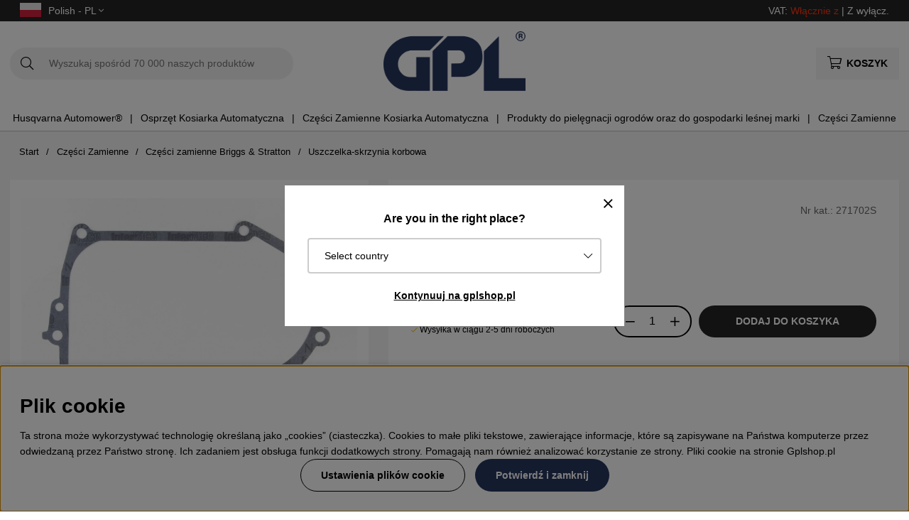

--- FILE ---
content_type: text/html; charset=UTF-8
request_url: https://www.gplshop.pl/pl/artiklar/uszczelka-skrzynia-korbowa-3.html
body_size: 75698
content:
<!DOCTYPE html>
<html>
<head>
	<script type="text/javascript"> var cm_active_categories = [1,2,3,4]; var cm_preactive_categories = []; var blocked_nodes = {}; var observer = new MutationObserver(function (mutations) { for(var i = 0; i < mutations.length; i++) { var _ref = mutations[i]; var addedNodes = _ref.addedNodes; for(var j = 0; j < addedNodes.length; j++) { var node = addedNodes[j]; if (node.nodeType === 1) { var src = node.src || ''; var type = node.type; var consent_type = ''; if (typeof node.attributes.consent_type !== 'undefined' && typeof node.attributes.consent_type.value !== 'undefined') consent_type = node.attributes.consent_type.value; if (blocked_content_type(consent_type)) { if (typeof blocked_nodes[consent_type] === 'undefined') blocked_nodes[consent_type] = []; var clone; if (node.tagName === 'SCRIPT') { clone = node.cloneNode(true); } else { clone = node; } clone.air_prev = node.previousElementSibling; clone.air_next = node.nextElementSibling; clone.air_parent = node.parentElement; blocked_nodes[consent_type].push(clone); if (node.tagName === 'SCRIPT') node.type = 'javascript/blocked'; node.parentElement.removeChild(node); var beforeScriptExecuteListener = function beforeScriptExecuteListener(event) { event.preventDefault(); }; node.addEventListener('beforescriptexecute', beforeScriptExecuteListener); } else { log_node(node, consent_type); } } } } }); observer.observe(document.documentElement, { childList: true, subtree: true }); var blocked_content_type = function blocked_content_type(consent_type) { var blocked = 0; if ((typeof(cm_active_categories) == "undefined" || cm_active_categories.includes(parseInt(consent_type))) && consent_type && !check_consent(consent_type, "") && consent_type > 1) blocked = 1; return blocked; }; var external_nodes = []; var internal_nodes = []; var inline_nodes = []; var log_node = function log_node(node, consent_type) { if (node.tagName === 'SCRIPT') { if (node.src && (node.src.indexOf(window.location.host) <= -1 || node.src.indexOf(window.location.host) > 10)) { external_nodes.push(node.src); } else if (node.src) { internal_nodes.push(node.src); } else { inline_nodes.push(node.innerHTML); } } }; document.addEventListener("DOMContentLoaded", function() { if (document.querySelector('#cookie_consent')) { init_cookie_consent(); } }); var init_cookie_consent = function init_cookie_consent(force) { var cookie_consent = get_cookie_consent("air_cookie_consent") || ""; var all_signed = 0; var consents = []; if (cookie_consent) { all_signed = 1; consents = JSON.parse(cookie_consent); var elements = document.querySelectorAll('#cookie_consent_manager input[type=checkbox]'); for (let element of elements) { if (typeof(consents[element.value]) == "undefined") all_signed = 0; } } else { var elements = document.querySelectorAll('#cookie_consent_manager input[type=checkbox][prechecked=true]'); for (let element of elements) { element.checked = true; } } if (!all_signed || force) { document.getElementById('cookie_consent').style.display = 'block'; var elements = document.querySelectorAll('#cookie_consent_manager input[type=checkbox]'); for (let element of elements) { if (consents[element.value]) element.checked = consents[element.value]; } init_acm_click_events(); } }; var init_acm_click_events = function() { document.getElementById("cookie_consent_manage").addEventListener("click", function () { let cookie_consent_manager = document.getElementById('cookie_consent_manager'); if (cookie_consent_manager) cookie_consent_manager.style.display = 'block'; let cookie_consent = document.getElementById('cookie_consent'); if (cookie_consent) cookie_consent.classList.add('managing'); document.querySelectorAll(".dimmer2").forEach(item => { item.addEventListener('click', event => { item.classList.add('active') }) }); }); document.getElementById("cookie_consent_manage_rec").addEventListener("click", function () { var elements = document.querySelectorAll('#cookie_consent_manager input[type=checkbox]'); for (let element of elements) { element.checked = true; } document.getElementById("cookie_consent_manager_confirm").dispatchEvent(new Event("click")); }); let cookie_consent_manager_accept = document.getElementById("cookie_consent_manager_accept"); if (cookie_consent_manager_accept) { cookie_consent_manager_accept.addEventListener("click", function () { cm_action(true); }); } document.getElementById("cookie_consent_manager_confirm").addEventListener("click", function () { cm_action(); }); document.querySelectorAll(".cookie_consent_manager_accept_req").forEach(item => { item.addEventListener('click', event => { cm_action(false); }) }); }; var cm_action = function(consent){ let cookie_consent = document.getElementById('cookie_consent'); if (cookie_consent) cookie_consent.style.display = 'none'; let cookie_consent_manager = document.getElementById('cookie_consent_manager'); if (cookie_consent_manager) cookie_consent_manager.style.display = 'none'; document.querySelectorAll(".dimmer2").forEach(item => { item.addEventListener('click', event => { item.classList.remove('active') }) }); var consents = {}; var elements = document.querySelectorAll('#cookie_consent_manager input[type=checkbox]'); for (let element of elements) { consents[element.value] = typeof(consent) !== "undefined" ? consent : element.checked; } consents[1] = true; var cookie_consents = JSON.stringify(consents); set_cookie_consent(cookie_consents); consent_action(cookie_consents); window.dispatchEvent(new Event("acm_change")); }; var set_cookie_consent = function set_cookie_consent(value) { var exdate = new Date(); exdate.setDate(exdate.getDate() + 30); document.cookie = "air_cookie_consent" + "=" + value + "; expires= " + exdate.toUTCString() + "; path=/" + (location.protocol === "https:" ? "; secure" : ""); }; var get_cookie_consent = function get_cookie_consent(name) { var nameEQ = name + "="; var ca = document.cookie.split('; '); for (let c of ca) { if (c.indexOf(nameEQ) === 0) return c.substring(nameEQ.length, c.length); } return null; }; var consent_action = function consent_action(cookie_consent) { var consent_data = JSON.parse(cookie_consent); for(var category_id in consent_data) { if (consent_data[category_id]) { approve_category(category_id); } } }; var approve_category = function(category_id) { if (typeof blocked_nodes[category_id] !== 'undefined') { for (let node of blocked_nodes[category_id]) { if (node.type == "text/javascript") { var script = document.createElement("script"); script.type = "text/javascript"; if (node.src) { script.src = node.src; } else if (node.innerHTML) { script.innerHTML = node.innerHTML; } document.getElementsByTagName("head")[0].appendChild(script); } else if (node.air_prev && node.air_parent) { cm_insertAfter(node, node.air_prev, node.air_parent); } else if (node.air_next && node.air_parent) { node.air_parent.insertBefore(node, node.air_next); } else if (node.air_parent) { node.air_parent.append(node); } } delete blocked_nodes[category_id]; } }; function cm_insertAfter(newNode, existingNode, parent) { parent.insertBefore(newNode, existingNode.nextSibling); } var check_consent = function check_consent(type, cookie_consent) { if (!type) return false; if (!cookie_consent) cookie_consent = get_cookie_consent("air_cookie_consent"); if (!cookie_consent) return (typeof(cm_preactive_categories) == "undefined" || cm_preactive_categories.includes(parseInt(type))); var consents = JSON.parse(cookie_consent); if (typeof(consents[type]) === 'undefined') return false; return consents[type]; }; </script>
	<title>Briggs Stratton Uszczelka-skrzynia korbowa 271702S</title>
	<meta charset="utf-8">
	<meta name="description" content="Briggs Stratton Uszczelka-skrzynia korbowa 271702S ✔Kupuj części zamienne Briggs & Stratton w sklepie GPLshop.pl">
	<meta name="keywords" content=", 271702s, gplshop">
	<meta name="robots" content="INDEX, FOLLOW">
	<meta name="revisit-after" content="14 days">
	<meta name="distribution" content="global">
	<meta http-equiv="expires" content="0">
	<meta name="theme-color" content="#000000" />
	<!-- disables Compatibility view IE -->
	<meta http-equiv="X-UA-Compatible" content="IE=9; IE=8; IE=7; IE=EDGE" />
	<!-- Responsive and mobile friendly stuff -->
	<meta name="HandheldFriendly" content="True">
	<meta name="viewport" content="initial-scale=1.0, maximum-scale=5.0, width=device-width">
	<meta name="apple-mobile-web-app-capable" content="yes" />
	<link rel="canonical" href="https://www.gplshop.pl/pl/uszczelka-skrzynia-korbowa-3" />
	<meta property="og:description" content="Część zamienna Briggs & Stratton: Uszczelka-skrzynia korbowa, Artykuł nr: 271702S..."/>
<meta property="og:url" content="https://www.gplshop.pl/pl/uszczelka-skrzynia-korbowa-3"/>
<meta property="og:image:width" content="200" />
<meta property="og:image:height" content="200" />
<meta property="og:image" content="https://www.gplshop.pl/bilder/artiklar/271702S.jpg?m=1709136366"/>
<meta property="og:title" content="Uszczelka-skrzynia korbowa"/>

	<style>body.PL > text {display: none !important;}</style>

	<link rel="shortcut icon" type="image/png" href="/themes/bastema/design/bilder/favicon/faviconGPL.png"/>

	<link rel="preload" as="font" href="/themes/bastema/design/css/webfonts/fa-light-300.woff2" onload="this.rel='font'" crossorigin>
	<link rel="preload" as="font" href="/themes/bastema/design/css/webfonts/fa-regular-400.woff2" onload="this.rel='font'" crossorigin>
	<link rel="preload" as="font" href="/themes/bastema/design/css/webfonts/fa-solid-900.woff2" onload="this.rel='font'" crossorigin>

	<script type="text/javascript">
		if(/MSIE \d|Trident.*rv:/.test(navigator.userAgent)){
			document.write('<script src="/themes/bastema/design/script/ie11CustomProperties.js"><\/script><link rel="stylesheet" href="/themes/bastema/design/css/ie.css">');
		}
	</script>

	


<script >/** FILE: /themes/default/design/script/jquery.min.3.4.1.js **/
!function(e,t){"use strict";"object"==typeof module&&"object"==typeof module.exports?module.exports=e.document?t(e,!0):function(e){if(!e.document)throw new Error("jQuery requires a window with a document");return t(e)}:t(e)}("undefined"!=typeof window?window:this,function(C,e){"use strict";var t=[],E=C.document,r=Object.getPrototypeOf,s=t.slice,g=t.concat,u=t.push,i=t.indexOf,n={},o=n.toString,v=n.hasOwnProperty,a=v.toString,l=a.call(Object),y={},m=function(e){return"function"==typeof e&&"number"!=typeof e.nodeType},x=function(e){return null!=e&&e===e.window},c={type:!0,src:!0,nonce:!0,noModule:!0};function b(e,t,n){var r,i,o=(n=n||E).createElement("script");if(o.text=e,t)for(r in c)(i=t[r]||t.getAttribute&&t.getAttribute(r))&&o.setAttribute(r,i);n.head.appendChild(o).parentNode.removeChild(o)}function w(e){return null==e?e+"":"object"==typeof e||"function"==typeof e?n[o.call(e)]||"object":typeof e}var f="3.4.1",k=function(e,t){return new k.fn.init(e,t)},p=/^[\s\uFEFF\xA0]+|[\s\uFEFF\xA0]+$/g;function d(e){var t=!!e&&"length"in e&&e.length,n=w(e);return!m(e)&&!x(e)&&("array"===n||0===t||"number"==typeof t&&0<t&&t-1 in e)}k.fn=k.prototype={jquery:f,constructor:k,length:0,toArray:function(){return s.call(this)},get:function(e){return null==e?s.call(this):e<0?this[e+this.length]:this[e]},pushStack:function(e){var t=k.merge(this.constructor(),e);return t.prevObject=this,t},each:function(e){return k.each(this,e)},map:function(n){return this.pushStack(k.map(this,function(e,t){return n.call(e,t,e)}))},slice:function(){return this.pushStack(s.apply(this,arguments))},first:function(){return this.eq(0)},last:function(){return this.eq(-1)},eq:function(e){var t=this.length,n=+e+(e<0?t:0);return this.pushStack(0<=n&&n<t?[this[n]]:[])},end:function(){return this.prevObject||this.constructor()},push:u,sort:t.sort,splice:t.splice},k.extend=k.fn.extend=function(){var e,t,n,r,i,o,a=arguments[0]||{},s=1,u=arguments.length,l=!1;for("boolean"==typeof a&&(l=a,a=arguments[s]||{},s++),"object"==typeof a||m(a)||(a={}),s===u&&(a=this,s--);s<u;s++)if(null!=(e=arguments[s]))for(t in e)r=e[t],"__proto__"!==t&&a!==r&&(l&&r&&(k.isPlainObject(r)||(i=Array.isArray(r)))?(n=a[t],o=i&&!Array.isArray(n)?[]:i||k.isPlainObject(n)?n:{},i=!1,a[t]=k.extend(l,o,r)):void 0!==r&&(a[t]=r));return a},k.extend({expando:"jQuery"+(f+Math.random()).replace(/\D/g,""),isReady:!0,error:function(e){throw new Error(e)},noop:function(){},isPlainObject:function(e){var t,n;return!(!e||"[object Object]"!==o.call(e))&&(!(t=r(e))||"function"==typeof(n=v.call(t,"constructor")&&t.constructor)&&a.call(n)===l)},isEmptyObject:function(e){var t;for(t in e)return!1;return!0},globalEval:function(e,t){b(e,{nonce:t&&t.nonce})},each:function(e,t){var n,r=0;if(d(e)){for(n=e.length;r<n;r++)if(!1===t.call(e[r],r,e[r]))break}else for(r in e)if(!1===t.call(e[r],r,e[r]))break;return e},trim:function(e){return null==e?"":(e+"").replace(p,"")},makeArray:function(e,t){var n=t||[];return null!=e&&(d(Object(e))?k.merge(n,"string"==typeof e?[e]:e):u.call(n,e)),n},inArray:function(e,t,n){return null==t?-1:i.call(t,e,n)},merge:function(e,t){for(var n=+t.length,r=0,i=e.length;r<n;r++)e[i++]=t[r];return e.length=i,e},grep:function(e,t,n){for(var r=[],i=0,o=e.length,a=!n;i<o;i++)!t(e[i],i)!==a&&r.push(e[i]);return r},map:function(e,t,n){var r,i,o=0,a=[];if(d(e))for(r=e.length;o<r;o++)null!=(i=t(e[o],o,n))&&a.push(i);else for(o in e)null!=(i=t(e[o],o,n))&&a.push(i);return g.apply([],a)},guid:1,support:y}),"function"==typeof Symbol&&(k.fn[Symbol.iterator]=t[Symbol.iterator]),k.each("Boolean Number String Function Array Date RegExp Object Error Symbol".split(" "),function(e,t){n["[object "+t+"]"]=t.toLowerCase()});var h=function(n){var e,d,b,o,i,h,f,g,w,u,l,T,C,a,E,v,s,c,y,k="sizzle"+1*new Date,m=n.document,S=0,r=0,p=ue(),x=ue(),N=ue(),A=ue(),D=function(e,t){return e===t&&(l=!0),0},j={}.hasOwnProperty,t=[],q=t.pop,L=t.push,H=t.push,O=t.slice,P=function(e,t){for(var n=0,r=e.length;n<r;n++)if(e[n]===t)return n;return-1},R="checked|selected|async|autofocus|autoplay|controls|defer|disabled|hidden|ismap|loop|multiple|open|readonly|required|scoped",M="[\\x20\\t\\r\\n\\f]",I="(?:\\\\.|[\\w-]|[^\0-\\xa0])+",W="\\["+M+"*("+I+")(?:"+M+"*([*^$|!~]?=)"+M+"*(?:'((?:\\\\.|[^\\\\'])*)'|\"((?:\\\\.|[^\\\\\"])*)\"|("+I+"))|)"+M+"*\\]",$=":("+I+")(?:\\((('((?:\\\\.|[^\\\\'])*)'|\"((?:\\\\.|[^\\\\\"])*)\")|((?:\\\\.|[^\\\\()[\\]]|"+W+")*)|.*)\\)|)",F=new RegExp(M+"+","g"),B=new RegExp("^"+M+"+|((?:^|[^\\\\])(?:\\\\.)*)"+M+"+$","g"),_=new RegExp("^"+M+"*,"+M+"*"),z=new RegExp("^"+M+"*([>+~]|"+M+")"+M+"*"),U=new RegExp(M+"|>"),X=new RegExp($),V=new RegExp("^"+I+"$"),G={ID:new RegExp("^#("+I+")"),CLASS:new RegExp("^\\.("+I+")"),TAG:new RegExp("^("+I+"|[*])"),ATTR:new RegExp("^"+W),PSEUDO:new RegExp("^"+$),CHILD:new RegExp("^:(only|first|last|nth|nth-last)-(child|of-type)(?:\\("+M+"*(even|odd|(([+-]|)(\\d*)n|)"+M+"*(?:([+-]|)"+M+"*(\\d+)|))"+M+"*\\)|)","i"),bool:new RegExp("^(?:"+R+")$","i"),needsContext:new RegExp("^"+M+"*[>+~]|:(even|odd|eq|gt|lt|nth|first|last)(?:\\("+M+"*((?:-\\d)?\\d*)"+M+"*\\)|)(?=[^-]|$)","i")},Y=/HTML$/i,Q=/^(?:input|select|textarea|button)$/i,J=/^h\d$/i,K=/^[^{]+\{\s*\[native \w/,Z=/^(?:#([\w-]+)|(\w+)|\.([\w-]+))$/,ee=/[+~]/,te=new RegExp("\\\\([\\da-f]{1,6}"+M+"?|("+M+")|.)","ig"),ne=function(e,t,n){var r="0x"+t-65536;return r!=r||n?t:r<0?String.fromCharCode(r+65536):String.fromCharCode(r>>10|55296,1023&r|56320)},re=/([\0-\x1f\x7f]|^-?\d)|^-$|[^\0-\x1f\x7f-\uFFFF\w-]/g,ie=function(e,t){return t?"\0"===e?"\ufffd":e.slice(0,-1)+"\\"+e.charCodeAt(e.length-1).toString(16)+" ":"\\"+e},oe=function(){T()},ae=be(function(e){return!0===e.disabled&&"fieldset"===e.nodeName.toLowerCase()},{dir:"parentNode",next:"legend"});try{H.apply(t=O.call(m.childNodes),m.childNodes),t[m.childNodes.length].nodeType}catch(e){H={apply:t.length?function(e,t){L.apply(e,O.call(t))}:function(e,t){var n=e.length,r=0;while(e[n++]=t[r++]);e.length=n-1}}}function se(t,e,n,r){var i,o,a,s,u,l,c,f=e&&e.ownerDocument,p=e?e.nodeType:9;if(n=n||[],"string"!=typeof t||!t||1!==p&&9!==p&&11!==p)return n;if(!r&&((e?e.ownerDocument||e:m)!==C&&T(e),e=e||C,E)){if(11!==p&&(u=Z.exec(t)))if(i=u[1]){if(9===p){if(!(a=e.getElementById(i)))return n;if(a.id===i)return n.push(a),n}else if(f&&(a=f.getElementById(i))&&y(e,a)&&a.id===i)return n.push(a),n}else{if(u[2])return H.apply(n,e.getElementsByTagName(t)),n;if((i=u[3])&&d.getElementsByClassName&&e.getElementsByClassName)return H.apply(n,e.getElementsByClassName(i)),n}if(d.qsa&&!A[t+" "]&&(!v||!v.test(t))&&(1!==p||"object"!==e.nodeName.toLowerCase())){if(c=t,f=e,1===p&&U.test(t)){(s=e.getAttribute("id"))?s=s.replace(re,ie):e.setAttribute("id",s=k),o=(l=h(t)).length;while(o--)l[o]="#"+s+" "+xe(l[o]);c=l.join(","),f=ee.test(t)&&ye(e.parentNode)||e}try{return H.apply(n,f.querySelectorAll(c)),n}catch(e){A(t,!0)}finally{s===k&&e.removeAttribute("id")}}}return g(t.replace(B,"$1"),e,n,r)}function ue(){var r=[];return function e(t,n){return r.push(t+" ")>b.cacheLength&&delete e[r.shift()],e[t+" "]=n}}function le(e){return e[k]=!0,e}function ce(e){var t=C.createElement("fieldset");try{return!!e(t)}catch(e){return!1}finally{t.parentNode&&t.parentNode.removeChild(t),t=null}}function fe(e,t){var n=e.split("|"),r=n.length;while(r--)b.attrHandle[n[r]]=t}function pe(e,t){var n=t&&e,r=n&&1===e.nodeType&&1===t.nodeType&&e.sourceIndex-t.sourceIndex;if(r)return r;if(n)while(n=n.nextSibling)if(n===t)return-1;return e?1:-1}function de(t){return function(e){return"input"===e.nodeName.toLowerCase()&&e.type===t}}function he(n){return function(e){var t=e.nodeName.toLowerCase();return("input"===t||"button"===t)&&e.type===n}}function ge(t){return function(e){return"form"in e?e.parentNode&&!1===e.disabled?"label"in e?"label"in e.parentNode?e.parentNode.disabled===t:e.disabled===t:e.isDisabled===t||e.isDisabled!==!t&&ae(e)===t:e.disabled===t:"label"in e&&e.disabled===t}}function ve(a){return le(function(o){return o=+o,le(function(e,t){var n,r=a([],e.length,o),i=r.length;while(i--)e[n=r[i]]&&(e[n]=!(t[n]=e[n]))})})}function ye(e){return e&&"undefined"!=typeof e.getElementsByTagName&&e}for(e in d=se.support={},i=se.isXML=function(e){var t=e.namespaceURI,n=(e.ownerDocument||e).documentElement;return!Y.test(t||n&&n.nodeName||"HTML")},T=se.setDocument=function(e){var t,n,r=e?e.ownerDocument||e:m;return r!==C&&9===r.nodeType&&r.documentElement&&(a=(C=r).documentElement,E=!i(C),m!==C&&(n=C.defaultView)&&n.top!==n&&(n.addEventListener?n.addEventListener("unload",oe,!1):n.attachEvent&&n.attachEvent("onunload",oe)),d.attributes=ce(function(e){return e.className="i",!e.getAttribute("className")}),d.getElementsByTagName=ce(function(e){return e.appendChild(C.createComment("")),!e.getElementsByTagName("*").length}),d.getElementsByClassName=K.test(C.getElementsByClassName),d.getById=ce(function(e){return a.appendChild(e).id=k,!C.getElementsByName||!C.getElementsByName(k).length}),d.getById?(b.filter.ID=function(e){var t=e.replace(te,ne);return function(e){return e.getAttribute("id")===t}},b.find.ID=function(e,t){if("undefined"!=typeof t.getElementById&&E){var n=t.getElementById(e);return n?[n]:[]}}):(b.filter.ID=function(e){var n=e.replace(te,ne);return function(e){var t="undefined"!=typeof e.getAttributeNode&&e.getAttributeNode("id");return t&&t.value===n}},b.find.ID=function(e,t){if("undefined"!=typeof t.getElementById&&E){var n,r,i,o=t.getElementById(e);if(o){if((n=o.getAttributeNode("id"))&&n.value===e)return[o];i=t.getElementsByName(e),r=0;while(o=i[r++])if((n=o.getAttributeNode("id"))&&n.value===e)return[o]}return[]}}),b.find.TAG=d.getElementsByTagName?function(e,t){return"undefined"!=typeof t.getElementsByTagName?t.getElementsByTagName(e):d.qsa?t.querySelectorAll(e):void 0}:function(e,t){var n,r=[],i=0,o=t.getElementsByTagName(e);if("*"===e){while(n=o[i++])1===n.nodeType&&r.push(n);return r}return o},b.find.CLASS=d.getElementsByClassName&&function(e,t){if("undefined"!=typeof t.getElementsByClassName&&E)return t.getElementsByClassName(e)},s=[],v=[],(d.qsa=K.test(C.querySelectorAll))&&(ce(function(e){a.appendChild(e).innerHTML="<a id='"+k+"'></a><select id='"+k+"-\r\\' msallowcapture=''><option selected=''></option></select>",e.querySelectorAll("[msallowcapture^='']").length&&v.push("[*^$]="+M+"*(?:''|\"\")"),e.querySelectorAll("[selected]").length||v.push("\\["+M+"*(?:value|"+R+")"),e.querySelectorAll("[id~="+k+"-]").length||v.push("~="),e.querySelectorAll(":checked").length||v.push(":checked"),e.querySelectorAll("a#"+k+"+*").length||v.push(".#.+[+~]")}),ce(function(e){e.innerHTML="<a href='' disabled='disabled'></a><select disabled='disabled'><option/></select>";var t=C.createElement("input");t.setAttribute("type","hidden"),e.appendChild(t).setAttribute("name","D"),e.querySelectorAll("[name=d]").length&&v.push("name"+M+"*[*^$|!~]?="),2!==e.querySelectorAll(":enabled").length&&v.push(":enabled",":disabled"),a.appendChild(e).disabled=!0,2!==e.querySelectorAll(":disabled").length&&v.push(":enabled",":disabled"),e.querySelectorAll("*,:x"),v.push(",.*:")})),(d.matchesSelector=K.test(c=a.matches||a.webkitMatchesSelector||a.mozMatchesSelector||a.oMatchesSelector||a.msMatchesSelector))&&ce(function(e){d.disconnectedMatch=c.call(e,"*"),c.call(e,"[s!='']:x"),s.push("!=",$)}),v=v.length&&new RegExp(v.join("|")),s=s.length&&new RegExp(s.join("|")),t=K.test(a.compareDocumentPosition),y=t||K.test(a.contains)?function(e,t){var n=9===e.nodeType?e.documentElement:e,r=t&&t.parentNode;return e===r||!(!r||1!==r.nodeType||!(n.contains?n.contains(r):e.compareDocumentPosition&&16&e.compareDocumentPosition(r)))}:function(e,t){if(t)while(t=t.parentNode)if(t===e)return!0;return!1},D=t?function(e,t){if(e===t)return l=!0,0;var n=!e.compareDocumentPosition-!t.compareDocumentPosition;return n||(1&(n=(e.ownerDocument||e)===(t.ownerDocument||t)?e.compareDocumentPosition(t):1)||!d.sortDetached&&t.compareDocumentPosition(e)===n?e===C||e.ownerDocument===m&&y(m,e)?-1:t===C||t.ownerDocument===m&&y(m,t)?1:u?P(u,e)-P(u,t):0:4&n?-1:1)}:function(e,t){if(e===t)return l=!0,0;var n,r=0,i=e.parentNode,o=t.parentNode,a=[e],s=[t];if(!i||!o)return e===C?-1:t===C?1:i?-1:o?1:u?P(u,e)-P(u,t):0;if(i===o)return pe(e,t);n=e;while(n=n.parentNode)a.unshift(n);n=t;while(n=n.parentNode)s.unshift(n);while(a[r]===s[r])r++;return r?pe(a[r],s[r]):a[r]===m?-1:s[r]===m?1:0}),C},se.matches=function(e,t){return se(e,null,null,t)},se.matchesSelector=function(e,t){if((e.ownerDocument||e)!==C&&T(e),d.matchesSelector&&E&&!A[t+" "]&&(!s||!s.test(t))&&(!v||!v.test(t)))try{var n=c.call(e,t);if(n||d.disconnectedMatch||e.document&&11!==e.document.nodeType)return n}catch(e){A(t,!0)}return 0<se(t,C,null,[e]).length},se.contains=function(e,t){return(e.ownerDocument||e)!==C&&T(e),y(e,t)},se.attr=function(e,t){(e.ownerDocument||e)!==C&&T(e);var n=b.attrHandle[t.toLowerCase()],r=n&&j.call(b.attrHandle,t.toLowerCase())?n(e,t,!E):void 0;return void 0!==r?r:d.attributes||!E?e.getAttribute(t):(r=e.getAttributeNode(t))&&r.specified?r.value:null},se.escape=function(e){return(e+"").replace(re,ie)},se.error=function(e){throw new Error("Syntax error, unrecognized expression: "+e)},se.uniqueSort=function(e){var t,n=[],r=0,i=0;if(l=!d.detectDuplicates,u=!d.sortStable&&e.slice(0),e.sort(D),l){while(t=e[i++])t===e[i]&&(r=n.push(i));while(r--)e.splice(n[r],1)}return u=null,e},o=se.getText=function(e){var t,n="",r=0,i=e.nodeType;if(i){if(1===i||9===i||11===i){if("string"==typeof e.textContent)return e.textContent;for(e=e.firstChild;e;e=e.nextSibling)n+=o(e)}else if(3===i||4===i)return e.nodeValue}else while(t=e[r++])n+=o(t);return n},(b=se.selectors={cacheLength:50,createPseudo:le,match:G,attrHandle:{},find:{},relative:{">":{dir:"parentNode",first:!0}," ":{dir:"parentNode"},"+":{dir:"previousSibling",first:!0},"~":{dir:"previousSibling"}},preFilter:{ATTR:function(e){return e[1]=e[1].replace(te,ne),e[3]=(e[3]||e[4]||e[5]||"").replace(te,ne),"~="===e[2]&&(e[3]=" "+e[3]+" "),e.slice(0,4)},CHILD:function(e){return e[1]=e[1].toLowerCase(),"nth"===e[1].slice(0,3)?(e[3]||se.error(e[0]),e[4]=+(e[4]?e[5]+(e[6]||1):2*("even"===e[3]||"odd"===e[3])),e[5]=+(e[7]+e[8]||"odd"===e[3])):e[3]&&se.error(e[0]),e},PSEUDO:function(e){var t,n=!e[6]&&e[2];return G.CHILD.test(e[0])?null:(e[3]?e[2]=e[4]||e[5]||"":n&&X.test(n)&&(t=h(n,!0))&&(t=n.indexOf(")",n.length-t)-n.length)&&(e[0]=e[0].slice(0,t),e[2]=n.slice(0,t)),e.slice(0,3))}},filter:{TAG:function(e){var t=e.replace(te,ne).toLowerCase();return"*"===e?function(){return!0}:function(e){return e.nodeName&&e.nodeName.toLowerCase()===t}},CLASS:function(e){var t=p[e+" "];return t||(t=new RegExp("(^|"+M+")"+e+"("+M+"|$)"))&&p(e,function(e){return t.test("string"==typeof e.className&&e.className||"undefined"!=typeof e.getAttribute&&e.getAttribute("class")||"")})},ATTR:function(n,r,i){return function(e){var t=se.attr(e,n);return null==t?"!="===r:!r||(t+="","="===r?t===i:"!="===r?t!==i:"^="===r?i&&0===t.indexOf(i):"*="===r?i&&-1<t.indexOf(i):"$="===r?i&&t.slice(-i.length)===i:"~="===r?-1<(" "+t.replace(F," ")+" ").indexOf(i):"|="===r&&(t===i||t.slice(0,i.length+1)===i+"-"))}},CHILD:function(h,e,t,g,v){var y="nth"!==h.slice(0,3),m="last"!==h.slice(-4),x="of-type"===e;return 1===g&&0===v?function(e){return!!e.parentNode}:function(e,t,n){var r,i,o,a,s,u,l=y!==m?"nextSibling":"previousSibling",c=e.parentNode,f=x&&e.nodeName.toLowerCase(),p=!n&&!x,d=!1;if(c){if(y){while(l){a=e;while(a=a[l])if(x?a.nodeName.toLowerCase()===f:1===a.nodeType)return!1;u=l="only"===h&&!u&&"nextSibling"}return!0}if(u=[m?c.firstChild:c.lastChild],m&&p){d=(s=(r=(i=(o=(a=c)[k]||(a[k]={}))[a.uniqueID]||(o[a.uniqueID]={}))[h]||[])[0]===S&&r[1])&&r[2],a=s&&c.childNodes[s];while(a=++s&&a&&a[l]||(d=s=0)||u.pop())if(1===a.nodeType&&++d&&a===e){i[h]=[S,s,d];break}}else if(p&&(d=s=(r=(i=(o=(a=e)[k]||(a[k]={}))[a.uniqueID]||(o[a.uniqueID]={}))[h]||[])[0]===S&&r[1]),!1===d)while(a=++s&&a&&a[l]||(d=s=0)||u.pop())if((x?a.nodeName.toLowerCase()===f:1===a.nodeType)&&++d&&(p&&((i=(o=a[k]||(a[k]={}))[a.uniqueID]||(o[a.uniqueID]={}))[h]=[S,d]),a===e))break;return(d-=v)===g||d%g==0&&0<=d/g}}},PSEUDO:function(e,o){var t,a=b.pseudos[e]||b.setFilters[e.toLowerCase()]||se.error("unsupported pseudo: "+e);return a[k]?a(o):1<a.length?(t=[e,e,"",o],b.setFilters.hasOwnProperty(e.toLowerCase())?le(function(e,t){var n,r=a(e,o),i=r.length;while(i--)e[n=P(e,r[i])]=!(t[n]=r[i])}):function(e){return a(e,0,t)}):a}},pseudos:{not:le(function(e){var r=[],i=[],s=f(e.replace(B,"$1"));return s[k]?le(function(e,t,n,r){var i,o=s(e,null,r,[]),a=e.length;while(a--)(i=o[a])&&(e[a]=!(t[a]=i))}):function(e,t,n){return r[0]=e,s(r,null,n,i),r[0]=null,!i.pop()}}),has:le(function(t){return function(e){return 0<se(t,e).length}}),contains:le(function(t){return t=t.replace(te,ne),function(e){return-1<(e.textContent||o(e)).indexOf(t)}}),lang:le(function(n){return V.test(n||"")||se.error("unsupported lang: "+n),n=n.replace(te,ne).toLowerCase(),function(e){var t;do{if(t=E?e.lang:e.getAttribute("xml:lang")||e.getAttribute("lang"))return(t=t.toLowerCase())===n||0===t.indexOf(n+"-")}while((e=e.parentNode)&&1===e.nodeType);return!1}}),target:function(e){var t=n.location&&n.location.hash;return t&&t.slice(1)===e.id},root:function(e){return e===a},focus:function(e){return e===C.activeElement&&(!C.hasFocus||C.hasFocus())&&!!(e.type||e.href||~e.tabIndex)},enabled:ge(!1),disabled:ge(!0),checked:function(e){var t=e.nodeName.toLowerCase();return"input"===t&&!!e.checked||"option"===t&&!!e.selected},selected:function(e){return e.parentNode&&e.parentNode.selectedIndex,!0===e.selected},empty:function(e){for(e=e.firstChild;e;e=e.nextSibling)if(e.nodeType<6)return!1;return!0},parent:function(e){return!b.pseudos.empty(e)},header:function(e){return J.test(e.nodeName)},input:function(e){return Q.test(e.nodeName)},button:function(e){var t=e.nodeName.toLowerCase();return"input"===t&&"button"===e.type||"button"===t},text:function(e){var t;return"input"===e.nodeName.toLowerCase()&&"text"===e.type&&(null==(t=e.getAttribute("type"))||"text"===t.toLowerCase())},first:ve(function(){return[0]}),last:ve(function(e,t){return[t-1]}),eq:ve(function(e,t,n){return[n<0?n+t:n]}),even:ve(function(e,t){for(var n=0;n<t;n+=2)e.push(n);return e}),odd:ve(function(e,t){for(var n=1;n<t;n+=2)e.push(n);return e}),lt:ve(function(e,t,n){for(var r=n<0?n+t:t<n?t:n;0<=--r;)e.push(r);return e}),gt:ve(function(e,t,n){for(var r=n<0?n+t:n;++r<t;)e.push(r);return e})}}).pseudos.nth=b.pseudos.eq,{radio:!0,checkbox:!0,file:!0,password:!0,image:!0})b.pseudos[e]=de(e);for(e in{submit:!0,reset:!0})b.pseudos[e]=he(e);function me(){}function xe(e){for(var t=0,n=e.length,r="";t<n;t++)r+=e[t].value;return r}function be(s,e,t){var u=e.dir,l=e.next,c=l||u,f=t&&"parentNode"===c,p=r++;return e.first?function(e,t,n){while(e=e[u])if(1===e.nodeType||f)return s(e,t,n);return!1}:function(e,t,n){var r,i,o,a=[S,p];if(n){while(e=e[u])if((1===e.nodeType||f)&&s(e,t,n))return!0}else while(e=e[u])if(1===e.nodeType||f)if(i=(o=e[k]||(e[k]={}))[e.uniqueID]||(o[e.uniqueID]={}),l&&l===e.nodeName.toLowerCase())e=e[u]||e;else{if((r=i[c])&&r[0]===S&&r[1]===p)return a[2]=r[2];if((i[c]=a)[2]=s(e,t,n))return!0}return!1}}function we(i){return 1<i.length?function(e,t,n){var r=i.length;while(r--)if(!i[r](e,t,n))return!1;return!0}:i[0]}function Te(e,t,n,r,i){for(var o,a=[],s=0,u=e.length,l=null!=t;s<u;s++)(o=e[s])&&(n&&!n(o,r,i)||(a.push(o),l&&t.push(s)));return a}function Ce(d,h,g,v,y,e){return v&&!v[k]&&(v=Ce(v)),y&&!y[k]&&(y=Ce(y,e)),le(function(e,t,n,r){var i,o,a,s=[],u=[],l=t.length,c=e||function(e,t,n){for(var r=0,i=t.length;r<i;r++)se(e,t[r],n);return n}(h||"*",n.nodeType?[n]:n,[]),f=!d||!e&&h?c:Te(c,s,d,n,r),p=g?y||(e?d:l||v)?[]:t:f;if(g&&g(f,p,n,r),v){i=Te(p,u),v(i,[],n,r),o=i.length;while(o--)(a=i[o])&&(p[u[o]]=!(f[u[o]]=a))}if(e){if(y||d){if(y){i=[],o=p.length;while(o--)(a=p[o])&&i.push(f[o]=a);y(null,p=[],i,r)}o=p.length;while(o--)(a=p[o])&&-1<(i=y?P(e,a):s[o])&&(e[i]=!(t[i]=a))}}else p=Te(p===t?p.splice(l,p.length):p),y?y(null,t,p,r):H.apply(t,p)})}function Ee(e){for(var i,t,n,r=e.length,o=b.relative[e[0].type],a=o||b.relative[" "],s=o?1:0,u=be(function(e){return e===i},a,!0),l=be(function(e){return-1<P(i,e)},a,!0),c=[function(e,t,n){var r=!o&&(n||t!==w)||((i=t).nodeType?u(e,t,n):l(e,t,n));return i=null,r}];s<r;s++)if(t=b.relative[e[s].type])c=[be(we(c),t)];else{if((t=b.filter[e[s].type].apply(null,e[s].matches))[k]){for(n=++s;n<r;n++)if(b.relative[e[n].type])break;return Ce(1<s&&we(c),1<s&&xe(e.slice(0,s-1).concat({value:" "===e[s-2].type?"*":""})).replace(B,"$1"),t,s<n&&Ee(e.slice(s,n)),n<r&&Ee(e=e.slice(n)),n<r&&xe(e))}c.push(t)}return we(c)}return me.prototype=b.filters=b.pseudos,b.setFilters=new me,h=se.tokenize=function(e,t){var n,r,i,o,a,s,u,l=x[e+" "];if(l)return t?0:l.slice(0);a=e,s=[],u=b.preFilter;while(a){for(o in n&&!(r=_.exec(a))||(r&&(a=a.slice(r[0].length)||a),s.push(i=[])),n=!1,(r=z.exec(a))&&(n=r.shift(),i.push({value:n,type:r[0].replace(B," ")}),a=a.slice(n.length)),b.filter)!(r=G[o].exec(a))||u[o]&&!(r=u[o](r))||(n=r.shift(),i.push({value:n,type:o,matches:r}),a=a.slice(n.length));if(!n)break}return t?a.length:a?se.error(e):x(e,s).slice(0)},f=se.compile=function(e,t){var n,v,y,m,x,r,i=[],o=[],a=N[e+" "];if(!a){t||(t=h(e)),n=t.length;while(n--)(a=Ee(t[n]))[k]?i.push(a):o.push(a);(a=N(e,(v=o,m=0<(y=i).length,x=0<v.length,r=function(e,t,n,r,i){var o,a,s,u=0,l="0",c=e&&[],f=[],p=w,d=e||x&&b.find.TAG("*",i),h=S+=null==p?1:Math.random()||.1,g=d.length;for(i&&(w=t===C||t||i);l!==g&&null!=(o=d[l]);l++){if(x&&o){a=0,t||o.ownerDocument===C||(T(o),n=!E);while(s=v[a++])if(s(o,t||C,n)){r.push(o);break}i&&(S=h)}m&&((o=!s&&o)&&u--,e&&c.push(o))}if(u+=l,m&&l!==u){a=0;while(s=y[a++])s(c,f,t,n);if(e){if(0<u)while(l--)c[l]||f[l]||(f[l]=q.call(r));f=Te(f)}H.apply(r,f),i&&!e&&0<f.length&&1<u+y.length&&se.uniqueSort(r)}return i&&(S=h,w=p),c},m?le(r):r))).selector=e}return a},g=se.select=function(e,t,n,r){var i,o,a,s,u,l="function"==typeof e&&e,c=!r&&h(e=l.selector||e);if(n=n||[],1===c.length){if(2<(o=c[0]=c[0].slice(0)).length&&"ID"===(a=o[0]).type&&9===t.nodeType&&E&&b.relative[o[1].type]){if(!(t=(b.find.ID(a.matches[0].replace(te,ne),t)||[])[0]))return n;l&&(t=t.parentNode),e=e.slice(o.shift().value.length)}i=G.needsContext.test(e)?0:o.length;while(i--){if(a=o[i],b.relative[s=a.type])break;if((u=b.find[s])&&(r=u(a.matches[0].replace(te,ne),ee.test(o[0].type)&&ye(t.parentNode)||t))){if(o.splice(i,1),!(e=r.length&&xe(o)))return H.apply(n,r),n;break}}}return(l||f(e,c))(r,t,!E,n,!t||ee.test(e)&&ye(t.parentNode)||t),n},d.sortStable=k.split("").sort(D).join("")===k,d.detectDuplicates=!!l,T(),d.sortDetached=ce(function(e){return 1&e.compareDocumentPosition(C.createElement("fieldset"))}),ce(function(e){return e.innerHTML="<a href='#'></a>","#"===e.firstChild.getAttribute("href")})||fe("type|href|height|width",function(e,t,n){if(!n)return e.getAttribute(t,"type"===t.toLowerCase()?1:2)}),d.attributes&&ce(function(e){return e.innerHTML="<input/>",e.firstChild.setAttribute("value",""),""===e.firstChild.getAttribute("value")})||fe("value",function(e,t,n){if(!n&&"input"===e.nodeName.toLowerCase())return e.defaultValue}),ce(function(e){return null==e.getAttribute("disabled")})||fe(R,function(e,t,n){var r;if(!n)return!0===e[t]?t.toLowerCase():(r=e.getAttributeNode(t))&&r.specified?r.value:null}),se}(C);k.find=h,k.expr=h.selectors,k.expr[":"]=k.expr.pseudos,k.uniqueSort=k.unique=h.uniqueSort,k.text=h.getText,k.isXMLDoc=h.isXML,k.contains=h.contains,k.escapeSelector=h.escape;var T=function(e,t,n){var r=[],i=void 0!==n;while((e=e[t])&&9!==e.nodeType)if(1===e.nodeType){if(i&&k(e).is(n))break;r.push(e)}return r},S=function(e,t){for(var n=[];e;e=e.nextSibling)1===e.nodeType&&e!==t&&n.push(e);return n},N=k.expr.match.needsContext;function A(e,t){return e.nodeName&&e.nodeName.toLowerCase()===t.toLowerCase()}var D=/^<([a-z][^\/\0>:\x20\t\r\n\f]*)[\x20\t\r\n\f]*\/?>(?:<\/\1>|)$/i;function j(e,n,r){return m(n)?k.grep(e,function(e,t){return!!n.call(e,t,e)!==r}):n.nodeType?k.grep(e,function(e){return e===n!==r}):"string"!=typeof n?k.grep(e,function(e){return-1<i.call(n,e)!==r}):k.filter(n,e,r)}k.filter=function(e,t,n){var r=t[0];return n&&(e=":not("+e+")"),1===t.length&&1===r.nodeType?k.find.matchesSelector(r,e)?[r]:[]:k.find.matches(e,k.grep(t,function(e){return 1===e.nodeType}))},k.fn.extend({find:function(e){var t,n,r=this.length,i=this;if("string"!=typeof e)return this.pushStack(k(e).filter(function(){for(t=0;t<r;t++)if(k.contains(i[t],this))return!0}));for(n=this.pushStack([]),t=0;t<r;t++)k.find(e,i[t],n);return 1<r?k.uniqueSort(n):n},filter:function(e){return this.pushStack(j(this,e||[],!1))},not:function(e){return this.pushStack(j(this,e||[],!0))},is:function(e){return!!j(this,"string"==typeof e&&N.test(e)?k(e):e||[],!1).length}});var q,L=/^(?:\s*(<[\w\W]+>)[^>]*|#([\w-]+))$/;(k.fn.init=function(e,t,n){var r,i;if(!e)return this;if(n=n||q,"string"==typeof e){if(!(r="<"===e[0]&&">"===e[e.length-1]&&3<=e.length?[null,e,null]:L.exec(e))||!r[1]&&t)return!t||t.jquery?(t||n).find(e):this.constructor(t).find(e);if(r[1]){if(t=t instanceof k?t[0]:t,k.merge(this,k.parseHTML(r[1],t&&t.nodeType?t.ownerDocument||t:E,!0)),D.test(r[1])&&k.isPlainObject(t))for(r in t)m(this[r])?this[r](t[r]):this.attr(r,t[r]);return this}return(i=E.getElementById(r[2]))&&(this[0]=i,this.length=1),this}return e.nodeType?(this[0]=e,this.length=1,this):m(e)?void 0!==n.ready?n.ready(e):e(k):k.makeArray(e,this)}).prototype=k.fn,q=k(E);var H=/^(?:parents|prev(?:Until|All))/,O={children:!0,contents:!0,next:!0,prev:!0};function P(e,t){while((e=e[t])&&1!==e.nodeType);return e}k.fn.extend({has:function(e){var t=k(e,this),n=t.length;return this.filter(function(){for(var e=0;e<n;e++)if(k.contains(this,t[e]))return!0})},closest:function(e,t){var n,r=0,i=this.length,o=[],a="string"!=typeof e&&k(e);if(!N.test(e))for(;r<i;r++)for(n=this[r];n&&n!==t;n=n.parentNode)if(n.nodeType<11&&(a?-1<a.index(n):1===n.nodeType&&k.find.matchesSelector(n,e))){o.push(n);break}return this.pushStack(1<o.length?k.uniqueSort(o):o)},index:function(e){return e?"string"==typeof e?i.call(k(e),this[0]):i.call(this,e.jquery?e[0]:e):this[0]&&this[0].parentNode?this.first().prevAll().length:-1},add:function(e,t){return this.pushStack(k.uniqueSort(k.merge(this.get(),k(e,t))))},addBack:function(e){return this.add(null==e?this.prevObject:this.prevObject.filter(e))}}),k.each({parent:function(e){var t=e.parentNode;return t&&11!==t.nodeType?t:null},parents:function(e){return T(e,"parentNode")},parentsUntil:function(e,t,n){return T(e,"parentNode",n)},next:function(e){return P(e,"nextSibling")},prev:function(e){return P(e,"previousSibling")},nextAll:function(e){return T(e,"nextSibling")},prevAll:function(e){return T(e,"previousSibling")},nextUntil:function(e,t,n){return T(e,"nextSibling",n)},prevUntil:function(e,t,n){return T(e,"previousSibling",n)},siblings:function(e){return S((e.parentNode||{}).firstChild,e)},children:function(e){return S(e.firstChild)},contents:function(e){return"undefined"!=typeof e.contentDocument?e.contentDocument:(A(e,"template")&&(e=e.content||e),k.merge([],e.childNodes))}},function(r,i){k.fn[r]=function(e,t){var n=k.map(this,i,e);return"Until"!==r.slice(-5)&&(t=e),t&&"string"==typeof t&&(n=k.filter(t,n)),1<this.length&&(O[r]||k.uniqueSort(n),H.test(r)&&n.reverse()),this.pushStack(n)}});var R=/[^\x20\t\r\n\f]+/g;function M(e){return e}function I(e){throw e}function W(e,t,n,r){var i;try{e&&m(i=e.promise)?i.call(e).done(t).fail(n):e&&m(i=e.then)?i.call(e,t,n):t.apply(void 0,[e].slice(r))}catch(e){n.apply(void 0,[e])}}k.Callbacks=function(r){var e,n;r="string"==typeof r?(e=r,n={},k.each(e.match(R)||[],function(e,t){n[t]=!0}),n):k.extend({},r);var i,t,o,a,s=[],u=[],l=-1,c=function(){for(a=a||r.once,o=i=!0;u.length;l=-1){t=u.shift();while(++l<s.length)!1===s[l].apply(t[0],t[1])&&r.stopOnFalse&&(l=s.length,t=!1)}r.memory||(t=!1),i=!1,a&&(s=t?[]:"")},f={add:function(){return s&&(t&&!i&&(l=s.length-1,u.push(t)),function n(e){k.each(e,function(e,t){m(t)?r.unique&&f.has(t)||s.push(t):t&&t.length&&"string"!==w(t)&&n(t)})}(arguments),t&&!i&&c()),this},remove:function(){return k.each(arguments,function(e,t){var n;while(-1<(n=k.inArray(t,s,n)))s.splice(n,1),n<=l&&l--}),this},has:function(e){return e?-1<k.inArray(e,s):0<s.length},empty:function(){return s&&(s=[]),this},disable:function(){return a=u=[],s=t="",this},disabled:function(){return!s},lock:function(){return a=u=[],t||i||(s=t=""),this},locked:function(){return!!a},fireWith:function(e,t){return a||(t=[e,(t=t||[]).slice?t.slice():t],u.push(t),i||c()),this},fire:function(){return f.fireWith(this,arguments),this},fired:function(){return!!o}};return f},k.extend({Deferred:function(e){var o=[["notify","progress",k.Callbacks("memory"),k.Callbacks("memory"),2],["resolve","done",k.Callbacks("once memory"),k.Callbacks("once memory"),0,"resolved"],["reject","fail",k.Callbacks("once memory"),k.Callbacks("once memory"),1,"rejected"]],i="pending",a={state:function(){return i},always:function(){return s.done(arguments).fail(arguments),this},"catch":function(e){return a.then(null,e)},pipe:function(){var i=arguments;return k.Deferred(function(r){k.each(o,function(e,t){var n=m(i[t[4]])&&i[t[4]];s[t[1]](function(){var e=n&&n.apply(this,arguments);e&&m(e.promise)?e.promise().progress(r.notify).done(r.resolve).fail(r.reject):r[t[0]+"With"](this,n?[e]:arguments)})}),i=null}).promise()},then:function(t,n,r){var u=0;function l(i,o,a,s){return function(){var n=this,r=arguments,e=function(){var e,t;if(!(i<u)){if((e=a.apply(n,r))===o.promise())throw new TypeError("Thenable self-resolution");t=e&&("object"==typeof e||"function"==typeof e)&&e.then,m(t)?s?t.call(e,l(u,o,M,s),l(u,o,I,s)):(u++,t.call(e,l(u,o,M,s),l(u,o,I,s),l(u,o,M,o.notifyWith))):(a!==M&&(n=void 0,r=[e]),(s||o.resolveWith)(n,r))}},t=s?e:function(){try{e()}catch(e){k.Deferred.exceptionHook&&k.Deferred.exceptionHook(e,t.stackTrace),u<=i+1&&(a!==I&&(n=void 0,r=[e]),o.rejectWith(n,r))}};i?t():(k.Deferred.getStackHook&&(t.stackTrace=k.Deferred.getStackHook()),C.setTimeout(t))}}return k.Deferred(function(e){o[0][3].add(l(0,e,m(r)?r:M,e.notifyWith)),o[1][3].add(l(0,e,m(t)?t:M)),o[2][3].add(l(0,e,m(n)?n:I))}).promise()},promise:function(e){return null!=e?k.extend(e,a):a}},s={};return k.each(o,function(e,t){var n=t[2],r=t[5];a[t[1]]=n.add,r&&n.add(function(){i=r},o[3-e][2].disable,o[3-e][3].disable,o[0][2].lock,o[0][3].lock),n.add(t[3].fire),s[t[0]]=function(){return s[t[0]+"With"](this===s?void 0:this,arguments),this},s[t[0]+"With"]=n.fireWith}),a.promise(s),e&&e.call(s,s),s},when:function(e){var n=arguments.length,t=n,r=Array(t),i=s.call(arguments),o=k.Deferred(),a=function(t){return function(e){r[t]=this,i[t]=1<arguments.length?s.call(arguments):e,--n||o.resolveWith(r,i)}};if(n<=1&&(W(e,o.done(a(t)).resolve,o.reject,!n),"pending"===o.state()||m(i[t]&&i[t].then)))return o.then();while(t--)W(i[t],a(t),o.reject);return o.promise()}});var $=/^(Eval|Internal|Range|Reference|Syntax|Type|URI)Error$/;k.Deferred.exceptionHook=function(e,t){C.console&&C.console.warn&&e&&$.test(e.name)&&C.console.warn("jQuery.Deferred exception: "+e.message,e.stack,t)},k.readyException=function(e){C.setTimeout(function(){throw e})};var F=k.Deferred();function B(){E.removeEventListener("DOMContentLoaded",B),C.removeEventListener("load",B),k.ready()}k.fn.ready=function(e){return F.then(e)["catch"](function(e){k.readyException(e)}),this},k.extend({isReady:!1,readyWait:1,ready:function(e){(!0===e?--k.readyWait:k.isReady)||(k.isReady=!0)!==e&&0<--k.readyWait||F.resolveWith(E,[k])}}),k.ready.then=F.then,"complete"===E.readyState||"loading"!==E.readyState&&!E.documentElement.doScroll?C.setTimeout(k.ready):(E.addEventListener("DOMContentLoaded",B),C.addEventListener("load",B));var _=function(e,t,n,r,i,o,a){var s=0,u=e.length,l=null==n;if("object"===w(n))for(s in i=!0,n)_(e,t,s,n[s],!0,o,a);else if(void 0!==r&&(i=!0,m(r)||(a=!0),l&&(a?(t.call(e,r),t=null):(l=t,t=function(e,t,n){return l.call(k(e),n)})),t))for(;s<u;s++)t(e[s],n,a?r:r.call(e[s],s,t(e[s],n)));return i?e:l?t.call(e):u?t(e[0],n):o},z=/^-ms-/,U=/-([a-z])/g;function X(e,t){return t.toUpperCase()}function V(e){return e.replace(z,"ms-").replace(U,X)}var G=function(e){return 1===e.nodeType||9===e.nodeType||!+e.nodeType};function Y(){this.expando=k.expando+Y.uid++}Y.uid=1,Y.prototype={cache:function(e){var t=e[this.expando];return t||(t={},G(e)&&(e.nodeType?e[this.expando]=t:Object.defineProperty(e,this.expando,{value:t,configurable:!0}))),t},set:function(e,t,n){var r,i=this.cache(e);if("string"==typeof t)i[V(t)]=n;else for(r in t)i[V(r)]=t[r];return i},get:function(e,t){return void 0===t?this.cache(e):e[this.expando]&&e[this.expando][V(t)]},access:function(e,t,n){return void 0===t||t&&"string"==typeof t&&void 0===n?this.get(e,t):(this.set(e,t,n),void 0!==n?n:t)},remove:function(e,t){var n,r=e[this.expando];if(void 0!==r){if(void 0!==t){n=(t=Array.isArray(t)?t.map(V):(t=V(t))in r?[t]:t.match(R)||[]).length;while(n--)delete r[t[n]]}(void 0===t||k.isEmptyObject(r))&&(e.nodeType?e[this.expando]=void 0:delete e[this.expando])}},hasData:function(e){var t=e[this.expando];return void 0!==t&&!k.isEmptyObject(t)}};var Q=new Y,J=new Y,K=/^(?:\{[\w\W]*\}|\[[\w\W]*\])$/,Z=/[A-Z]/g;function ee(e,t,n){var r,i;if(void 0===n&&1===e.nodeType)if(r="data-"+t.replace(Z,"-$&").toLowerCase(),"string"==typeof(n=e.getAttribute(r))){try{n="true"===(i=n)||"false"!==i&&("null"===i?null:i===+i+""?+i:K.test(i)?JSON.parse(i):i)}catch(e){}J.set(e,t,n)}else n=void 0;return n}k.extend({hasData:function(e){return J.hasData(e)||Q.hasData(e)},data:function(e,t,n){return J.access(e,t,n)},removeData:function(e,t){J.remove(e,t)},_data:function(e,t,n){return Q.access(e,t,n)},_removeData:function(e,t){Q.remove(e,t)}}),k.fn.extend({data:function(n,e){var t,r,i,o=this[0],a=o&&o.attributes;if(void 0===n){if(this.length&&(i=J.get(o),1===o.nodeType&&!Q.get(o,"hasDataAttrs"))){t=a.length;while(t--)a[t]&&0===(r=a[t].name).indexOf("data-")&&(r=V(r.slice(5)),ee(o,r,i[r]));Q.set(o,"hasDataAttrs",!0)}return i}return"object"==typeof n?this.each(function(){J.set(this,n)}):_(this,function(e){var t;if(o&&void 0===e)return void 0!==(t=J.get(o,n))?t:void 0!==(t=ee(o,n))?t:void 0;this.each(function(){J.set(this,n,e)})},null,e,1<arguments.length,null,!0)},removeData:function(e){return this.each(function(){J.remove(this,e)})}}),k.extend({queue:function(e,t,n){var r;if(e)return t=(t||"fx")+"queue",r=Q.get(e,t),n&&(!r||Array.isArray(n)?r=Q.access(e,t,k.makeArray(n)):r.push(n)),r||[]},dequeue:function(e,t){t=t||"fx";var n=k.queue(e,t),r=n.length,i=n.shift(),o=k._queueHooks(e,t);"inprogress"===i&&(i=n.shift(),r--),i&&("fx"===t&&n.unshift("inprogress"),delete o.stop,i.call(e,function(){k.dequeue(e,t)},o)),!r&&o&&o.empty.fire()},_queueHooks:function(e,t){var n=t+"queueHooks";return Q.get(e,n)||Q.access(e,n,{empty:k.Callbacks("once memory").add(function(){Q.remove(e,[t+"queue",n])})})}}),k.fn.extend({queue:function(t,n){var e=2;return"string"!=typeof t&&(n=t,t="fx",e--),arguments.length<e?k.queue(this[0],t):void 0===n?this:this.each(function(){var e=k.queue(this,t,n);k._queueHooks(this,t),"fx"===t&&"inprogress"!==e[0]&&k.dequeue(this,t)})},dequeue:function(e){return this.each(function(){k.dequeue(this,e)})},clearQueue:function(e){return this.queue(e||"fx",[])},promise:function(e,t){var n,r=1,i=k.Deferred(),o=this,a=this.length,s=function(){--r||i.resolveWith(o,[o])};"string"!=typeof e&&(t=e,e=void 0),e=e||"fx";while(a--)(n=Q.get(o[a],e+"queueHooks"))&&n.empty&&(r++,n.empty.add(s));return s(),i.promise(t)}});var te=/[+-]?(?:\d*\.|)\d+(?:[eE][+-]?\d+|)/.source,ne=new RegExp("^(?:([+-])=|)("+te+")([a-z%]*)$","i"),re=["Top","Right","Bottom","Left"],ie=E.documentElement,oe=function(e){return k.contains(e.ownerDocument,e)},ae={composed:!0};ie.getRootNode&&(oe=function(e){return k.contains(e.ownerDocument,e)||e.getRootNode(ae)===e.ownerDocument});var se=function(e,t){return"none"===(e=t||e).style.display||""===e.style.display&&oe(e)&&"none"===k.css(e,"display")},ue=function(e,t,n,r){var i,o,a={};for(o in t)a[o]=e.style[o],e.style[o]=t[o];for(o in i=n.apply(e,r||[]),t)e.style[o]=a[o];return i};function le(e,t,n,r){var i,o,a=20,s=r?function(){return r.cur()}:function(){return k.css(e,t,"")},u=s(),l=n&&n[3]||(k.cssNumber[t]?"":"px"),c=e.nodeType&&(k.cssNumber[t]||"px"!==l&&+u)&&ne.exec(k.css(e,t));if(c&&c[3]!==l){u/=2,l=l||c[3],c=+u||1;while(a--)k.style(e,t,c+l),(1-o)*(1-(o=s()/u||.5))<=0&&(a=0),c/=o;c*=2,k.style(e,t,c+l),n=n||[]}return n&&(c=+c||+u||0,i=n[1]?c+(n[1]+1)*n[2]:+n[2],r&&(r.unit=l,r.start=c,r.end=i)),i}var ce={};function fe(e,t){for(var n,r,i,o,a,s,u,l=[],c=0,f=e.length;c<f;c++)(r=e[c]).style&&(n=r.style.display,t?("none"===n&&(l[c]=Q.get(r,"display")||null,l[c]||(r.style.display="")),""===r.style.display&&se(r)&&(l[c]=(u=a=o=void 0,a=(i=r).ownerDocument,s=i.nodeName,(u=ce[s])||(o=a.body.appendChild(a.createElement(s)),u=k.css(o,"display"),o.parentNode.removeChild(o),"none"===u&&(u="block"),ce[s]=u)))):"none"!==n&&(l[c]="none",Q.set(r,"display",n)));for(c=0;c<f;c++)null!=l[c]&&(e[c].style.display=l[c]);return e}k.fn.extend({show:function(){return fe(this,!0)},hide:function(){return fe(this)},toggle:function(e){return"boolean"==typeof e?e?this.show():this.hide():this.each(function(){se(this)?k(this).show():k(this).hide()})}});var pe=/^(?:checkbox|radio)$/i,de=/<([a-z][^\/\0>\x20\t\r\n\f]*)/i,he=/^$|^module$|\/(?:java|ecma)script/i,ge={option:[1,"<select multiple='multiple'>","</select>"],thead:[1,"<table>","</table>"],col:[2,"<table><colgroup>","</colgroup></table>"],tr:[2,"<table><tbody>","</tbody></table>"],td:[3,"<table><tbody><tr>","</tr></tbody></table>"],_default:[0,"",""]};function ve(e,t){var n;return n="undefined"!=typeof e.getElementsByTagName?e.getElementsByTagName(t||"*"):"undefined"!=typeof e.querySelectorAll?e.querySelectorAll(t||"*"):[],void 0===t||t&&A(e,t)?k.merge([e],n):n}function ye(e,t){for(var n=0,r=e.length;n<r;n++)Q.set(e[n],"globalEval",!t||Q.get(t[n],"globalEval"))}ge.optgroup=ge.option,ge.tbody=ge.tfoot=ge.colgroup=ge.caption=ge.thead,ge.th=ge.td;var me,xe,be=/<|&#?\w+;/;function we(e,t,n,r,i){for(var o,a,s,u,l,c,f=t.createDocumentFragment(),p=[],d=0,h=e.length;d<h;d++)if((o=e[d])||0===o)if("object"===w(o))k.merge(p,o.nodeType?[o]:o);else if(be.test(o)){a=a||f.appendChild(t.createElement("div")),s=(de.exec(o)||["",""])[1].toLowerCase(),u=ge[s]||ge._default,a.innerHTML=u[1]+k.htmlPrefilter(o)+u[2],c=u[0];while(c--)a=a.lastChild;k.merge(p,a.childNodes),(a=f.firstChild).textContent=""}else p.push(t.createTextNode(o));f.textContent="",d=0;while(o=p[d++])if(r&&-1<k.inArray(o,r))i&&i.push(o);else if(l=oe(o),a=ve(f.appendChild(o),"script"),l&&ye(a),n){c=0;while(o=a[c++])he.test(o.type||"")&&n.push(o)}return f}me=E.createDocumentFragment().appendChild(E.createElement("div")),(xe=E.createElement("input")).setAttribute("type","radio"),xe.setAttribute("checked","checked"),xe.setAttribute("name","t"),me.appendChild(xe),y.checkClone=me.cloneNode(!0).cloneNode(!0).lastChild.checked,me.innerHTML="<textarea>x</textarea>",y.noCloneChecked=!!me.cloneNode(!0).lastChild.defaultValue;var Te=/^key/,Ce=/^(?:mouse|pointer|contextmenu|drag|drop)|click/,Ee=/^([^.]*)(?:\.(.+)|)/;function ke(){return!0}function Se(){return!1}function Ne(e,t){return e===function(){try{return E.activeElement}catch(e){}}()==("focus"===t)}function Ae(e,t,n,r,i,o){var a,s;if("object"==typeof t){for(s in"string"!=typeof n&&(r=r||n,n=void 0),t)Ae(e,s,n,r,t[s],o);return e}if(null==r&&null==i?(i=n,r=n=void 0):null==i&&("string"==typeof n?(i=r,r=void 0):(i=r,r=n,n=void 0)),!1===i)i=Se;else if(!i)return e;return 1===o&&(a=i,(i=function(e){return k().off(e),a.apply(this,arguments)}).guid=a.guid||(a.guid=k.guid++)),e.each(function(){k.event.add(this,t,i,r,n)})}function De(e,i,o){o?(Q.set(e,i,!1),k.event.add(e,i,{namespace:!1,handler:function(e){var t,n,r=Q.get(this,i);if(1&e.isTrigger&&this[i]){if(r.length)(k.event.special[i]||{}).delegateType&&e.stopPropagation();else if(r=s.call(arguments),Q.set(this,i,r),t=o(this,i),this[i](),r!==(n=Q.get(this,i))||t?Q.set(this,i,!1):n={},r!==n)return e.stopImmediatePropagation(),e.preventDefault(),n.value}else r.length&&(Q.set(this,i,{value:k.event.trigger(k.extend(r[0],k.Event.prototype),r.slice(1),this)}),e.stopImmediatePropagation())}})):void 0===Q.get(e,i)&&k.event.add(e,i,ke)}k.event={global:{},add:function(t,e,n,r,i){var o,a,s,u,l,c,f,p,d,h,g,v=Q.get(t);if(v){n.handler&&(n=(o=n).handler,i=o.selector),i&&k.find.matchesSelector(ie,i),n.guid||(n.guid=k.guid++),(u=v.events)||(u=v.events={}),(a=v.handle)||(a=v.handle=function(e){return"undefined"!=typeof k&&k.event.triggered!==e.type?k.event.dispatch.apply(t,arguments):void 0}),l=(e=(e||"").match(R)||[""]).length;while(l--)d=g=(s=Ee.exec(e[l])||[])[1],h=(s[2]||"").split(".").sort(),d&&(f=k.event.special[d]||{},d=(i?f.delegateType:f.bindType)||d,f=k.event.special[d]||{},c=k.extend({type:d,origType:g,data:r,handler:n,guid:n.guid,selector:i,needsContext:i&&k.expr.match.needsContext.test(i),namespace:h.join(".")},o),(p=u[d])||((p=u[d]=[]).delegateCount=0,f.setup&&!1!==f.setup.call(t,r,h,a)||t.addEventListener&&t.addEventListener(d,a)),f.add&&(f.add.call(t,c),c.handler.guid||(c.handler.guid=n.guid)),i?p.splice(p.delegateCount++,0,c):p.push(c),k.event.global[d]=!0)}},remove:function(e,t,n,r,i){var o,a,s,u,l,c,f,p,d,h,g,v=Q.hasData(e)&&Q.get(e);if(v&&(u=v.events)){l=(t=(t||"").match(R)||[""]).length;while(l--)if(d=g=(s=Ee.exec(t[l])||[])[1],h=(s[2]||"").split(".").sort(),d){f=k.event.special[d]||{},p=u[d=(r?f.delegateType:f.bindType)||d]||[],s=s[2]&&new RegExp("(^|\\.)"+h.join("\\.(?:.*\\.|)")+"(\\.|$)"),a=o=p.length;while(o--)c=p[o],!i&&g!==c.origType||n&&n.guid!==c.guid||s&&!s.test(c.namespace)||r&&r!==c.selector&&("**"!==r||!c.selector)||(p.splice(o,1),c.selector&&p.delegateCount--,f.remove&&f.remove.call(e,c));a&&!p.length&&(f.teardown&&!1!==f.teardown.call(e,h,v.handle)||k.removeEvent(e,d,v.handle),delete u[d])}else for(d in u)k.event.remove(e,d+t[l],n,r,!0);k.isEmptyObject(u)&&Q.remove(e,"handle events")}},dispatch:function(e){var t,n,r,i,o,a,s=k.event.fix(e),u=new Array(arguments.length),l=(Q.get(this,"events")||{})[s.type]||[],c=k.event.special[s.type]||{};for(u[0]=s,t=1;t<arguments.length;t++)u[t]=arguments[t];if(s.delegateTarget=this,!c.preDispatch||!1!==c.preDispatch.call(this,s)){a=k.event.handlers.call(this,s,l),t=0;while((i=a[t++])&&!s.isPropagationStopped()){s.currentTarget=i.elem,n=0;while((o=i.handlers[n++])&&!s.isImmediatePropagationStopped())s.rnamespace&&!1!==o.namespace&&!s.rnamespace.test(o.namespace)||(s.handleObj=o,s.data=o.data,void 0!==(r=((k.event.special[o.origType]||{}).handle||o.handler).apply(i.elem,u))&&!1===(s.result=r)&&(s.preventDefault(),s.stopPropagation()))}return c.postDispatch&&c.postDispatch.call(this,s),s.result}},handlers:function(e,t){var n,r,i,o,a,s=[],u=t.delegateCount,l=e.target;if(u&&l.nodeType&&!("click"===e.type&&1<=e.button))for(;l!==this;l=l.parentNode||this)if(1===l.nodeType&&("click"!==e.type||!0!==l.disabled)){for(o=[],a={},n=0;n<u;n++)void 0===a[i=(r=t[n]).selector+" "]&&(a[i]=r.needsContext?-1<k(i,this).index(l):k.find(i,this,null,[l]).length),a[i]&&o.push(r);o.length&&s.push({elem:l,handlers:o})}return l=this,u<t.length&&s.push({elem:l,handlers:t.slice(u)}),s},addProp:function(t,e){Object.defineProperty(k.Event.prototype,t,{enumerable:!0,configurable:!0,get:m(e)?function(){if(this.originalEvent)return e(this.originalEvent)}:function(){if(this.originalEvent)return this.originalEvent[t]},set:function(e){Object.defineProperty(this,t,{enumerable:!0,configurable:!0,writable:!0,value:e})}})},fix:function(e){return e[k.expando]?e:new k.Event(e)},special:{load:{noBubble:!0},click:{setup:function(e){var t=this||e;return pe.test(t.type)&&t.click&&A(t,"input")&&De(t,"click",ke),!1},trigger:function(e){var t=this||e;return pe.test(t.type)&&t.click&&A(t,"input")&&De(t,"click"),!0},_default:function(e){var t=e.target;return pe.test(t.type)&&t.click&&A(t,"input")&&Q.get(t,"click")||A(t,"a")}},beforeunload:{postDispatch:function(e){void 0!==e.result&&e.originalEvent&&(e.originalEvent.returnValue=e.result)}}}},k.removeEvent=function(e,t,n){e.removeEventListener&&e.removeEventListener(t,n)},k.Event=function(e,t){if(!(this instanceof k.Event))return new k.Event(e,t);e&&e.type?(this.originalEvent=e,this.type=e.type,this.isDefaultPrevented=e.defaultPrevented||void 0===e.defaultPrevented&&!1===e.returnValue?ke:Se,this.target=e.target&&3===e.target.nodeType?e.target.parentNode:e.target,this.currentTarget=e.currentTarget,this.relatedTarget=e.relatedTarget):this.type=e,t&&k.extend(this,t),this.timeStamp=e&&e.timeStamp||Date.now(),this[k.expando]=!0},k.Event.prototype={constructor:k.Event,isDefaultPrevented:Se,isPropagationStopped:Se,isImmediatePropagationStopped:Se,isSimulated:!1,preventDefault:function(){var e=this.originalEvent;this.isDefaultPrevented=ke,e&&!this.isSimulated&&e.preventDefault()},stopPropagation:function(){var e=this.originalEvent;this.isPropagationStopped=ke,e&&!this.isSimulated&&e.stopPropagation()},stopImmediatePropagation:function(){var e=this.originalEvent;this.isImmediatePropagationStopped=ke,e&&!this.isSimulated&&e.stopImmediatePropagation(),this.stopPropagation()}},k.each({altKey:!0,bubbles:!0,cancelable:!0,changedTouches:!0,ctrlKey:!0,detail:!0,eventPhase:!0,metaKey:!0,pageX:!0,pageY:!0,shiftKey:!0,view:!0,"char":!0,code:!0,charCode:!0,key:!0,keyCode:!0,button:!0,buttons:!0,clientX:!0,clientY:!0,offsetX:!0,offsetY:!0,pointerId:!0,pointerType:!0,screenX:!0,screenY:!0,targetTouches:!0,toElement:!0,touches:!0,which:function(e){var t=e.button;return null==e.which&&Te.test(e.type)?null!=e.charCode?e.charCode:e.keyCode:!e.which&&void 0!==t&&Ce.test(e.type)?1&t?1:2&t?3:4&t?2:0:e.which}},k.event.addProp),k.each({focus:"focusin",blur:"focusout"},function(e,t){k.event.special[e]={setup:function(){return De(this,e,Ne),!1},trigger:function(){return De(this,e),!0},delegateType:t}}),k.each({mouseenter:"mouseover",mouseleave:"mouseout",pointerenter:"pointerover",pointerleave:"pointerout"},function(e,i){k.event.special[e]={delegateType:i,bindType:i,handle:function(e){var t,n=e.relatedTarget,r=e.handleObj;return n&&(n===this||k.contains(this,n))||(e.type=r.origType,t=r.handler.apply(this,arguments),e.type=i),t}}}),k.fn.extend({on:function(e,t,n,r){return Ae(this,e,t,n,r)},one:function(e,t,n,r){return Ae(this,e,t,n,r,1)},off:function(e,t,n){var r,i;if(e&&e.preventDefault&&e.handleObj)return r=e.handleObj,k(e.delegateTarget).off(r.namespace?r.origType+"."+r.namespace:r.origType,r.selector,r.handler),this;if("object"==typeof e){for(i in e)this.off(i,t,e[i]);return this}return!1!==t&&"function"!=typeof t||(n=t,t=void 0),!1===n&&(n=Se),this.each(function(){k.event.remove(this,e,n,t)})}});var je=/<(?!area|br|col|embed|hr|img|input|link|meta|param)(([a-z][^\/\0>\x20\t\r\n\f]*)[^>]*)\/>/gi,qe=/<script|<style|<link/i,Le=/checked\s*(?:[^=]|=\s*.checked.)/i,He=/^\s*<!(?:\[CDATA\[|--)|(?:\]\]|--)>\s*$/g;function Oe(e,t){return A(e,"table")&&A(11!==t.nodeType?t:t.firstChild,"tr")&&k(e).children("tbody")[0]||e}function Pe(e){return e.type=(null!==e.getAttribute("type"))+"/"+e.type,e}function Re(e){return"true/"===(e.type||"").slice(0,5)?e.type=e.type.slice(5):e.removeAttribute("type"),e}function Me(e,t){var n,r,i,o,a,s,u,l;if(1===t.nodeType){if(Q.hasData(e)&&(o=Q.access(e),a=Q.set(t,o),l=o.events))for(i in delete a.handle,a.events={},l)for(n=0,r=l[i].length;n<r;n++)k.event.add(t,i,l[i][n]);J.hasData(e)&&(s=J.access(e),u=k.extend({},s),J.set(t,u))}}function Ie(n,r,i,o){r=g.apply([],r);var e,t,a,s,u,l,c=0,f=n.length,p=f-1,d=r[0],h=m(d);if(h||1<f&&"string"==typeof d&&!y.checkClone&&Le.test(d))return n.each(function(e){var t=n.eq(e);h&&(r[0]=d.call(this,e,t.html())),Ie(t,r,i,o)});if(f&&(t=(e=we(r,n[0].ownerDocument,!1,n,o)).firstChild,1===e.childNodes.length&&(e=t),t||o)){for(s=(a=k.map(ve(e,"script"),Pe)).length;c<f;c++)u=e,c!==p&&(u=k.clone(u,!0,!0),s&&k.merge(a,ve(u,"script"))),i.call(n[c],u,c);if(s)for(l=a[a.length-1].ownerDocument,k.map(a,Re),c=0;c<s;c++)u=a[c],he.test(u.type||"")&&!Q.access(u,"globalEval")&&k.contains(l,u)&&(u.src&&"module"!==(u.type||"").toLowerCase()?k._evalUrl&&!u.noModule&&k._evalUrl(u.src,{nonce:u.nonce||u.getAttribute("nonce")}):b(u.textContent.replace(He,""),u,l))}return n}function We(e,t,n){for(var r,i=t?k.filter(t,e):e,o=0;null!=(r=i[o]);o++)n||1!==r.nodeType||k.cleanData(ve(r)),r.parentNode&&(n&&oe(r)&&ye(ve(r,"script")),r.parentNode.removeChild(r));return e}k.extend({htmlPrefilter:function(e){return e.replace(je,"<$1></$2>")},clone:function(e,t,n){var r,i,o,a,s,u,l,c=e.cloneNode(!0),f=oe(e);if(!(y.noCloneChecked||1!==e.nodeType&&11!==e.nodeType||k.isXMLDoc(e)))for(a=ve(c),r=0,i=(o=ve(e)).length;r<i;r++)s=o[r],u=a[r],void 0,"input"===(l=u.nodeName.toLowerCase())&&pe.test(s.type)?u.checked=s.checked:"input"!==l&&"textarea"!==l||(u.defaultValue=s.defaultValue);if(t)if(n)for(o=o||ve(e),a=a||ve(c),r=0,i=o.length;r<i;r++)Me(o[r],a[r]);else Me(e,c);return 0<(a=ve(c,"script")).length&&ye(a,!f&&ve(e,"script")),c},cleanData:function(e){for(var t,n,r,i=k.event.special,o=0;void 0!==(n=e[o]);o++)if(G(n)){if(t=n[Q.expando]){if(t.events)for(r in t.events)i[r]?k.event.remove(n,r):k.removeEvent(n,r,t.handle);n[Q.expando]=void 0}n[J.expando]&&(n[J.expando]=void 0)}}}),k.fn.extend({detach:function(e){return We(this,e,!0)},remove:function(e){return We(this,e)},text:function(e){return _(this,function(e){return void 0===e?k.text(this):this.empty().each(function(){1!==this.nodeType&&11!==this.nodeType&&9!==this.nodeType||(this.textContent=e)})},null,e,arguments.length)},append:function(){return Ie(this,arguments,function(e){1!==this.nodeType&&11!==this.nodeType&&9!==this.nodeType||Oe(this,e).appendChild(e)})},prepend:function(){return Ie(this,arguments,function(e){if(1===this.nodeType||11===this.nodeType||9===this.nodeType){var t=Oe(this,e);t.insertBefore(e,t.firstChild)}})},before:function(){return Ie(this,arguments,function(e){this.parentNode&&this.parentNode.insertBefore(e,this)})},after:function(){return Ie(this,arguments,function(e){this.parentNode&&this.parentNode.insertBefore(e,this.nextSibling)})},empty:function(){for(var e,t=0;null!=(e=this[t]);t++)1===e.nodeType&&(k.cleanData(ve(e,!1)),e.textContent="");return this},clone:function(e,t){return e=null!=e&&e,t=null==t?e:t,this.map(function(){return k.clone(this,e,t)})},html:function(e){return _(this,function(e){var t=this[0]||{},n=0,r=this.length;if(void 0===e&&1===t.nodeType)return t.innerHTML;if("string"==typeof e&&!qe.test(e)&&!ge[(de.exec(e)||["",""])[1].toLowerCase()]){e=k.htmlPrefilter(e);try{for(;n<r;n++)1===(t=this[n]||{}).nodeType&&(k.cleanData(ve(t,!1)),t.innerHTML=e);t=0}catch(e){}}t&&this.empty().append(e)},null,e,arguments.length)},replaceWith:function(){var n=[];return Ie(this,arguments,function(e){var t=this.parentNode;k.inArray(this,n)<0&&(k.cleanData(ve(this)),t&&t.replaceChild(e,this))},n)}}),k.each({appendTo:"append",prependTo:"prepend",insertBefore:"before",insertAfter:"after",replaceAll:"replaceWith"},function(e,a){k.fn[e]=function(e){for(var t,n=[],r=k(e),i=r.length-1,o=0;o<=i;o++)t=o===i?this:this.clone(!0),k(r[o])[a](t),u.apply(n,t.get());return this.pushStack(n)}});var $e=new RegExp("^("+te+")(?!px)[a-z%]+$","i"),Fe=function(e){var t=e.ownerDocument.defaultView;return t&&t.opener||(t=C),t.getComputedStyle(e)},Be=new RegExp(re.join("|"),"i");function _e(e,t,n){var r,i,o,a,s=e.style;return(n=n||Fe(e))&&(""!==(a=n.getPropertyValue(t)||n[t])||oe(e)||(a=k.style(e,t)),!y.pixelBoxStyles()&&$e.test(a)&&Be.test(t)&&(r=s.width,i=s.minWidth,o=s.maxWidth,s.minWidth=s.maxWidth=s.width=a,a=n.width,s.width=r,s.minWidth=i,s.maxWidth=o)),void 0!==a?a+"":a}function ze(e,t){return{get:function(){if(!e())return(this.get=t).apply(this,arguments);delete this.get}}}!function(){function e(){if(u){s.style.cssText="position:absolute;left:-11111px;width:60px;margin-top:1px;padding:0;border:0",u.style.cssText="position:relative;display:block;box-sizing:border-box;overflow:scroll;margin:auto;border:1px;padding:1px;width:60%;top:1%",ie.appendChild(s).appendChild(u);var e=C.getComputedStyle(u);n="1%"!==e.top,a=12===t(e.marginLeft),u.style.right="60%",o=36===t(e.right),r=36===t(e.width),u.style.position="absolute",i=12===t(u.offsetWidth/3),ie.removeChild(s),u=null}}function t(e){return Math.round(parseFloat(e))}var n,r,i,o,a,s=E.createElement("div"),u=E.createElement("div");u.style&&(u.style.backgroundClip="content-box",u.cloneNode(!0).style.backgroundClip="",y.clearCloneStyle="content-box"===u.style.backgroundClip,k.extend(y,{boxSizingReliable:function(){return e(),r},pixelBoxStyles:function(){return e(),o},pixelPosition:function(){return e(),n},reliableMarginLeft:function(){return e(),a},scrollboxSize:function(){return e(),i}}))}();var Ue=["Webkit","Moz","ms"],Xe=E.createElement("div").style,Ve={};function Ge(e){var t=k.cssProps[e]||Ve[e];return t||(e in Xe?e:Ve[e]=function(e){var t=e[0].toUpperCase()+e.slice(1),n=Ue.length;while(n--)if((e=Ue[n]+t)in Xe)return e}(e)||e)}var Ye=/^(none|table(?!-c[ea]).+)/,Qe=/^--/,Je={position:"absolute",visibility:"hidden",display:"block"},Ke={letterSpacing:"0",fontWeight:"400"};function Ze(e,t,n){var r=ne.exec(t);return r?Math.max(0,r[2]-(n||0))+(r[3]||"px"):t}function et(e,t,n,r,i,o){var a="width"===t?1:0,s=0,u=0;if(n===(r?"border":"content"))return 0;for(;a<4;a+=2)"margin"===n&&(u+=k.css(e,n+re[a],!0,i)),r?("content"===n&&(u-=k.css(e,"padding"+re[a],!0,i)),"margin"!==n&&(u-=k.css(e,"border"+re[a]+"Width",!0,i))):(u+=k.css(e,"padding"+re[a],!0,i),"padding"!==n?u+=k.css(e,"border"+re[a]+"Width",!0,i):s+=k.css(e,"border"+re[a]+"Width",!0,i));return!r&&0<=o&&(u+=Math.max(0,Math.ceil(e["offset"+t[0].toUpperCase()+t.slice(1)]-o-u-s-.5))||0),u}function tt(e,t,n){var r=Fe(e),i=(!y.boxSizingReliable()||n)&&"border-box"===k.css(e,"boxSizing",!1,r),o=i,a=_e(e,t,r),s="offset"+t[0].toUpperCase()+t.slice(1);if($e.test(a)){if(!n)return a;a="auto"}return(!y.boxSizingReliable()&&i||"auto"===a||!parseFloat(a)&&"inline"===k.css(e,"display",!1,r))&&e.getClientRects().length&&(i="border-box"===k.css(e,"boxSizing",!1,r),(o=s in e)&&(a=e[s])),(a=parseFloat(a)||0)+et(e,t,n||(i?"border":"content"),o,r,a)+"px"}function nt(e,t,n,r,i){return new nt.prototype.init(e,t,n,r,i)}k.extend({cssHooks:{opacity:{get:function(e,t){if(t){var n=_e(e,"opacity");return""===n?"1":n}}}},cssNumber:{animationIterationCount:!0,columnCount:!0,fillOpacity:!0,flexGrow:!0,flexShrink:!0,fontWeight:!0,gridArea:!0,gridColumn:!0,gridColumnEnd:!0,gridColumnStart:!0,gridRow:!0,gridRowEnd:!0,gridRowStart:!0,lineHeight:!0,opacity:!0,order:!0,orphans:!0,widows:!0,zIndex:!0,zoom:!0},cssProps:{},style:function(e,t,n,r){if(e&&3!==e.nodeType&&8!==e.nodeType&&e.style){var i,o,a,s=V(t),u=Qe.test(t),l=e.style;if(u||(t=Ge(s)),a=k.cssHooks[t]||k.cssHooks[s],void 0===n)return a&&"get"in a&&void 0!==(i=a.get(e,!1,r))?i:l[t];"string"===(o=typeof n)&&(i=ne.exec(n))&&i[1]&&(n=le(e,t,i),o="number"),null!=n&&n==n&&("number"!==o||u||(n+=i&&i[3]||(k.cssNumber[s]?"":"px")),y.clearCloneStyle||""!==n||0!==t.indexOf("background")||(l[t]="inherit"),a&&"set"in a&&void 0===(n=a.set(e,n,r))||(u?l.setProperty(t,n):l[t]=n))}},css:function(e,t,n,r){var i,o,a,s=V(t);return Qe.test(t)||(t=Ge(s)),(a=k.cssHooks[t]||k.cssHooks[s])&&"get"in a&&(i=a.get(e,!0,n)),void 0===i&&(i=_e(e,t,r)),"normal"===i&&t in Ke&&(i=Ke[t]),""===n||n?(o=parseFloat(i),!0===n||isFinite(o)?o||0:i):i}}),k.each(["height","width"],function(e,u){k.cssHooks[u]={get:function(e,t,n){if(t)return!Ye.test(k.css(e,"display"))||e.getClientRects().length&&e.getBoundingClientRect().width?tt(e,u,n):ue(e,Je,function(){return tt(e,u,n)})},set:function(e,t,n){var r,i=Fe(e),o=!y.scrollboxSize()&&"absolute"===i.position,a=(o||n)&&"border-box"===k.css(e,"boxSizing",!1,i),s=n?et(e,u,n,a,i):0;return a&&o&&(s-=Math.ceil(e["offset"+u[0].toUpperCase()+u.slice(1)]-parseFloat(i[u])-et(e,u,"border",!1,i)-.5)),s&&(r=ne.exec(t))&&"px"!==(r[3]||"px")&&(e.style[u]=t,t=k.css(e,u)),Ze(0,t,s)}}}),k.cssHooks.marginLeft=ze(y.reliableMarginLeft,function(e,t){if(t)return(parseFloat(_e(e,"marginLeft"))||e.getBoundingClientRect().left-ue(e,{marginLeft:0},function(){return e.getBoundingClientRect().left}))+"px"}),k.each({margin:"",padding:"",border:"Width"},function(i,o){k.cssHooks[i+o]={expand:function(e){for(var t=0,n={},r="string"==typeof e?e.split(" "):[e];t<4;t++)n[i+re[t]+o]=r[t]||r[t-2]||r[0];return n}},"margin"!==i&&(k.cssHooks[i+o].set=Ze)}),k.fn.extend({css:function(e,t){return _(this,function(e,t,n){var r,i,o={},a=0;if(Array.isArray(t)){for(r=Fe(e),i=t.length;a<i;a++)o[t[a]]=k.css(e,t[a],!1,r);return o}return void 0!==n?k.style(e,t,n):k.css(e,t)},e,t,1<arguments.length)}}),((k.Tween=nt).prototype={constructor:nt,init:function(e,t,n,r,i,o){this.elem=e,this.prop=n,this.easing=i||k.easing._default,this.options=t,this.start=this.now=this.cur(),this.end=r,this.unit=o||(k.cssNumber[n]?"":"px")},cur:function(){var e=nt.propHooks[this.prop];return e&&e.get?e.get(this):nt.propHooks._default.get(this)},run:function(e){var t,n=nt.propHooks[this.prop];return this.options.duration?this.pos=t=k.easing[this.easing](e,this.options.duration*e,0,1,this.options.duration):this.pos=t=e,this.now=(this.end-this.start)*t+this.start,this.options.step&&this.options.step.call(this.elem,this.now,this),n&&n.set?n.set(this):nt.propHooks._default.set(this),this}}).init.prototype=nt.prototype,(nt.propHooks={_default:{get:function(e){var t;return 1!==e.elem.nodeType||null!=e.elem[e.prop]&&null==e.elem.style[e.prop]?e.elem[e.prop]:(t=k.css(e.elem,e.prop,""))&&"auto"!==t?t:0},set:function(e){k.fx.step[e.prop]?k.fx.step[e.prop](e):1!==e.elem.nodeType||!k.cssHooks[e.prop]&&null==e.elem.style[Ge(e.prop)]?e.elem[e.prop]=e.now:k.style(e.elem,e.prop,e.now+e.unit)}}}).scrollTop=nt.propHooks.scrollLeft={set:function(e){e.elem.nodeType&&e.elem.parentNode&&(e.elem[e.prop]=e.now)}},k.easing={linear:function(e){return e},swing:function(e){return.5-Math.cos(e*Math.PI)/2},_default:"swing"},k.fx=nt.prototype.init,k.fx.step={};var rt,it,ot,at,st=/^(?:toggle|show|hide)$/,ut=/queueHooks$/;function lt(){it&&(!1===E.hidden&&C.requestAnimationFrame?C.requestAnimationFrame(lt):C.setTimeout(lt,k.fx.interval),k.fx.tick())}function ct(){return C.setTimeout(function(){rt=void 0}),rt=Date.now()}function ft(e,t){var n,r=0,i={height:e};for(t=t?1:0;r<4;r+=2-t)i["margin"+(n=re[r])]=i["padding"+n]=e;return t&&(i.opacity=i.width=e),i}function pt(e,t,n){for(var r,i=(dt.tweeners[t]||[]).concat(dt.tweeners["*"]),o=0,a=i.length;o<a;o++)if(r=i[o].call(n,t,e))return r}function dt(o,e,t){var n,a,r=0,i=dt.prefilters.length,s=k.Deferred().always(function(){delete u.elem}),u=function(){if(a)return!1;for(var e=rt||ct(),t=Math.max(0,l.startTime+l.duration-e),n=1-(t/l.duration||0),r=0,i=l.tweens.length;r<i;r++)l.tweens[r].run(n);return s.notifyWith(o,[l,n,t]),n<1&&i?t:(i||s.notifyWith(o,[l,1,0]),s.resolveWith(o,[l]),!1)},l=s.promise({elem:o,props:k.extend({},e),opts:k.extend(!0,{specialEasing:{},easing:k.easing._default},t),originalProperties:e,originalOptions:t,startTime:rt||ct(),duration:t.duration,tweens:[],createTween:function(e,t){var n=k.Tween(o,l.opts,e,t,l.opts.specialEasing[e]||l.opts.easing);return l.tweens.push(n),n},stop:function(e){var t=0,n=e?l.tweens.length:0;if(a)return this;for(a=!0;t<n;t++)l.tweens[t].run(1);return e?(s.notifyWith(o,[l,1,0]),s.resolveWith(o,[l,e])):s.rejectWith(o,[l,e]),this}}),c=l.props;for(!function(e,t){var n,r,i,o,a;for(n in e)if(i=t[r=V(n)],o=e[n],Array.isArray(o)&&(i=o[1],o=e[n]=o[0]),n!==r&&(e[r]=o,delete e[n]),(a=k.cssHooks[r])&&"expand"in a)for(n in o=a.expand(o),delete e[r],o)n in e||(e[n]=o[n],t[n]=i);else t[r]=i}(c,l.opts.specialEasing);r<i;r++)if(n=dt.prefilters[r].call(l,o,c,l.opts))return m(n.stop)&&(k._queueHooks(l.elem,l.opts.queue).stop=n.stop.bind(n)),n;return k.map(c,pt,l),m(l.opts.start)&&l.opts.start.call(o,l),l.progress(l.opts.progress).done(l.opts.done,l.opts.complete).fail(l.opts.fail).always(l.opts.always),k.fx.timer(k.extend(u,{elem:o,anim:l,queue:l.opts.queue})),l}k.Animation=k.extend(dt,{tweeners:{"*":[function(e,t){var n=this.createTween(e,t);return le(n.elem,e,ne.exec(t),n),n}]},tweener:function(e,t){m(e)?(t=e,e=["*"]):e=e.match(R);for(var n,r=0,i=e.length;r<i;r++)n=e[r],dt.tweeners[n]=dt.tweeners[n]||[],dt.tweeners[n].unshift(t)},prefilters:[function(e,t,n){var r,i,o,a,s,u,l,c,f="width"in t||"height"in t,p=this,d={},h=e.style,g=e.nodeType&&se(e),v=Q.get(e,"fxshow");for(r in n.queue||(null==(a=k._queueHooks(e,"fx")).unqueued&&(a.unqueued=0,s=a.empty.fire,a.empty.fire=function(){a.unqueued||s()}),a.unqueued++,p.always(function(){p.always(function(){a.unqueued--,k.queue(e,"fx").length||a.empty.fire()})})),t)if(i=t[r],st.test(i)){if(delete t[r],o=o||"toggle"===i,i===(g?"hide":"show")){if("show"!==i||!v||void 0===v[r])continue;g=!0}d[r]=v&&v[r]||k.style(e,r)}if((u=!k.isEmptyObject(t))||!k.isEmptyObject(d))for(r in f&&1===e.nodeType&&(n.overflow=[h.overflow,h.overflowX,h.overflowY],null==(l=v&&v.display)&&(l=Q.get(e,"display")),"none"===(c=k.css(e,"display"))&&(l?c=l:(fe([e],!0),l=e.style.display||l,c=k.css(e,"display"),fe([e]))),("inline"===c||"inline-block"===c&&null!=l)&&"none"===k.css(e,"float")&&(u||(p.done(function(){h.display=l}),null==l&&(c=h.display,l="none"===c?"":c)),h.display="inline-block")),n.overflow&&(h.overflow="hidden",p.always(function(){h.overflow=n.overflow[0],h.overflowX=n.overflow[1],h.overflowY=n.overflow[2]})),u=!1,d)u||(v?"hidden"in v&&(g=v.hidden):v=Q.access(e,"fxshow",{display:l}),o&&(v.hidden=!g),g&&fe([e],!0),p.done(function(){for(r in g||fe([e]),Q.remove(e,"fxshow"),d)k.style(e,r,d[r])})),u=pt(g?v[r]:0,r,p),r in v||(v[r]=u.start,g&&(u.end=u.start,u.start=0))}],prefilter:function(e,t){t?dt.prefilters.unshift(e):dt.prefilters.push(e)}}),k.speed=function(e,t,n){var r=e&&"object"==typeof e?k.extend({},e):{complete:n||!n&&t||m(e)&&e,duration:e,easing:n&&t||t&&!m(t)&&t};return k.fx.off?r.duration=0:"number"!=typeof r.duration&&(r.duration in k.fx.speeds?r.duration=k.fx.speeds[r.duration]:r.duration=k.fx.speeds._default),null!=r.queue&&!0!==r.queue||(r.queue="fx"),r.old=r.complete,r.complete=function(){m(r.old)&&r.old.call(this),r.queue&&k.dequeue(this,r.queue)},r},k.fn.extend({fadeTo:function(e,t,n,r){return this.filter(se).css("opacity",0).show().end().animate({opacity:t},e,n,r)},animate:function(t,e,n,r){var i=k.isEmptyObject(t),o=k.speed(e,n,r),a=function(){var e=dt(this,k.extend({},t),o);(i||Q.get(this,"finish"))&&e.stop(!0)};return a.finish=a,i||!1===o.queue?this.each(a):this.queue(o.queue,a)},stop:function(i,e,o){var a=function(e){var t=e.stop;delete e.stop,t(o)};return"string"!=typeof i&&(o=e,e=i,i=void 0),e&&!1!==i&&this.queue(i||"fx",[]),this.each(function(){var e=!0,t=null!=i&&i+"queueHooks",n=k.timers,r=Q.get(this);if(t)r[t]&&r[t].stop&&a(r[t]);else for(t in r)r[t]&&r[t].stop&&ut.test(t)&&a(r[t]);for(t=n.length;t--;)n[t].elem!==this||null!=i&&n[t].queue!==i||(n[t].anim.stop(o),e=!1,n.splice(t,1));!e&&o||k.dequeue(this,i)})},finish:function(a){return!1!==a&&(a=a||"fx"),this.each(function(){var e,t=Q.get(this),n=t[a+"queue"],r=t[a+"queueHooks"],i=k.timers,o=n?n.length:0;for(t.finish=!0,k.queue(this,a,[]),r&&r.stop&&r.stop.call(this,!0),e=i.length;e--;)i[e].elem===this&&i[e].queue===a&&(i[e].anim.stop(!0),i.splice(e,1));for(e=0;e<o;e++)n[e]&&n[e].finish&&n[e].finish.call(this);delete t.finish})}}),k.each(["toggle","show","hide"],function(e,r){var i=k.fn[r];k.fn[r]=function(e,t,n){return null==e||"boolean"==typeof e?i.apply(this,arguments):this.animate(ft(r,!0),e,t,n)}}),k.each({slideDown:ft("show"),slideUp:ft("hide"),slideToggle:ft("toggle"),fadeIn:{opacity:"show"},fadeOut:{opacity:"hide"},fadeToggle:{opacity:"toggle"}},function(e,r){k.fn[e]=function(e,t,n){return this.animate(r,e,t,n)}}),k.timers=[],k.fx.tick=function(){var e,t=0,n=k.timers;for(rt=Date.now();t<n.length;t++)(e=n[t])()||n[t]!==e||n.splice(t--,1);n.length||k.fx.stop(),rt=void 0},k.fx.timer=function(e){k.timers.push(e),k.fx.start()},k.fx.interval=13,k.fx.start=function(){it||(it=!0,lt())},k.fx.stop=function(){it=null},k.fx.speeds={slow:600,fast:200,_default:400},k.fn.delay=function(r,e){return r=k.fx&&k.fx.speeds[r]||r,e=e||"fx",this.queue(e,function(e,t){var n=C.setTimeout(e,r);t.stop=function(){C.clearTimeout(n)}})},ot=E.createElement("input"),at=E.createElement("select").appendChild(E.createElement("option")),ot.type="checkbox",y.checkOn=""!==ot.value,y.optSelected=at.selected,(ot=E.createElement("input")).value="t",ot.type="radio",y.radioValue="t"===ot.value;var ht,gt=k.expr.attrHandle;k.fn.extend({attr:function(e,t){return _(this,k.attr,e,t,1<arguments.length)},removeAttr:function(e){return this.each(function(){k.removeAttr(this,e)})}}),k.extend({attr:function(e,t,n){var r,i,o=e.nodeType;if(3!==o&&8!==o&&2!==o)return"undefined"==typeof e.getAttribute?k.prop(e,t,n):(1===o&&k.isXMLDoc(e)||(i=k.attrHooks[t.toLowerCase()]||(k.expr.match.bool.test(t)?ht:void 0)),void 0!==n?null===n?void k.removeAttr(e,t):i&&"set"in i&&void 0!==(r=i.set(e,n,t))?r:(e.setAttribute(t,n+""),n):i&&"get"in i&&null!==(r=i.get(e,t))?r:null==(r=k.find.attr(e,t))?void 0:r)},attrHooks:{type:{set:function(e,t){if(!y.radioValue&&"radio"===t&&A(e,"input")){var n=e.value;return e.setAttribute("type",t),n&&(e.value=n),t}}}},removeAttr:function(e,t){var n,r=0,i=t&&t.match(R);if(i&&1===e.nodeType)while(n=i[r++])e.removeAttribute(n)}}),ht={set:function(e,t,n){return!1===t?k.removeAttr(e,n):e.setAttribute(n,n),n}},k.each(k.expr.match.bool.source.match(/\w+/g),function(e,t){var a=gt[t]||k.find.attr;gt[t]=function(e,t,n){var r,i,o=t.toLowerCase();return n||(i=gt[o],gt[o]=r,r=null!=a(e,t,n)?o:null,gt[o]=i),r}});var vt=/^(?:input|select|textarea|button)$/i,yt=/^(?:a|area)$/i;function mt(e){return(e.match(R)||[]).join(" ")}function xt(e){return e.getAttribute&&e.getAttribute("class")||""}function bt(e){return Array.isArray(e)?e:"string"==typeof e&&e.match(R)||[]}k.fn.extend({prop:function(e,t){return _(this,k.prop,e,t,1<arguments.length)},removeProp:function(e){return this.each(function(){delete this[k.propFix[e]||e]})}}),k.extend({prop:function(e,t,n){var r,i,o=e.nodeType;if(3!==o&&8!==o&&2!==o)return 1===o&&k.isXMLDoc(e)||(t=k.propFix[t]||t,i=k.propHooks[t]),void 0!==n?i&&"set"in i&&void 0!==(r=i.set(e,n,t))?r:e[t]=n:i&&"get"in i&&null!==(r=i.get(e,t))?r:e[t]},propHooks:{tabIndex:{get:function(e){var t=k.find.attr(e,"tabindex");return t?parseInt(t,10):vt.test(e.nodeName)||yt.test(e.nodeName)&&e.href?0:-1}}},propFix:{"for":"htmlFor","class":"className"}}),y.optSelected||(k.propHooks.selected={get:function(e){var t=e.parentNode;return t&&t.parentNode&&t.parentNode.selectedIndex,null},set:function(e){var t=e.parentNode;t&&(t.selectedIndex,t.parentNode&&t.parentNode.selectedIndex)}}),k.each(["tabIndex","readOnly","maxLength","cellSpacing","cellPadding","rowSpan","colSpan","useMap","frameBorder","contentEditable"],function(){k.propFix[this.toLowerCase()]=this}),k.fn.extend({addClass:function(t){var e,n,r,i,o,a,s,u=0;if(m(t))return this.each(function(e){k(this).addClass(t.call(this,e,xt(this)))});if((e=bt(t)).length)while(n=this[u++])if(i=xt(n),r=1===n.nodeType&&" "+mt(i)+" "){a=0;while(o=e[a++])r.indexOf(" "+o+" ")<0&&(r+=o+" ");i!==(s=mt(r))&&n.setAttribute("class",s)}return this},removeClass:function(t){var e,n,r,i,o,a,s,u=0;if(m(t))return this.each(function(e){k(this).removeClass(t.call(this,e,xt(this)))});if(!arguments.length)return this.attr("class","");if((e=bt(t)).length)while(n=this[u++])if(i=xt(n),r=1===n.nodeType&&" "+mt(i)+" "){a=0;while(o=e[a++])while(-1<r.indexOf(" "+o+" "))r=r.replace(" "+o+" "," ");i!==(s=mt(r))&&n.setAttribute("class",s)}return this},toggleClass:function(i,t){var o=typeof i,a="string"===o||Array.isArray(i);return"boolean"==typeof t&&a?t?this.addClass(i):this.removeClass(i):m(i)?this.each(function(e){k(this).toggleClass(i.call(this,e,xt(this),t),t)}):this.each(function(){var e,t,n,r;if(a){t=0,n=k(this),r=bt(i);while(e=r[t++])n.hasClass(e)?n.removeClass(e):n.addClass(e)}else void 0!==i&&"boolean"!==o||((e=xt(this))&&Q.set(this,"__className__",e),this.setAttribute&&this.setAttribute("class",e||!1===i?"":Q.get(this,"__className__")||""))})},hasClass:function(e){var t,n,r=0;t=" "+e+" ";while(n=this[r++])if(1===n.nodeType&&-1<(" "+mt(xt(n))+" ").indexOf(t))return!0;return!1}});var wt=/\r/g;k.fn.extend({val:function(n){var r,e,i,t=this[0];return arguments.length?(i=m(n),this.each(function(e){var t;1===this.nodeType&&(null==(t=i?n.call(this,e,k(this).val()):n)?t="":"number"==typeof t?t+="":Array.isArray(t)&&(t=k.map(t,function(e){return null==e?"":e+""})),(r=k.valHooks[this.type]||k.valHooks[this.nodeName.toLowerCase()])&&"set"in r&&void 0!==r.set(this,t,"value")||(this.value=t))})):t?(r=k.valHooks[t.type]||k.valHooks[t.nodeName.toLowerCase()])&&"get"in r&&void 0!==(e=r.get(t,"value"))?e:"string"==typeof(e=t.value)?e.replace(wt,""):null==e?"":e:void 0}}),k.extend({valHooks:{option:{get:function(e){var t=k.find.attr(e,"value");return null!=t?t:mt(k.text(e))}},select:{get:function(e){var t,n,r,i=e.options,o=e.selectedIndex,a="select-one"===e.type,s=a?null:[],u=a?o+1:i.length;for(r=o<0?u:a?o:0;r<u;r++)if(((n=i[r]).selected||r===o)&&!n.disabled&&(!n.parentNode.disabled||!A(n.parentNode,"optgroup"))){if(t=k(n).val(),a)return t;s.push(t)}return s},set:function(e,t){var n,r,i=e.options,o=k.makeArray(t),a=i.length;while(a--)((r=i[a]).selected=-1<k.inArray(k.valHooks.option.get(r),o))&&(n=!0);return n||(e.selectedIndex=-1),o}}}}),k.each(["radio","checkbox"],function(){k.valHooks[this]={set:function(e,t){if(Array.isArray(t))return e.checked=-1<k.inArray(k(e).val(),t)}},y.checkOn||(k.valHooks[this].get=function(e){return null===e.getAttribute("value")?"on":e.value})}),y.focusin="onfocusin"in C;var Tt=/^(?:focusinfocus|focusoutblur)$/,Ct=function(e){e.stopPropagation()};k.extend(k.event,{trigger:function(e,t,n,r){var i,o,a,s,u,l,c,f,p=[n||E],d=v.call(e,"type")?e.type:e,h=v.call(e,"namespace")?e.namespace.split("."):[];if(o=f=a=n=n||E,3!==n.nodeType&&8!==n.nodeType&&!Tt.test(d+k.event.triggered)&&(-1<d.indexOf(".")&&(d=(h=d.split(".")).shift(),h.sort()),u=d.indexOf(":")<0&&"on"+d,(e=e[k.expando]?e:new k.Event(d,"object"==typeof e&&e)).isTrigger=r?2:3,e.namespace=h.join("."),e.rnamespace=e.namespace?new RegExp("(^|\\.)"+h.join("\\.(?:.*\\.|)")+"(\\.|$)"):null,e.result=void 0,e.target||(e.target=n),t=null==t?[e]:k.makeArray(t,[e]),c=k.event.special[d]||{},r||!c.trigger||!1!==c.trigger.apply(n,t))){if(!r&&!c.noBubble&&!x(n)){for(s=c.delegateType||d,Tt.test(s+d)||(o=o.parentNode);o;o=o.parentNode)p.push(o),a=o;a===(n.ownerDocument||E)&&p.push(a.defaultView||a.parentWindow||C)}i=0;while((o=p[i++])&&!e.isPropagationStopped())f=o,e.type=1<i?s:c.bindType||d,(l=(Q.get(o,"events")||{})[e.type]&&Q.get(o,"handle"))&&l.apply(o,t),(l=u&&o[u])&&l.apply&&G(o)&&(e.result=l.apply(o,t),!1===e.result&&e.preventDefault());return e.type=d,r||e.isDefaultPrevented()||c._default&&!1!==c._default.apply(p.pop(),t)||!G(n)||u&&m(n[d])&&!x(n)&&((a=n[u])&&(n[u]=null),k.event.triggered=d,e.isPropagationStopped()&&f.addEventListener(d,Ct),n[d](),e.isPropagationStopped()&&f.removeEventListener(d,Ct),k.event.triggered=void 0,a&&(n[u]=a)),e.result}},simulate:function(e,t,n){var r=k.extend(new k.Event,n,{type:e,isSimulated:!0});k.event.trigger(r,null,t)}}),k.fn.extend({trigger:function(e,t){return this.each(function(){k.event.trigger(e,t,this)})},triggerHandler:function(e,t){var n=this[0];if(n)return k.event.trigger(e,t,n,!0)}}),y.focusin||k.each({focus:"focusin",blur:"focusout"},function(n,r){var i=function(e){k.event.simulate(r,e.target,k.event.fix(e))};k.event.special[r]={setup:function(){var e=this.ownerDocument||this,t=Q.access(e,r);t||e.addEventListener(n,i,!0),Q.access(e,r,(t||0)+1)},teardown:function(){var e=this.ownerDocument||this,t=Q.access(e,r)-1;t?Q.access(e,r,t):(e.removeEventListener(n,i,!0),Q.remove(e,r))}}});var Et=C.location,kt=Date.now(),St=/\?/;k.parseXML=function(e){var t;if(!e||"string"!=typeof e)return null;try{t=(new C.DOMParser).parseFromString(e,"text/xml")}catch(e){t=void 0}return t&&!t.getElementsByTagName("parsererror").length||k.error("Invalid XML: "+e),t};var Nt=/\[\]$/,At=/\r?\n/g,Dt=/^(?:submit|button|image|reset|file)$/i,jt=/^(?:input|select|textarea|keygen)/i;function qt(n,e,r,i){var t;if(Array.isArray(e))k.each(e,function(e,t){r||Nt.test(n)?i(n,t):qt(n+"["+("object"==typeof t&&null!=t?e:"")+"]",t,r,i)});else if(r||"object"!==w(e))i(n,e);else for(t in e)qt(n+"["+t+"]",e[t],r,i)}k.param=function(e,t){var n,r=[],i=function(e,t){var n=m(t)?t():t;r[r.length]=encodeURIComponent(e)+"="+encodeURIComponent(null==n?"":n)};if(null==e)return"";if(Array.isArray(e)||e.jquery&&!k.isPlainObject(e))k.each(e,function(){i(this.name,this.value)});else for(n in e)qt(n,e[n],t,i);return r.join("&")},k.fn.extend({serialize:function(){return k.param(this.serializeArray())},serializeArray:function(){return this.map(function(){var e=k.prop(this,"elements");return e?k.makeArray(e):this}).filter(function(){var e=this.type;return this.name&&!k(this).is(":disabled")&&jt.test(this.nodeName)&&!Dt.test(e)&&(this.checked||!pe.test(e))}).map(function(e,t){var n=k(this).val();return null==n?null:Array.isArray(n)?k.map(n,function(e){return{name:t.name,value:e.replace(At,"\r\n")}}):{name:t.name,value:n.replace(At,"\r\n")}}).get()}});var Lt=/%20/g,Ht=/#.*$/,Ot=/([?&])_=[^&]*/,Pt=/^(.*?):[ \t]*([^\r\n]*)$/gm,Rt=/^(?:GET|HEAD)$/,Mt=/^\/\//,It={},Wt={},$t="*/".concat("*"),Ft=E.createElement("a");function Bt(o){return function(e,t){"string"!=typeof e&&(t=e,e="*");var n,r=0,i=e.toLowerCase().match(R)||[];if(m(t))while(n=i[r++])"+"===n[0]?(n=n.slice(1)||"*",(o[n]=o[n]||[]).unshift(t)):(o[n]=o[n]||[]).push(t)}}function _t(t,i,o,a){var s={},u=t===Wt;function l(e){var r;return s[e]=!0,k.each(t[e]||[],function(e,t){var n=t(i,o,a);return"string"!=typeof n||u||s[n]?u?!(r=n):void 0:(i.dataTypes.unshift(n),l(n),!1)}),r}return l(i.dataTypes[0])||!s["*"]&&l("*")}function zt(e,t){var n,r,i=k.ajaxSettings.flatOptions||{};for(n in t)void 0!==t[n]&&((i[n]?e:r||(r={}))[n]=t[n]);return r&&k.extend(!0,e,r),e}Ft.href=Et.href,k.extend({active:0,lastModified:{},etag:{},ajaxSettings:{url:Et.href,type:"GET",isLocal:/^(?:about|app|app-storage|.+-extension|file|res|widget):$/.test(Et.protocol),global:!0,processData:!0,async:!0,contentType:"application/x-www-form-urlencoded; charset=UTF-8",accepts:{"*":$t,text:"text/plain",html:"text/html",xml:"application/xml, text/xml",json:"application/json, text/javascript"},contents:{xml:/\bxml\b/,html:/\bhtml/,json:/\bjson\b/},responseFields:{xml:"responseXML",text:"responseText",json:"responseJSON"},converters:{"* text":String,"text html":!0,"text json":JSON.parse,"text xml":k.parseXML},flatOptions:{url:!0,context:!0}},ajaxSetup:function(e,t){return t?zt(zt(e,k.ajaxSettings),t):zt(k.ajaxSettings,e)},ajaxPrefilter:Bt(It),ajaxTransport:Bt(Wt),ajax:function(e,t){"object"==typeof e&&(t=e,e=void 0),t=t||{};var c,f,p,n,d,r,h,g,i,o,v=k.ajaxSetup({},t),y=v.context||v,m=v.context&&(y.nodeType||y.jquery)?k(y):k.event,x=k.Deferred(),b=k.Callbacks("once memory"),w=v.statusCode||{},a={},s={},u="canceled",T={readyState:0,getResponseHeader:function(e){var t;if(h){if(!n){n={};while(t=Pt.exec(p))n[t[1].toLowerCase()+" "]=(n[t[1].toLowerCase()+" "]||[]).concat(t[2])}t=n[e.toLowerCase()+" "]}return null==t?null:t.join(", ")},getAllResponseHeaders:function(){return h?p:null},setRequestHeader:function(e,t){return null==h&&(e=s[e.toLowerCase()]=s[e.toLowerCase()]||e,a[e]=t),this},overrideMimeType:function(e){return null==h&&(v.mimeType=e),this},statusCode:function(e){var t;if(e)if(h)T.always(e[T.status]);else for(t in e)w[t]=[w[t],e[t]];return this},abort:function(e){var t=e||u;return c&&c.abort(t),l(0,t),this}};if(x.promise(T),v.url=((e||v.url||Et.href)+"").replace(Mt,Et.protocol+"//"),v.type=t.method||t.type||v.method||v.type,v.dataTypes=(v.dataType||"*").toLowerCase().match(R)||[""],null==v.crossDomain){r=E.createElement("a");try{r.href=v.url,r.href=r.href,v.crossDomain=Ft.protocol+"//"+Ft.host!=r.protocol+"//"+r.host}catch(e){v.crossDomain=!0}}if(v.data&&v.processData&&"string"!=typeof v.data&&(v.data=k.param(v.data,v.traditional)),_t(It,v,t,T),h)return T;for(i in(g=k.event&&v.global)&&0==k.active++&&k.event.trigger("ajaxStart"),v.type=v.type.toUpperCase(),v.hasContent=!Rt.test(v.type),f=v.url.replace(Ht,""),v.hasContent?v.data&&v.processData&&0===(v.contentType||"").indexOf("application/x-www-form-urlencoded")&&(v.data=v.data.replace(Lt,"+")):(o=v.url.slice(f.length),v.data&&(v.processData||"string"==typeof v.data)&&(f+=(St.test(f)?"&":"?")+v.data,delete v.data),!1===v.cache&&(f=f.replace(Ot,"$1"),o=(St.test(f)?"&":"?")+"_="+kt+++o),v.url=f+o),v.ifModified&&(k.lastModified[f]&&T.setRequestHeader("If-Modified-Since",k.lastModified[f]),k.etag[f]&&T.setRequestHeader("If-None-Match",k.etag[f])),(v.data&&v.hasContent&&!1!==v.contentType||t.contentType)&&T.setRequestHeader("Content-Type",v.contentType),T.setRequestHeader("Accept",v.dataTypes[0]&&v.accepts[v.dataTypes[0]]?v.accepts[v.dataTypes[0]]+("*"!==v.dataTypes[0]?", "+$t+"; q=0.01":""):v.accepts["*"]),v.headers)T.setRequestHeader(i,v.headers[i]);if(v.beforeSend&&(!1===v.beforeSend.call(y,T,v)||h))return T.abort();if(u="abort",b.add(v.complete),T.done(v.success),T.fail(v.error),c=_t(Wt,v,t,T)){if(T.readyState=1,g&&m.trigger("ajaxSend",[T,v]),h)return T;v.async&&0<v.timeout&&(d=C.setTimeout(function(){T.abort("timeout")},v.timeout));try{h=!1,c.send(a,l)}catch(e){if(h)throw e;l(-1,e)}}else l(-1,"No Transport");function l(e,t,n,r){var i,o,a,s,u,l=t;h||(h=!0,d&&C.clearTimeout(d),c=void 0,p=r||"",T.readyState=0<e?4:0,i=200<=e&&e<300||304===e,n&&(s=function(e,t,n){var r,i,o,a,s=e.contents,u=e.dataTypes;while("*"===u[0])u.shift(),void 0===r&&(r=e.mimeType||t.getResponseHeader("Content-Type"));if(r)for(i in s)if(s[i]&&s[i].test(r)){u.unshift(i);break}if(u[0]in n)o=u[0];else{for(i in n){if(!u[0]||e.converters[i+" "+u[0]]){o=i;break}a||(a=i)}o=o||a}if(o)return o!==u[0]&&u.unshift(o),n[o]}(v,T,n)),s=function(e,t,n,r){var i,o,a,s,u,l={},c=e.dataTypes.slice();if(c[1])for(a in e.converters)l[a.toLowerCase()]=e.converters[a];o=c.shift();while(o)if(e.responseFields[o]&&(n[e.responseFields[o]]=t),!u&&r&&e.dataFilter&&(t=e.dataFilter(t,e.dataType)),u=o,o=c.shift())if("*"===o)o=u;else if("*"!==u&&u!==o){if(!(a=l[u+" "+o]||l["* "+o]))for(i in l)if((s=i.split(" "))[1]===o&&(a=l[u+" "+s[0]]||l["* "+s[0]])){!0===a?a=l[i]:!0!==l[i]&&(o=s[0],c.unshift(s[1]));break}if(!0!==a)if(a&&e["throws"])t=a(t);else try{t=a(t)}catch(e){return{state:"parsererror",error:a?e:"No conversion from "+u+" to "+o}}}return{state:"success",data:t}}(v,s,T,i),i?(v.ifModified&&((u=T.getResponseHeader("Last-Modified"))&&(k.lastModified[f]=u),(u=T.getResponseHeader("etag"))&&(k.etag[f]=u)),204===e||"HEAD"===v.type?l="nocontent":304===e?l="notmodified":(l=s.state,o=s.data,i=!(a=s.error))):(a=l,!e&&l||(l="error",e<0&&(e=0))),T.status=e,T.statusText=(t||l)+"",i?x.resolveWith(y,[o,l,T]):x.rejectWith(y,[T,l,a]),T.statusCode(w),w=void 0,g&&m.trigger(i?"ajaxSuccess":"ajaxError",[T,v,i?o:a]),b.fireWith(y,[T,l]),g&&(m.trigger("ajaxComplete",[T,v]),--k.active||k.event.trigger("ajaxStop")))}return T},getJSON:function(e,t,n){return k.get(e,t,n,"json")},getScript:function(e,t){return k.get(e,void 0,t,"script")}}),k.each(["get","post"],function(e,i){k[i]=function(e,t,n,r){return m(t)&&(r=r||n,n=t,t=void 0),k.ajax(k.extend({url:e,type:i,dataType:r,data:t,success:n},k.isPlainObject(e)&&e))}}),k._evalUrl=function(e,t){return k.ajax({url:e,type:"GET",dataType:"script",cache:!0,async:!1,global:!1,converters:{"text script":function(){}},dataFilter:function(e){k.globalEval(e,t)}})},k.fn.extend({wrapAll:function(e){var t;return this[0]&&(m(e)&&(e=e.call(this[0])),t=k(e,this[0].ownerDocument).eq(0).clone(!0),this[0].parentNode&&t.insertBefore(this[0]),t.map(function(){var e=this;while(e.firstElementChild)e=e.firstElementChild;return e}).append(this)),this},wrapInner:function(n){return m(n)?this.each(function(e){k(this).wrapInner(n.call(this,e))}):this.each(function(){var e=k(this),t=e.contents();t.length?t.wrapAll(n):e.append(n)})},wrap:function(t){var n=m(t);return this.each(function(e){k(this).wrapAll(n?t.call(this,e):t)})},unwrap:function(e){return this.parent(e).not("body").each(function(){k(this).replaceWith(this.childNodes)}),this}}),k.expr.pseudos.hidden=function(e){return!k.expr.pseudos.visible(e)},k.expr.pseudos.visible=function(e){return!!(e.offsetWidth||e.offsetHeight||e.getClientRects().length)},k.ajaxSettings.xhr=function(){try{return new C.XMLHttpRequest}catch(e){}};var Ut={0:200,1223:204},Xt=k.ajaxSettings.xhr();y.cors=!!Xt&&"withCredentials"in Xt,y.ajax=Xt=!!Xt,k.ajaxTransport(function(i){var o,a;if(y.cors||Xt&&!i.crossDomain)return{send:function(e,t){var n,r=i.xhr();if(r.open(i.type,i.url,i.async,i.username,i.password),i.xhrFields)for(n in i.xhrFields)r[n]=i.xhrFields[n];for(n in i.mimeType&&r.overrideMimeType&&r.overrideMimeType(i.mimeType),i.crossDomain||e["X-Requested-With"]||(e["X-Requested-With"]="XMLHttpRequest"),e)r.setRequestHeader(n,e[n]);o=function(e){return function(){o&&(o=a=r.onload=r.onerror=r.onabort=r.ontimeout=r.onreadystatechange=null,"abort"===e?r.abort():"error"===e?"number"!=typeof r.status?t(0,"error"):t(r.status,r.statusText):t(Ut[r.status]||r.status,r.statusText,"text"!==(r.responseType||"text")||"string"!=typeof r.responseText?{binary:r.response}:{text:r.responseText},r.getAllResponseHeaders()))}},r.onload=o(),a=r.onerror=r.ontimeout=o("error"),void 0!==r.onabort?r.onabort=a:r.onreadystatechange=function(){4===r.readyState&&C.setTimeout(function(){o&&a()})},o=o("abort");try{r.send(i.hasContent&&i.data||null)}catch(e){if(o)throw e}},abort:function(){o&&o()}}}),k.ajaxPrefilter(function(e){e.crossDomain&&(e.contents.script=!1)}),k.ajaxSetup({accepts:{script:"text/javascript, application/javascript, application/ecmascript, application/x-ecmascript"},contents:{script:/\b(?:java|ecma)script\b/},converters:{"text script":function(e){return k.globalEval(e),e}}}),k.ajaxPrefilter("script",function(e){void 0===e.cache&&(e.cache=!1),e.crossDomain&&(e.type="GET")}),k.ajaxTransport("script",function(n){var r,i;if(n.crossDomain||n.scriptAttrs)return{send:function(e,t){r=k("<script>").attr(n.scriptAttrs||{}).prop({charset:n.scriptCharset,src:n.url}).on("load error",i=function(e){r.remove(),i=null,e&&t("error"===e.type?404:200,e.type)}),E.head.appendChild(r[0])},abort:function(){i&&i()}}});var Vt,Gt=[],Yt=/(=)\?(?=&|$)|\?\?/;k.ajaxSetup({jsonp:"callback",jsonpCallback:function(){var e=Gt.pop()||k.expando+"_"+kt++;return this[e]=!0,e}}),k.ajaxPrefilter("json jsonp",function(e,t,n){var r,i,o,a=!1!==e.jsonp&&(Yt.test(e.url)?"url":"string"==typeof e.data&&0===(e.contentType||"").indexOf("application/x-www-form-urlencoded")&&Yt.test(e.data)&&"data");if(a||"jsonp"===e.dataTypes[0])return r=e.jsonpCallback=m(e.jsonpCallback)?e.jsonpCallback():e.jsonpCallback,a?e[a]=e[a].replace(Yt,"$1"+r):!1!==e.jsonp&&(e.url+=(St.test(e.url)?"&":"?")+e.jsonp+"="+r),e.converters["script json"]=function(){return o||k.error(r+" was not called"),o[0]},e.dataTypes[0]="json",i=C[r],C[r]=function(){o=arguments},n.always(function(){void 0===i?k(C).removeProp(r):C[r]=i,e[r]&&(e.jsonpCallback=t.jsonpCallback,Gt.push(r)),o&&m(i)&&i(o[0]),o=i=void 0}),"script"}),y.createHTMLDocument=((Vt=E.implementation.createHTMLDocument("").body).innerHTML="<form></form><form></form>",2===Vt.childNodes.length),k.parseHTML=function(e,t,n){return"string"!=typeof e?[]:("boolean"==typeof t&&(n=t,t=!1),t||(y.createHTMLDocument?((r=(t=E.implementation.createHTMLDocument("")).createElement("base")).href=E.location.href,t.head.appendChild(r)):t=E),o=!n&&[],(i=D.exec(e))?[t.createElement(i[1])]:(i=we([e],t,o),o&&o.length&&k(o).remove(),k.merge([],i.childNodes)));var r,i,o},k.fn.load=function(e,t,n){var r,i,o,a=this,s=e.indexOf(" ");return-1<s&&(r=mt(e.slice(s)),e=e.slice(0,s)),m(t)?(n=t,t=void 0):t&&"object"==typeof t&&(i="POST"),0<a.length&&k.ajax({url:e,type:i||"GET",dataType:"html",data:t}).done(function(e){o=arguments,a.html(r?k("<div>").append(k.parseHTML(e)).find(r):e)}).always(n&&function(e,t){a.each(function(){n.apply(this,o||[e.responseText,t,e])})}),this},k.each(["ajaxStart","ajaxStop","ajaxComplete","ajaxError","ajaxSuccess","ajaxSend"],function(e,t){k.fn[t]=function(e){return this.on(t,e)}}),k.expr.pseudos.animated=function(t){return k.grep(k.timers,function(e){return t===e.elem}).length},k.offset={setOffset:function(e,t,n){var r,i,o,a,s,u,l=k.css(e,"position"),c=k(e),f={};"static"===l&&(e.style.position="relative"),s=c.offset(),o=k.css(e,"top"),u=k.css(e,"left"),("absolute"===l||"fixed"===l)&&-1<(o+u).indexOf("auto")?(a=(r=c.position()).top,i=r.left):(a=parseFloat(o)||0,i=parseFloat(u)||0),m(t)&&(t=t.call(e,n,k.extend({},s))),null!=t.top&&(f.top=t.top-s.top+a),null!=t.left&&(f.left=t.left-s.left+i),"using"in t?t.using.call(e,f):c.css(f)}},k.fn.extend({offset:function(t){if(arguments.length)return void 0===t?this:this.each(function(e){k.offset.setOffset(this,t,e)});var e,n,r=this[0];return r?r.getClientRects().length?(e=r.getBoundingClientRect(),n=r.ownerDocument.defaultView,{top:e.top+n.pageYOffset,left:e.left+n.pageXOffset}):{top:0,left:0}:void 0},position:function(){if(this[0]){var e,t,n,r=this[0],i={top:0,left:0};if("fixed"===k.css(r,"position"))t=r.getBoundingClientRect();else{t=this.offset(),n=r.ownerDocument,e=r.offsetParent||n.documentElement;while(e&&(e===n.body||e===n.documentElement)&&"static"===k.css(e,"position"))e=e.parentNode;e&&e!==r&&1===e.nodeType&&((i=k(e).offset()).top+=k.css(e,"borderTopWidth",!0),i.left+=k.css(e,"borderLeftWidth",!0))}return{top:t.top-i.top-k.css(r,"marginTop",!0),left:t.left-i.left-k.css(r,"marginLeft",!0)}}},offsetParent:function(){return this.map(function(){var e=this.offsetParent;while(e&&"static"===k.css(e,"position"))e=e.offsetParent;return e||ie})}}),k.each({scrollLeft:"pageXOffset",scrollTop:"pageYOffset"},function(t,i){var o="pageYOffset"===i;k.fn[t]=function(e){return _(this,function(e,t,n){var r;if(x(e)?r=e:9===e.nodeType&&(r=e.defaultView),void 0===n)return r?r[i]:e[t];r?r.scrollTo(o?r.pageXOffset:n,o?n:r.pageYOffset):e[t]=n},t,e,arguments.length)}}),k.each(["top","left"],function(e,n){k.cssHooks[n]=ze(y.pixelPosition,function(e,t){if(t)return t=_e(e,n),$e.test(t)?k(e).position()[n]+"px":t})}),k.each({Height:"height",Width:"width"},function(a,s){k.each({padding:"inner"+a,content:s,"":"outer"+a},function(r,o){k.fn[o]=function(e,t){var n=arguments.length&&(r||"boolean"!=typeof e),i=r||(!0===e||!0===t?"margin":"border");return _(this,function(e,t,n){var r;return x(e)?0===o.indexOf("outer")?e["inner"+a]:e.document.documentElement["client"+a]:9===e.nodeType?(r=e.documentElement,Math.max(e.body["scroll"+a],r["scroll"+a],e.body["offset"+a],r["offset"+a],r["client"+a])):void 0===n?k.css(e,t,i):k.style(e,t,n,i)},s,n?e:void 0,n)}})}),k.each("blur focus focusin focusout resize scroll click dblclick mousedown mouseup mousemove mouseover mouseout mouseenter mouseleave change select submit keydown keypress keyup contextmenu".split(" "),function(e,n){k.fn[n]=function(e,t){return 0<arguments.length?this.on(n,null,e,t):this.trigger(n)}}),k.fn.extend({hover:function(e,t){return this.mouseenter(e).mouseleave(t||e)}}),k.fn.extend({bind:function(e,t,n){return this.on(e,null,t,n)},unbind:function(e,t){return this.off(e,null,t)},delegate:function(e,t,n,r){return this.on(t,e,n,r)},undelegate:function(e,t,n){return 1===arguments.length?this.off(e,"**"):this.off(t,e||"**",n)}}),k.proxy=function(e,t){var n,r,i;if("string"==typeof t&&(n=e[t],t=e,e=n),m(e))return r=s.call(arguments,2),(i=function(){return e.apply(t||this,r.concat(s.call(arguments)))}).guid=e.guid=e.guid||k.guid++,i},k.holdReady=function(e){e?k.readyWait++:k.ready(!0)},k.isArray=Array.isArray,k.parseJSON=JSON.parse,k.nodeName=A,k.isFunction=m,k.isWindow=x,k.camelCase=V,k.type=w,k.now=Date.now,k.isNumeric=function(e){var t=k.type(e);return("number"===t||"string"===t)&&!isNaN(e-parseFloat(e))},"function"==typeof define&&define.amd&&define("jquery",[],function(){return k});var Qt=C.jQuery,Jt=C.$;return k.noConflict=function(e){return C.$===k&&(C.$=Jt),e&&C.jQuery===k&&(C.jQuery=Qt),k},e||(C.jQuery=C.$=k),k});
/** FILE: /themes/bastema/design/script/skript.js **/
function MM_openBrWindow(theURL,winName,features){window.open(theURL,winName,features);}
function AK_oppnaFonster(bredd,hojd,namnPaFonster,nyUrl)
{remote=window.open("",namnPaFonster,"width="+bredd+",height="+hojd+",scrollbars=yes,menubar=no,status=no");remote.location.href=nyUrl;}
function SkickaFraga()
{var Felmeddelande=''
if(document.Kontaktform.Epost.value==''){Felmeddelande=Felmeddelande+"* E-post"}
if(Felmeddelande.length>0)
{alert('Du har inte fyllt i fÃ¶rljande fÃ¤lt korrekt:'+Felmeddelande)}
else
{document.Kontaktform.submit();}}
function HamtaData(url,element,anrop)
{document.getElementById(element).innerHTML="<div align='center'><img src='/bilder/ibutik-a/loading.gif' border='0'></div>";var par=anrop.split("&");var query="";var ensam=new Array(par.length);for(var i=0,len=par.length;i<len;++i)
{ensam[i]=par[i].split("=");if(i!=len-1)
{query+=ensam[i][0]+"="+ensam[i][1]+"&";}
else
{query+=ensam[i][0]+"="+ensam[i][1];}}
var request=window.XMLHttpRequest?new XMLHttpRequest():new ActiveXObject("MSXML2.XMLHTTP.3.0");request.open("POST",url,true);request.setRequestHeader("Content-Type","application/x-www-form-urlencoded");request.onreadystatechange=function()
{if(request.readyState==4&&request.status==200)
{if(request.responseText)
{document.getElementById(element).innerHTML=request.responseText;}
else
{document.getElementById(element).innerHTML="Ingen data hittades";}
if(element==="Produktinfo"){if(typeof(HamtaData_Klar)==='function')
{HamtaData_Klar();}}}
else
{}}
request.send(query);}
function HamtaDataSpecial(url,element,anrop)
{jQuery("#"+element).html("<div align='center'><img src='/bilder/ibutik-a/loading.gif' border='0'></div>");var par=anrop.split("&");var query="";var ensam=new Array(par.length);for(var i=0,len=par.length;i<len;++i)
{ensam[i]=par[i].split("=");if(i!=len-1)
{query+=ensam[i][0]+"="+ensam[i][1]+"&";}
else
{query+=ensam[i][0]+"="+ensam[i][1];}}
var hrefen=url+'?'+query;jQuery.get(hrefen,function(data)
{jQuery("#"+element).html(data);});return false;}
function HamtaData_Retur(url,anrop)
{var par=anrop.split("&");var query="";var ensam=new Array(par.length);var retur='';for(var i=0,len=par.length;i<len;++i)
{ensam[i]=par[i].split("=");if(i!=len-1)
{query+=ensam[i][0]+"="+ensam[i][1]+"&";}
else
{query+=ensam[i][0]+"="+ensam[i][1];}}
var anrop_url=url+'?'+query;var req=window.XMLHttpRequest?new XMLHttpRequest():new ActiveXObject("MSXML2.XMLHTTP.3.0");req.open("GET",anrop_url,false);req.send(null);return req.responseText;}
function HamtaData_Filer(url,element)
{var formData=new FormData();var fileInput=jQuery('#'+element+' input[type="file"]');var counter=1;for(var j=0;j<20;j++)
{jQuery.each(jQuery(fileInput)[j].files,function(i,file){formData.append('Frifalt_Fil_'+counter,file);counter=counter+1;});}
var input_frifalt="Frifalt_1";var input_frifalt_val=jQuery("#"+element+" #namn").val();var input_telefon="Telefon";var input_telefon_val=jQuery("#"+element+" #phone").val();var input_epost="Epost";var input_epost_val=jQuery("#"+element+" #epost").val();var input_meddelande="Meddelande";var input_meddelande_val=jQuery("#"+element+" #meddelande").val();formData.append(input_frifalt,input_frifalt_val);formData.append(input_telefon,input_telefon_val);formData.append(input_epost,input_epost_val);formData.append(input_meddelande,input_meddelande_val);jQuery('#'+element+' input[type="hidden"]').each(function(){var value=jQuery(this).val();var namn=jQuery(this).attr('name');formData.append(namn,value);});jQuery.ajax({url:url,type:'POST',data:formData,cache:false,async:false,contentType:false,processData:false,success:function(data)
{jQuery('#ProduktinfoOvrigt').html(data);}});}
function ShowHide(element)
{if(document.getElementById(element).style.visibility=="visible")
{document.getElementById(element).style.display="none";document.getElementById(element).style.visibility="hidden";}
else
{document.getElementById(element).style.display="block";document.getElementById(element).style.visibility="visible";}}
function Filtera_Tecken(el,typ)
{if(typ=='s')
{el.value=el.value.replace(/[^0-9]/g,"");}
else if(typ=='sb')
{el.value=el.value.replace(/[^0-9a-zA-Z]/g,"");}}
/** FILE: /themes/bastema/design/script/AceSlider.js **/
if(typeof window.airMXSlider==='undefined'){window.airMXSlider=(function(){const slider={set_active_dot:function(i){if(i==this.active_dot){return;}
const currentActiveDot=this.wrapper.querySelector(`${this.dotsID}.active`);if(currentActiveDot){currentActiveDot.classList.remove('active');}
const newActiveDot=this.wrapper.querySelector(`${this.dotsID}[data-index="${i}"]`);if(newActiveDot){newActiveDot.classList.add('active');}
this.active_dot=i;},scrollClosestSnap:function(){let timeDragged=Date.now()-this.dragStartTime;let velocity=0;if(timeDragged>0)velocity=this.dragTotal/timeDragged;this.scrollToIndexWithMomentum(this.calculateClosestIndex(this.dragTotal,velocity),velocity);},scrollToIndex:function(i){this.el.scroll({top:0,left:i*this.getClientWidth(),behavior:"smooth"});this.set_active_dot(i);},scrollToIndexWithMomentum:function(targetIndex,velocity){let currentScrollLeft=this.el.scrollLeft;let targetScrollLeft=targetIndex*this.getClientWidth();let distance=targetScrollLeft-currentScrollLeft;let duration=Math.max(100,Math.abs(velocity)*50);let start=null;function animateScroll(timestamp){if(!start)start=timestamp;let progress=timestamp-start;let easingProgress=progress/duration;easingProgress=easingProgress>1?1:easingProgress;let ease=easingProgress*(2-easingProgress);let scrollLeft=currentScrollLeft+distance*ease;this.el.scrollLeft=scrollLeft;if(progress<duration){this.animationFrameId=window.requestAnimationFrame(animateScroll.bind(this));}}
this.animationFrameId=window.requestAnimationFrame(animateScroll.bind(this));},calculateClosestIndex:function(distanceScrolled,velocity){let w=this.getClientWidth();let dindex=this.el.scrollLeft/w;let velocityFactor=Math.abs(velocity)>0.5?Math.round(velocity/3):0;let maxSkipStep=3;velocityFactor=Math.max(-maxSkipStep,Math.min(velocityFactor,maxSkipStep));if(distanceScrolled>0){dindex=Math.ceil(dindex+velocityFactor);}else{dindex=Math.floor(dindex+velocityFactor);}
return dindex;},abortAnimationScroll:function(){if(this.animationFrameId!==null){window.cancelAnimationFrame(this.animationFrameId);this.animationFrameId=null;}},getClientWidth:function(){let cl=this.card.getBoundingClientRect();return cl.width;},};return function(_wrapper,_el,_card_selector,opts){let self=Object.create(slider);self.el=_el;self.wrapper=_wrapper;self.card_selector=_card_selector;self.card=_el.querySelector(_card_selector);self.scroll_indicator={isDragging:false,dragLast:0,trackOffsetX:0,mouseOnIndicatorOffsetX:0};self.isDragging=false;self.dragLast=0;self.dragStartTime=0;self.dragTotal=0;self.blocked=false;self.active_dot=0;self.animationFrameId=null;self.dotsID=opts.dotsID;self.auto_play=opts.auto_play;self.transition_delay=opts.transition_delay;const slides=self.el.querySelectorAll(self.card_selector);self.el.addEventListener('mousedown',(event)=>{if(self.scroll_indicator.isDragging){return;}
self.isDragging=true;self.dragStartTime=Date.now();self.dragLast=event.clientX;self.blocked=false;event.preventDefault();self.abortAnimationScroll();});self.el.addEventListener('mousemove',(event)=>{if(self.isDragging){self.dragTotal+=self.dragLast-event.clientX;self.el.scrollLeft=self.el.scrollLeft+(self.dragLast-event.clientX);self.dragLast=event.clientX;}});self.el.addEventListener('mouseleave',(event)=>{if(self.isDragging){self.scrollClosestSnap();self.isDragging=false;self.dragStartTime=0;}});self.el.addEventListener('scroll',()=>{let closestIndex=Math.round(self.el.scrollLeft/self.getClientWidth());if(closestIndex!==self.active_dot){self.set_active_dot(closestIndex);}});document.body.addEventListener('mouseup',(event)=>{if(self.isDragging){self.scrollClosestSnap();}
self.isDragging=false;self.dragStartTime=0;self.blocked=(self.dragTotal>10||self.dragTotal<-10);self.dragTotal=0;self.scroll_indicator.isDragging=false;});self.el.querySelectorAll('a').forEach((e,i)=>{e.addEventListener('click',(event)=>{if(self.blocked){event.preventDefault();}});});const dots=self.wrapper.querySelectorAll(self.dotsID);dots.forEach((dot,index)=>{dot.setAttribute('data-index',index);dot.addEventListener('click',()=>{self.scrollToIndex(index);self.set_active_dot(index);});});self.set_active_dot(0);var autoplaySpeed=self.transition_delay?self.transition_delay*1000:5000;var autoplay=self.auto_play;var autoplayInterval;if(autoplay){const startAutoplay=()=>{autoplayInterval=setInterval(()=>{let nextIndex=(self.active_dot+1)%slides.length;self.scrollToIndex(nextIndex);self.set_active_dot(nextIndex);},autoplaySpeed);};const stopAutoplay=()=>{clearInterval(autoplayInterval);autoplayInterval=null;};startAutoplay();self.el.addEventListener('mouseenter',stopAutoplay);self.el.addEventListener('mouseleave',startAutoplay);self.el.addEventListener('touchstart',stopAutoplay);self.el.addEventListener('touchend',startAutoplay);}};})();}
/** FILE: /includes/AIR_ibutik_Arbetsyta.js **/
function AIR_debugTillConsole(dataAttLogga){if(window.console!=undefined){console.log(arguments.callee.caller.toString()+' : '+dataAttLogga);}}function AIR_modalDialogruta(txtTitel,txtText,intPxX,intPxY){if(!(txtTitel)){txtTitel='Info!';}if(!(txtText)){txtText='?';}txtText='<div class=\'AIR_Modalbox\'>'+txtText+'</div>';if(!(intPxX)){intPxX=500;}if(!(intPxY)){intPxY=300;}if(typeof(Modalbox)!=='undefined'){Modalbox.show(txtText,{title:txtTitel,width:intPxX,height:intPxY});}else{AIR_debugTillConsole('Funktionen krÃ¤ver Modalbox fÃ¶r popup-utskrift');}}function kontrolleraAntalsFalt(frm)
{var antalet=jQuery("[name='"+frm+"'] [name='antal']").val();if(antalet=="")
{jQuery("[name='"+frm+"'] [name='antal']").css('border','2px solid #EE0000');}
else
{jQuery("[name='"+frm+"'] [name='antal']").css('border','1px solid #f1f1f1');}}function validate_contracts(location,form,callback){var valid=summarize_contracts(form);var uri='funk=validate_contracts&location='+location,xhr=new XMLHttpRequest();if(xhr){uri+="&data="+document[form].querySelector("input[name='contract_data_json']").value;xhr.open('POST','/shop');xhr.setRequestHeader('Content-Type','application/x-www-form-urlencoded');xhr.onreadystatechange=function(){if(xhr.readyState===XMLHttpRequest.DONE)
{if(xhr.status===200){valid=parseInt(xhr.responseText);}
if(typeof callback==='function'){callback(valid);}}};xhr.send(encodeURI(uri));}
else{callback(valid);}}function summarize_contracts(form){var all_contracts=document[form].querySelectorAll('input[type="checkbox"][data-component="contract"]');var required_contracts=document[form].querySelectorAll('input[type="checkbox"][data-component="contract"]:required');var all_radio_contracts=document[form].querySelectorAll(".contract_radio_wrapper");var contracts={};var valid=1;for(var i=0;i<all_contracts.length;i++)
{if(!all_contracts[i].required||(all_contracts[i].required&&all_contracts[i].checked))
{if(!all_contracts.hasOwnProperty(i)&&typeof(all_contracts[i])!=='undefined')continue;var revision=all_contracts[i].getAttribute('data-revision');var contract=all_contracts[i].getAttribute('data-id');contracts[contract]={revision:revision,signed:all_contracts[i].checked?1:0};}}
for(var i=0;i<required_contracts.length;i++)
{if(!required_contracts.hasOwnProperty(i)&&typeof(required_contracts[i])!=='undefined')continue;var revision=required_contracts[i].getAttribute('data-revision');var contract=required_contracts[i].getAttribute('data-id');if(!contracts[contract])
{contracts[contract]={revision:revision,signed:0};valid=0;}}
if(all_radio_contracts.length>0){for(var r=0;r<all_radio_contracts.length;r++){var this_elem=all_radio_contracts[r];var checked_elem=document.querySelector("input[type=\"radio\"][name=\""+this_elem.dataset.for+"\"]:checked");if(checked_elem!==null){contracts[this_elem.dataset.id]={revision:this_elem.dataset.revision,signed:checked_elem.value,radio_contract:"1"};}}}
document[form].querySelector("input[name='contract_data_json']").value=JSON.stringify(contracts);return valid;}/*! * JavaScript Cookie v2.2.0 * https://github.com/js-cookie/js-cookie * * Copyright 2006, 2015 Klaus Hartl & Fagner Brack * Released under the MIT license */!function(e){var n=!1;if("function"==typeof define&&define.amd&&(define(e),n=!0),"object"==typeof exports&&(module.exports=e(),n=!0),!n){var o=window.Cookies,t=window.Cookies=e();t.noConflict=function(){return window.Cookies=o,t}}}(function(){function e(){for(var e=0,n={};e<arguments.length;e++){var o=arguments[e];for(var t in o)n[t]=o[t]}return n}return function n(o){function t(n,r,i){var c;if("undefined"!=typeof document){if(arguments.length>1){if("number"==typeof(i=e({path:"/"},t.defaults,i)).expires){var a=new Date;a.setMilliseconds(a.getMilliseconds()+864e5*i.expires),i.expires=a}i.expires=i.expires?i.expires.toUTCString():"";try{c=JSON.stringify(r),/^[\{\[]/.test(c)&&(r=c)}catch(e){}r=o.write?o.write(r,n):encodeURIComponent(String(r)).replace(/%(23|24|26|2B|3A|3C|3E|3D|2F|3F|40|5B|5D|5E|60|7B|7D|7C)/g,decodeURIComponent),n=(n=(n=encodeURIComponent(String(n))).replace(/%(23|24|26|2B|5E|60|7C)/g,decodeURIComponent)).replace(/[\(\)]/g,escape);var s="";for(var f in i)i[f]&&(s+="; "+f,!0!==i[f]&&(s+="="+i[f]));return document.cookie=n+"="+r+s}n||(c={});for(var p=document.cookie?document.cookie.split("; "):[],d=/(%[0-9A-Z]{2})+/g,u=0;u<p.length;u++){var l=p[u].split("="),C=l.slice(1).join("=");this.json||'"'!==C.charAt(0)||(C=C.slice(1,-1));try{var g=l[0].replace(d,decodeURIComponent);if(C=o.read?o.read(C,g):o(C,g)||C.replace(d,decodeURIComponent),this.json)try{C=JSON.parse(C)}catch(e){}if(n===g){c=C;break}n||(c[g]=C)}catch(e){}}return c}}return t.set=t,t.get=function(e){return t.call(t,e)},t.getJSON=function(){return t.apply({json:!0},[].slice.call(arguments))},t.defaults={},t.remove=function(n,o){t(n,"",e(o,{expires:-1}))},t.withConverter=n,t}(function(){})});</script>
			<script  src="/themes/default/design/script/jquery.lazy.min.js" defer></script>
			<script  src="/themes/default/design/script/jquery.lazy.picture.min.js" defer></script>
			<script >
				jQuery(document).ready(function(){
					ce_image_lazyload();
				});
				var ce_image_lazyload = function(){
					var instance = jQuery('.cm .lazy').Lazy({
						afterLoad: function(element) {
							jQuery(element).removeClass("lazy");
						},
						effect: "fadeIn",
						effectTime: 300
					});
				};
			</script>
		<style >/** FILE: /themes/bastema/design/css/critical.css **/
#PrisFalt,.Tillbehor_buy_btn,.Tillbehor_total_price,.Varukorg,.text-uppercase,.uppercase{text-transform:uppercase}.fa,.fal,body{-moz-osx-font-smoothing:grayscale;-webkit-font-smoothing:antialiased}.PT_Beskr a,h1#ArtikelnamnFalt{word-break:break-word}input[type=checkbox],input[type=radio]{height:.7rem;width:.7rem;padding:3px 3px 3px 3px!important;margin:0 3px}input[type=radio]{border-radius:100%!important}input[type=radio]:checked{background:radial-gradient(circle,#000 50%,rgba(0,0,0,0) 75%) content-box,linear-gradient(#fff,#efefef) padding-box!important}#LevtidFalt a:before,#Tillbehor_yourlist li:before,#country_select_wrap:after,.Text_Lagerstatus:before,.above-header ul li:before,.cm-img-txt-wrap h2:after,.footer nav li a:before,.tillbehor_slider>span:after,.tillbehor_slider>span:before{font-family:"Font Awesome 5 Pro";font-weight:300}.Nyhetsbrev.Standard .Rubrik_Nyhetsbrev.Rubrik_I_Kassan .Snabbkassa_Flik_Normal div:nth-child(1)::before{font-family:"Font Awesome 5 Pro";font-weight:900;content:'\f0e0';margin-right:5px}@font-face{font-family:"Font Awesome 5 Pro";font-style:normal;font-weight:300;src:url(/themes/bastema/design/css/webfonts/fa-light-300.eot);src:url(/themes/bastema/design/css/webfonts/fa-light-300.eot?#iefix) format("embedded-opentype"),url(/themes/bastema/design/css/webfonts/fa-light-300.woff2) format("woff2"),url(/themes/bastema/design/css/webfonts/fa-light-300.woff) format("woff"),url(/themes/bastema/design/css/webfonts/fa-light-300.ttf) format("truetype"),url(/themes/bastema/design/css/webfonts/fa-light-300.svg#fontawesome) format("svg")}@font-face{font-family:"Font Awesome 5 Pro";font-style:normal;font-weight:400;src:url(/themes/bastema/design/css/webfonts/fa-regular-400.eot);src:url(/themes/bastema/design/css/webfonts/fa-regular-400.eot?#iefix) format("embedded-opentype"),url(/themes/bastema/design/css/webfonts/fa-regular-400.woff2) format("woff2"),url(/themes/bastema/design/css/webfonts/fa-regular-400.woff) format("woff"),url(/themes/bastema/design/css/webfonts/fa-regular-400.ttf) format("truetype"),url(/themes/bastema/design/css/webfonts/fa-regular-400.svg#fontawesome) format("svg")}@font-face{font-family:"Font Awesome 5 Pro";font-style:normal;font-weight:900;src:url(/themes/bastema/design/css/webfonts/fa-solid-900.eot);src:url(/themes/bastema/design/css/webfonts/fa-solid-900.eot?#iefix) format("embedded-opentype"),url(/themes/bastema/design/css/webfonts/fa-solid-900.woff2) format("woff2"),url(/themes/bastema/design/css/webfonts/fa-solid-900.woff) format("woff"),url(/themes/bastema/design/css/webfonts/fa-solid-900.ttf) format("truetype"),url(/themes/bastema/design/css/webfonts/fa-solid-900.svg#fontawesome) format("svg")}@media screen and (min-width:1150px){.leftCart,.rightCart{width:calc(50% - 1rem)}.leftCart{float:left}.rightCart{float:right}}#checkout_freight_wrapper,.Avisering,.Avisering_Extra,.Fraktmetoder,.Fraktmetoder_Extra2,.Nyhetsbrev,.NyhetsbrevsWrap,.Snabbkassa_Varukorg{width:100%;float:left}.Fraktmetoder,.LandsValjareWrapper,.NyhetsbrevsWrap,.Snabbkassa_Varukorg,.psp_content_overlay_wrapper,.toppFlikar{padding:20px;background:#fff}.Fraktmetoder,.LandsValjareWrapper,.NyhetsbrevsWrap,.psp_content_overlay_wrapper,.toppFlikar{margin-bottom:2.5rem}#FraktmetoderRam>span,.Snabbkassa_Varukorg_Tabell_Rad,.Snabbkassa_Varukorg_Tabell_Rad td.Antal,.Snabbkassa_Varukorg_Tabell_Rad td.Bild a{display:-webkit-box;display:-moz-box;display:-ms-flexbox;display:-webkit-flex;display:flex}.Nyhetsbrev.Standard .Rubrik_Nyhetsbrev.Rubrik_I_Kassan{margin-bottom:10px!important}#FraktmetoderRam>span{display:inline-block;margin:.5%;padding:10px;position:relative;float:left;width:100%;border:1px solid var(--border-color1);border-radius:var(--border-radius1);line-height:25px}#FraktmetoderRam>span>div{float:left}#FraktmetoderRam span a,#FraktmetoderRam>span>div:first-child,.prodStd #OrderFalt>form{display:flex;align-items:center}.fraktText{padding-left:4px;width:100%}@media screen and (max-width:850px){#InforutaRabattkodPresentkod,.Kassan,.Presentkortsruta,.Presentkortsruta .Knapp_Generell_Tabell,.Snabbkassa_Presentkort,tr.Snabbkassa_Varukorg_Tabell_Rad.Snabbkassa_Varukorg_Tabell_Rad_Sum{width:100%}.Presentkortsruta>tbody{display:inline-block;margin:0 auto;width:100%}.Snabbkassa_Varukorg_Tabell_Rad.Snabbkassa_Varukorg_Tabell_Rad_Sum{height:auto}.Snabbkassa_Varukorg_Tabell_Rad td.Pris b{float:none}.Snabbkassa_Varukorg_Tabell_Rad td.Antal a{width:100%;padding:7px 0 5px}#FraktmetoderRam span a,td#SumInkInfo{font-size:12px}#Felmeddelande{width:95%}.Snabbkassa_Presentkort{text-align:center}}.LandsValjareWrapper_Rubrik{font-size:18px;font-weight:700;line-height:20px;margin-bottom:5px}#country_select_wrap{width:100%;border:1px solid var(--border-color1);line-height:25px;padding:1rem;position:relative}#country_select_wrap:after{content:'\f078';position:absolute;right:1rem}.Knapp_Generell a,.btn{text-align:center;font-weight:700;width:100%;display:inline-block;border-radius:var(--border-radius2);padding:calc(var(--gutter)/2) calc(2*var(--gutter));border:0;background:var(--brand-color);color:var(--cta-color2)}#dialogruta{position:fixed;max-height:500px;max-width:500px;height:fit-content;text-align:left;top:0;margin:auto;left:0;bottom:0;z-index:61;background:var(--base-background1);border:var(--border-std);right:0;visibility:hidden;padding:calc(var(--gutter)*2)}@media screen and (max-width:1149px){.Kassan{max-width:800px;margin:0 auto}}.Kassan h1:first-child{margin:10px 0 2rem;text-align:center;font-size:25px;padding-top:2rem}.Rubrik_Varukorg{margin:0 0 10px 0!important}.Kassan:after{content:"";display:block;clear:both;visibility:hidden}table.Snabbkassa_Varukorg_Tabell,table.Snabbkassa_Varukorg_Tabell tbody{display:-webkit-box;display:-moz-box;display:-ms-flexbox;display:-webkit-flex;display:flex;-webkit-box-orient:vertical;-webkit-box-direction:normal;-ms-flex-direction:column;flex-direction:column}.Snabbkassa_Varukorg_Tabell_Rad_Delbet,.Snabbkassa_Varukorg_Tabell_Rad_Sum{order:1}.Snabbkassa_Varukorg_Tabell_Rad_Sum{border-top:1px solid}.Rubrik_I_Kassan{margin:0 0 0 0!important}.Snabbkassa_Flik_Normal{padding:0 0 0 0!important;border-top:0;height:20px;line-height:20px;font-weight:700}.Add,.Snabbkassa_Varukorg_Tabell_Rad td,.Sub,.Tillbehor .PT_Wrapper .infoWrap>div{padding:0}.Nyhetsbrev tr:nth-child(2) td,.Rubrik_Fraktmetoder tbody tr td,.Rubrik_PSP td,.Rubrik_Snabbkassa_Presentkort tr:nth-child(2) td,.Rubrik_Varukorg tr:nth-child(2) td,.Snabbkassa_Presentkort td{background:rgba(0,0,0,0)!important}.Snabbkassa_Varukorg_Tabell_Rad{float:left;margin:2px 0;width:100%;display:-webkit-box;display:-moz-box;display:-ms-flexbox;display:-webkit-flex;display:flex;-webkit-align-items:center;-ms-flex-align:center;align-items:center}.Snabbkassa_Varukorg_Tabell_Rad td.Antal,.Snabbkassa_Varukorg_Tabell_Rad_Sum{-ms-flex-wrap:wrap;flex-wrap:wrap}.Snabbkassa_Varukorg_Tabell_Rad.Snabbkassa_Varukorg_Tabell_Rad_Sum{margin:20px 0 0}.Snabbkassa_Varukorg_Tabell tbody tr.Snabbkassa_Varukorg_Tabell_Rad td.SumInkInfo{float:left;line-height:20px}.Snabbkassa_Varukorg_Tabell tbody tr.Snabbkassa_Varukorg_Tabell_Rad td.SumInkPris{float:right;line-height:20px}.Snabbkassa_Varukorg_Tabell_Rad td.Bild{width:81px;padding:10px;height:102px}.Add,.Presentkortsruta .Knapp_Generell_Tabell a,.Sub{height:calc(var(--gutter)*2.5);line-height:calc(var(--gutter)*2.5)}.Snabbkassa_Varukorg_Tabell_Rad td.Bild a{background:var(--base-background1);width:100%;text-align:center;align-items:center;align-content:center;height:82px}.Snabbkassa_Varukorg_Tabell_Rad td.Bild img{margin:0 auto;max-height:100%;max-width:100%;object-fit:scale-down}.Snabbkassa_Varukorg_Tabell_Rad td.Antal{margin:5px 0 5px 10px;flex:1}.Snabbkassa_Varukorg_Tabell_Rad td.Rabatt{width:10%;display:block}.Snabbkassa_Varukorg_Tabell_Rad td.Pris{width:22%;float:right;text-align:right;margin:0 0 0 1%;display:block}.Snabbkassa_Varukorg_Tabell_Rad td.Pris b,.breadcrumbs li,.menu li a,.subMenu ul li{display:inline-block}.Snabbkassa_Varukorg_Tabell_Rad td.Antal input{float:left;padding:0 5px 0 5px!important;text-align:center}.Snabbkassa_Varukorg_Tabell_Rad td.Antal a{width:100%;margin:0 0 15px;text-align:left;order:-1}tr.Snabbkassa_Varukorg_Tabell_Rad{position:relative;padding:15px 0;margin:0}#FraktmetoderRam br,#InforutaRabattkodPresentkod br,#InforutaRabattkodPresentkod i,.LSS_Input>label>span,.Nyhetsbrev.Mobil .Rubrik_Nyhetsbrev,.Presentkortsruta,.PresentkortsrutaInfoRadOvan b,.RedigeraAntal,.Snabbkassa_Flik_Streck,.Snabbkassa_Presentkort img,.Snabbkassa_Varukorg_Tabell_Rad_Antal,.Snabbkassa_Varukorg_Tabell_Rad_Delbet,.Sokknapp,.article:empty,.hide-filter,.psp_content_overlay_wrapper #wrapperCollector,span.Snabbkassa_Varukorg_Tabell_Rad_st{display:none}.Add:before,.Rubrik_Snabbkassa_Presentkort div:first-of-type:after,.Sub:before{font-family:"Font Awesome 5 Pro"}.Add:before{content:"\f067"}.Sub:before{content:"\f068"}.Add,.Sub{float:left;width:30px;font-size:15px}.Add,.artnr,.topbar .momsDisplay{text-align:right}span.Snabbkassa_Varukorg_Tabell_Rad_Beskr{margin:0 20px 0 0;display:-webkit-box;-webkit-line-clamp:1;-webkit-box-orient:vertical;overflow:hidden;text-overflow:ellipsis}tr.Snabbkassa_Varukorg_Tabell_Rad.Snabbkassa_Varukorg_Tabell_Rad_Sum{width:100%;float:right;margin:0 0 0 0!important;display:block}.Snabbkassa_Presentkort{float:right;width:320px;text-align:right}.Presentkortsruta tr:nth-child(2){display:flex}#country_select_drop>span,.BildZoomThumbnailsContainer a,.Egenskaper_Tabell tr td,.PT_Egenskaper ul.aktiv,.Presentkortsruta tbody,.Tillbehor .PT_Wrapper:nth-child(1),.Tillbehor .PT_Wrapper:nth-child(2),.Tillbehor .PT_Wrapper:nth-child(3),.Tillbehor .PT_Wrapper:nth-child(4),.moreProds span.active,.valuta a,ul.tabs li.tabContent.active{display:block}.Egenskaper_Tabell,.Kontaktform input:not([type=checkbox]),.PT_Faktaruta>div,.Presentkortsruta .Knapp_Generell_Tabell,.Presentkortsruta tr:nth-child(2) td:nth-child(1),.TeknSpec_Tabell,.Varukorg>span,.cm .half-banner .cm-img-txt-wrap,.footer,.header,.menu.menu-full-width li,.prodStd #SubmitFalt,.upper{width:100%}#InforutaRabattkodPresentkod{margin-bottom:20px}table.Rubrik_Snabbkassa_Presentkort.Rubrik_I_Kassan{margin:0 0 0 0!important;padding:15px 0}.Rubrik_Snabbkassa_Presentkort div:first-of-type:after{content:"\f078";margin:0 0 0 5px;font-size:12px}.Snabbkassa_Presentkort i{display:inline-block;font-style:normal;font-size:12px}#InforutaRabattkodPresentkod,.Presentkortsruta{width:320px}.Presentkortsruta tbody tr td input{width:100%!important;margin:0}.Rubrik_Snabbkassa_Presentkort .Snabbkassa_Flik_Normal div{float:none!important}.Presentkortsruta .Knapp_Generell_Tabell a{padding:0 15px;float:left}.Snabbkassa_Flik_Hoger,.Snabbkassa_Flik_Vanster{width:0;display:none}.Snabbkassa_Presentkort .Snabbkassa_Flik_Normal,.Snabbkassa_Varukorg .Snabbkassa_Flik_Normal{border:none;padding:10px 0 0}#KampanjFalt,.Divider img,.LevDelare,.MellanrumTransp,.lastLi,.prod2 .Laggikorgen_Antalsfalt,.prod2 .ProduktbeskrAntalvalFalt,.prod2 .ProduktbeskrAntalvalTabell,.prod2 .ProduktbeskrAntalvalText,span.snabbkassa_dold_rabattkodsrubrik{display:none!important}td.Antal a{font-weight:400}#InfoAttbetala,.SumInkPris b{font-size:25px!important;font-weight:700}.Snabbkassa_Flik_Normal div,.Snabbkassa_Flik_Normal span,.textruta h2{font-size:18px}.buy-button[data-state=default] .label,td#SumInkInfo{font-size:14px}#InfoAttDelbetala{color:var(--sale-color1)!important}@media all and (max-width:600px){tr.Snabbkassa_Varukorg_Tabell_Rad{flex-wrap:wrap;border-top:var(--border-std)}tr.Snabbkassa_Varukorg_Tabell_Rad:first-child{border-top:0}.Snabbkassa_Varukorg_Tabell_Rad td.Bild{width:55px;padding:0}.Snabbkassa_Varukorg_Tabell_Rad td.Antal{width:100%}.Snabbkassa_Varukorg_Tabell_Rad .Antal input{width:50px}.Snabbkassa_Varukorg_Tabell_Rad td.Rabatt{width:calc(99% - 80px)}.Snabbkassa_Varukorg_Tabell_Rad td.Pris{width:80px}#SumInkInfo>b{display:flex;flex-wrap:wrap}#InfoPrisBetalning,#SumInkInfo>b #InfoPrisFrakt,.InfoPrisBetalningSuffix{margin:0 2px}.Snabbkassa_Flik_Normal{text-align:center}.Snabbkassa_Flik_Normal div,.Snabbkassa_Flik_Normal span{display:inline-block;margin:0 auto;float:none!important}}#country_select_drop{display:none;position:absolute;left:-1px;top:57px;width:calc(100% + 2px);padding:1rem;background:#fff;border:1px solid var(--border-color1);z-index:2}@media screen and (max-width:1200px){.bild-produkter .half-banner{margin-bottom:2rem}.cm .col-lg-12 .cm_article_wrapper .five .PT_Wrapper{width:calc(50% - 1rem)}.bild-produkter{padding:1rem 0 0}}.cm .col-lg-12 .cm_article_wrapper .five .PT_Wrapper{width:calc(25% - 1rem)}.cm .col-lg-6 .cm_article_wrapper .five .PT_Wrapper{width:calc(50% - 1rem);margin-bottom:0}.cm-img-cta a{border-radius:var(--border-radius2);padding:0 2rem;line-height:40px}.cm_article_wrapper h2+.PT_Wrapper_All{margin-top:calc(var(--gutter)*-1)}.cm-img-txt-wrap{color:#fff;text-shadow:1px 1px 0 #000}.cm-img-cta{background:var(--brand-color);color:#fff;text-shadow:none;font-family:Arial,sans-serif;border-radius:40px;display:inline-block}.LSS_Input:after,.close-header:after,.fa,.fal,.select-ul-li:after{font-family:"Font Awesome 5 Pro"}.cm .small-banner .cm-img-txt-wrap{width:100%;text-align:left;bottom:0;top:auto;padding:0 1rem}.cm .small-banner .cm-img-txt-wrap h2:after{content:'\f101';margin-left:3px;position:relative;top:2px}.cm .half-banner h2{font-size:1.8rem;line-height:1.9rem}.cm .half-banner h4{font-size:1.3rem;line-height:1.4rem}.cm .cm-img-txt-wrap{width:70%}.cm .PT_Wrapper{margin:0 .5rem 1rem}.cm .cm-section{margin-bottom:1rem}.cm .cm_article_wrapper h2{padding-bottom:1rem;text-align:left!important}.cm .cm_article_wrapper .PT_Wrapper_All{width:calc(100% + 1rem);margin-left:-.5rem;margin-bottom:0}.half-banner .cm-img-wrapper{height:100%}.bild-produkter{padding:1rem 0}@media screen and (max-width:1200px){.bild-produkter .half-banner,.small-banner{margin-bottom:2rem}.cm .col-lg-12 .cm_article_wrapper .five .PT_Wrapper{width:calc(50% - 1rem)}.bild-produkter{padding:1rem 0 0}}.padd-md-R{padding-right:var(--gutter);padding-left:0}.above-header,.footer a{color:var(--theme-color2)}.footer nav li{line-height:22px}.footer nav li a{margin:0;padding:0}.footer nav li a:before{content:'\f105';margin-right:3px}.footer .nyhetsbrev{background:#fff;height:40px;border-radius:35px;margin-top:2rem}.footer .nyhetsbrev input{height:40px!important;line-height:40px!important;border:0!important}.footer .nyhetsbrev .btn{border:2px solid #fff;padding:calc(var(--gutter)/2) var(--gutter);font-weight:300;background:#000}.footer .loggor{margin-top:3rem}.footer .loggor img{max-height:25px;width:auto;margin:0 5px;min-width:0}.PT_Wrapper .buy-button,.ValjSortordning,.btn-auto{width:auto}.text-xl{font-size:1.2rem}.font-xl{font-weight:800}.breadcrumbwrapper:empty,.ikoner>div p,figure{margin:0}.footer{background:var(--brand-color);color:var(--theme-color2)}.select-ul-li ul,.select-ul-li-dd,.select-ul-li:not(.xs-dd):not(.ValjSortordning),input:not([type=button]):not([type=submit]):not([type=reset]):not([type=file]):not([type=color]):not([type=range]):not(#sokterm),select{border:1px solid var(--border-color1);border-radius:var(--border-radius2);padding:0 var(--gutter);background:var(--base-background1);color:var(--base-color1)}.select-ul-li ul,.select-ul-li-dd{margin:0;position:absolute;top:calc(100% + 1px);left:-1px;width:calc(100% + 2px);display:none;box-shadow:var(--box-shadow1);background:var(--base-background1);color:var(--base-color1);max-height:300px;min-width:200px;overflow:auto;text-align:left}.canvas-right-module,body{-webkit-overflow-scrolling:touch}.Filter_Slider .Filter_Slider_Container{font-size:.9em;padding:var(--gutter)}.Filter_Container:not(.Filter_Slider_Container)>label{width:100%;padding:.5em 0;float:left}.Filter_Slider .Filter_Slider_Container label{margin-bottom:5px;display:block}.Checkbox_Dropdown_Container input[type=checkbox]{float:left;margin-right:10px}.ClearFilterWrapper{order:3;margin:1rem 0}.FilterWrapper.select-ul-li,.Filter_Container.select-ul-li-dd,.ValjSortordning ul{border-radius:0!important}.Filter_Titel,.Tillbehor .PT_Wrapper .PT_Beskr,.Tillbehor .PT_Wrapper .PT_PrisKampanj,.Tillbehor .PT_Wrapper .PT_PrisNormal,.ValjSortordning span.active,.filterDiv>span,.font-l,.sort_selected{font-weight:700}.PT_Wrapper .buy-button.sid_2{padding:calc(var(--gutter)/2) var(--gutter);min-width:83px}@media screen and (min-width:769px){.filter{box-sizing:border-box;display:-ms-flexbox;display:-webkit-box;display:flex;-ms-flex:0 1 auto;-webkit-box-flex:0;flex:0 1 auto;-ms-flex-direction:row;-webkit-box-orient:horizontal;-webkit-box-direction:normal;flex-direction:row;-ms-flex-wrap:wrap;flex-wrap:wrap;margin-right:0;width:calc(100% + 2rem);margin-left:-.5rem;margin-bottom:1rem}.ClearFilter{width:auto;float:right;margin:0 0 -1.85em}}.Lager_2_SV:before{content:'\f00c';color:#ffae00}.gutter-sm-T{margin-top:.5em;margin-top:calc(var(--gutter)/2)}.breadcrumbs,.select-ul-li{list-style:none;margin:0;padding:0}.PT_Egenskaper{font-size:12px;line-height:18px;margin-left:10px}.prisKnapp{align-self:flex-end}@media screen and (max-width:768px){.LandsValjareWrapper_Rubrik{text-align:center}.LandsValjareWrapper{float:left;width:100%}.cm .cm-img-txt-wrap{width:90%}.filter-showmore>span.active,.subMenuBtn>span.active{display:block}.filterDiv{width:calc(100% - 1rem);margin:.5rem}.filter,.filter-showmore>span,.subMenu,.subMenuBtn>span{display:none}.ClearFilterWrapper{width:100%;padding:0 1rem}.FilterWrapper .select-ul-li-dd{position:relative;max-height:initial;border:0;padding:var(--gutter) 0}.subMenuBtn{margin-bottom:1rem}}.filterDiv.Sorting{background:#fff;border:1px solid var(--border-color1);padding-left:1rem;position:relative}.ValjSortordning::before{opacity:0;position:absolute;width:100%;height:100%;content:' ';left:0}.unfilterSort .Sorting{margin-left:.5rem}.filterDiv{width:calc(20% - 1rem);margin:1rem 1rem 0 0}#Tillbehor_yourlist,.above-header ul,.subMenu ul,.valuta ul,ul.tabs li{list-style:none}.subMenu ul li a{background:#fff;display:flex;align-items:center;margin:0 1rem 1rem 0;font-weight:700;padding:.5rem}.subMenu ul li a img{width:30px;height:30px;border-radius:100%;border:1px solid #eee;margin-right:.5rem}.select-ul-li span.active,input:not([type=checkbox]):not([type=radio]):not([type=button]):not([type=submit]):not([type=reset]):not([type=file]):not([type=color]):not([type=range]):not(#sokterm),select{line-height:2.5em;height:2.5em;line-height:calc(var(--gutter)*2.5);height:calc(var(--gutter)*2.5)}body,select{line-height:22px;font-size:14px}.select-ul-li{display:inline-block;width:100%;position:relative}.ValjSortordning .active{padding-right:3em;padding-right:calc(var(--gutter)*2);padding-left:var(--gutter)}.select-ul-li:after{font-weight:200;content:"\f078";position:absolute;top:0;line-height:2.5em;line-height:calc(var(--gutter)*2.5);right:var(--gutter)}.select-ul-li li{list-style:none;line-height:2em}.ValjSortordning:after{right:1rem}.ValjSortordning.select-ul-li,.ValjSortordning.select-ul-li>li{position:unset}#LevtidFalt a,.Text_Lagerstatus{font-size:12px;position:relative;top:5px}#LevtidFalt a:before,.Text_Lagerstatus:before{margin-right:3px;font-size:10px}#Lagerid_1:before,.Lager_1_SV:before{content:'\f00c';color:#0dc52a}img[data-src]{opacity:0}.box{padding:1rem;position:relative;min-height:1rem;margin-bottom:0}#KampanjFalt>div,.PT_Faktaruta,a.skip-link{padding:var(--gutter)}#LevtidFalt,.PT_Bildruta,select{position:relative}.five .PT_Wrapper{width:calc(20% - 1rem)}.PT_Wrapper .box{height:100%;display:-webkit-box;display:-moz-box;display:-ms-flexbox;display:-webkit-flex;display:flex;flex-flow:column;align-items:stretch;padding:0}.PT_Faktaruta{flex-grow:1;display:flex;flex-wrap:wrap}.PT_Bildruta{padding-bottom:100%}.PT_Bildruta img{position:absolute;left:0;right:0;bottom:0;top:0;margin:auto;object-fit:scale-down;max-height:90%;max-width:90%}@media screen and (max-width:1299px){.filterDiv,.five .PT_Wrapper{width:calc(25% - 1rem)}}@media screen and (max-width:950px){.filterDiv,.five .PT_Wrapper{width:calc(33.33% - 1rem)}}button,input:not([type=range]):not([type=color]),select{-webkit-appearance:none;-moz-appearance:none;-webkit-box-shadow:none;appearance:none;outline:0;box-shadow:none;font-size:inherit;font-family:inherit}select{padding-right:3em;padding-right:calc(var(--gutter)*3);width:100%!important}.valuta li,ul.tabs li.tab{line-height:40px}.Laggikorgen_Antalsrad td:nth-child(2),.ProduktbeskrAntalvalFalt{border:2px solid #000;border-radius:25px;padding:0 15px;line-height:45px;height:45px;display:-webkit-box;display:-moz-box;display:-ms-flexbox;display:-webkit-flex;display:flex;margin-right:10px;max-width:120px}.Egenskaper_Tabell tr{margin-top:var(--gutter);width:100%;display:block}.btn{border-radius:var(--border-radius2);padding:calc(var(--gutter)/2) calc(2*var(--gutter))}#KampanjFalt>div{background:var(--base-background3);color:var(--base-color3)}#KampanjFalt>div h3{margin-top:0}@media only screen and (max-width:768px){.only-desktop{display:none!important}.mobile-xs{display:block!important}.main-menu.menu ul li.orphan a{text-decoration:underline;background:var(--base-background2);color:var(--base-color2)}.main-menu.menu .valutaDisplay{border-top:0}.Egenskaper_Tabell tr,.main-menu.menu li,.main-menu.menu ul{width:100%}.flikar,.textruta{padding:1rem}.flikar{margin-bottom:1rem}#SubmitFalt{margin-top:1rem}.menu.canvas-left-module-xs{width:80%}.menu .wrap{height:100%}.main-menu-wrap{padding:0;position:relative}.main-menu.menu ul li{font-weight:400;position:relative;font-size:14px}.main-menu.menu ul li.active>a{border-top:0;border-bottom:0}.main-menu.menu ul li.active>ul>li:nth-child(1){border-top:var(--border-std)}.main-menu.menu ul li a{font-size:14px;font-weight:300}.main-menu.menu ul li a,.main-menu.menu ul li>span{padding:var(--gutter) 54px var(--gutter) var(--gutter);display:inline-block;width:100%;border-bottom:0}.main-menu.menu ul li ul{display:none}.main-menu.menu ul li i{position:absolute;right:0;text-align:center;padding:0;width:54px;top:0;border-left:0;background:rgba(0,0,0,0);color:var(--base-color2);line-height:50px}.main-menu.menu ul li i:after{font-family:"Font Awesome 5 Pro";content:"\f054";font-style:normal}.main-menu.menu ul li.active>i:after{content:"\f078";padding-right:1.3rem}.main-menu.menu ul li.active>i{width:100%;background-color:transparent;text-align:right}.main-menu.menu ul li.active{background:var(--base-background1)}.main-menu.menu ul>li.active>ul{display:block}.menybild2{width:30px;height:auto;border:1px solid #ddd;border-radius:100%;position:absolute;left:10px;top:10px}.main-menu.menu .main-menu-wrap>ul>li.mobile-xs span.fal{width:30px;height:30px;border:1px solid #ddd;border-radius:100%;text-align:center;line-height:30px;left:-3px;margin:0 3px 0 0;position:relative}.main-menu.menu .main-menu-wrap>ul>li.mobile-xs .momsDisplay span.fal{top:8px}.main-menu.menu .main-menu-wrap>ul:nth-child(1)>li:not(.mobile-xs){padding-left:35px}.main-menu.menu .main-menu-wrap>ul>li>ul{margin-left:-35px;width:calc(100% + 35px)}.BildZoomThumbnails img{width:90px!important;height:90px!important}.BildZoomThumbnails{width:90px;height:90px}.media{margin-top:2rem}h2{font-size:18px}}.gutter-lg-T{margin-top:1.5em;margin-top:calc(1.5*var(--gutter))}.main-menu.menu ul li .momsDisplay span,.main-menu.menu ul li .valutaDisplay span{padding:0;display:inline;width:auto;border-bottom:0}.menu .valutaDisplay{line-height:50px;border-bottom:0;border-top:var(--border-std)}.main-menu.menu ul li .valutaDisplay span{width:100%;display:inline-block}@media all and (max-width:900px) and (min-width:676px){.topbar{font-size:11px}}@media screen and (min-width:769px){.mobile-xs{display:none!important}#main{padding-top:190px}.main-menu,.main-menu .main-menu-wrap>ul>li>a{color:var(--theme-color1)}.main-menu{background:var(--theme-background1)}.PT_Knappar{position:relative}}.btn,.buy-button,button{text-align:center;font-weight:700;width:100%;display:inline-block;border-radius:var(--border-radius2);padding:calc(var(--gutter)/2) calc(2*var(--gutter));border:0}.btn,button{background:var(--brand-color);color:var(--cta-color2)}.PrisBOLD,.Tillbehor_total_price{color:var(--brand-color);font-weight:700}#bodywrapper,a,body,input{color:var(--base-color1)}#LevtidFalt{top:-7px}@media all and (max-width:1000px) and (min-width:890px){input[type=text].Sokfalt::-moz-placeholder{font-size:12px!important}input[type=text].Sokfalt::-webkit-input-placeholder{font-size:12px!important}input[type=text].Sokfalt:-ms-input-placeholder{font-size:12px!important}}@media all and (max-width:889px) and (min-width:676px){input[type=text].Sokfalt::-moz-placeholder{font-size:10px!important}input[type=text].Sokfalt::-webkit-input-placeholder{font-size:10px!important}input[type=text].Sokfalt:-ms-input-placeholder{font-size:10px!important}}.flikar{background:#fff;padding:2rem;margin-top:2rem;float:left;width:100%}ul.tabs{margin:0;display:flex;flex-wrap:wrap}ul.tabs li.tab{border-bottom:3px solid #eee;display:inline-block;font-weight:700;flex-grow:1;text-align:center}ul.tabs li.tab.active{border-bottom:3px solid}#Produktinfo{display:block!important;visibility:visible!important}#PrisFalt,.flexbox{display:-webkit-box;display:-moz-box;display:-ms-flexbox;display:-webkit-flex}@media screen and (max-width:850px){#InforutaRabattkodPresentkod,.Kassan,.Presentkortsruta,.Presentkortsruta .Knapp_Generell_Tabell,.Snabbkassa_Presentkort,tr.Snabbkassa_Varukorg_Tabell_Rad.Snabbkassa_Varukorg_Tabell_Rad_Sum{width:100%}.Presentkortsruta>tbody{display:inline-block;margin:0 auto;width:100%}.Snabbkassa_Varukorg_Tabell_Rad.Snabbkassa_Varukorg_Tabell_Rad_Sum{height:auto}.Snabbkassa_Varukorg_Tabell_Rad td.Pris b{float:none}.Snabbkassa_Varukorg_Tabell_Rad td.Antal a{width:100%;padding:7px 0 5px}td#SumInkInfo{font-size:12px}#Felmeddelande{width:95%}.Snabbkassa_Presentkort{text-align:center}ul.tabs li.tab{font-size:16px;width:100%;line-height:60px;border-bottom:1px solid silver;text-transform:uppercase;text-align:left;padding-left:10px}ul.tabs li.tab.active{border-bottom:0}ul.tabs li.tab:after{font-family:"Font Awesome 5 Pro";content:"\f078";font-weight:300;display:inline-block;float:right;width:40px;height:40px;text-align:center}ul.tabs li.tab.active:after{content:"\f077"}ul.tabs li.tabContent{margin-top:-20px;order:unset;border:0;padding:10px}ul.tabs li.tabContent.active{border-bottom:1px solid #eee}}@media only screen and (min-width:769px){.prodStd .part-payment{width:calc(59% - 1rem);margin-left:calc(41% + 1rem)}.main-menu .wrap,.menu li a{position:relative}.menybild{display:inline-block;width:50px;height:auto;border-radius:100%;border:2px solid #eee;position:absolute;left:-55px;top:-3px}.main-menu-wrap>ul>li:nth-last-child(3):after,.main-menu.menu .Close,.menybild2{display:none}.menu li a{padding:calc(var(--gutter)/2)}.main-menu-wrap>ul>li>ul>li{padding-left:55px;margin-bottom:2rem;flex:0 1 25%;text-align:left}.main-menu-wrap>ul>li:after{content:'|'}.menu.main-menu{border-bottom:var(--border-std)}.menu.main-menu li.orphan>a{text-decoration:underline}.menu ul li ul li{width:100%}.menu ul li ul li a{padding:0}.main-menu-wrap>ul>li>ul>li>a{margin-top:.5em;margin-bottom:.5em;margin-top:calc(var(--gutter)/2);margin-bottom:calc(var(--gutter)/2);font-size:.9rem;font-weight:700}.main-menu-wrap>ul>li>ul>li>a>span{padding-right:10px}.main-menu-wrap>ul>li>ul>li>ul{display:block;margin-bottom:.5em;margin-bottom:calc(var(--gutter)/2)}.main-menu-wrap>ul>li>ul>li>ul>li{font-size:.9rem}.main-menu-wrap>ul>li>ul>li>ul>li>a{font-weight:400;font-size:.9rem}td,tr{text-overflow:ellipsis;white-space:normal}#LSS_Result{background:var(--base-background1);position:absolute;right:0;top:100%;width:calc(100% - 2rem + 2px);border:1px solid var(--border-color1);max-height:490px;overflow-y:auto;left:calc(1rem - 1px);padding:1rem;box-shadow:var(--box-shadow1);border-top:0}.part-payment{width:calc(50% - 1rem);margin-left:calc(50% + 1rem)}}#PrisFalt{font-size:25px;margin:1rem 0 0;display:flex}.paket{margin:2rem 0}.paket h2{margin-bottom:10px}#Tillbehor_yourlist li:before{content:'\f00c';margin-right:3px;color:#0dc52a}.Tillbehor_total_price{font-size:22px;padding:0 1rem;align-self:flex-end;position:relative;top:-10px}.Tillbehor_total_price b{margin-right:1.5rem;color:#000}.Tillbehor_total_price .total_price_suffix{margin-left:3px}.Tillbehor_buy_btn{line-height:45px;padding:0}#main,.LSS_Container,.tillbehor_checkbox_wrap{position:relative}.LSS_Input:after,.QuickView .close,.preloader,.valuta .Close,a.skip-link,body{position:absolute}.preloader{align-items:center;background:var(--base-background1);height:100vh;justify-content:center;left:0;top:0;width:100%;z-index:9999}.preloader i{font-size:40px;color:var(--base-color6);margin-top:-40px}img{max-width:100%;height:auto;border:0}ul{padding:0;margin:0}a.skip-link{top:-100%;left:0;background:var(--base-background7);color:var(--base-color7);box-shadow:var(--box-shadow1);z-index:100}#bodywrapper{background:var(--base);min-height:100%}.flexbox{display:flex}.flexboxWrap{-webkit-flex-wrap:wrap;-ms-flex-wrap:wrap;flex-wrap:wrap}.wrap{max-width:1400px;margin:0 auto}.gutter-xs-B{margin-bottom:.33em;margin-bottom:calc(var(--gutter)/3)}.gutter-sm-B{margin-bottom:.5em;margin-bottom:calc(var(--gutter)/2)}.gutter-md-B{margin-bottom:var(--gutter)}.gutter-lg-B{margin-bottom:1.5em;margin-bottom:calc(1.5*var(--gutter))}.gutter-xs-T{margin-top:.33em;margin-top:calc(var(--gutter)/3)}.gutter-md-T{margin-top:var(--gutter)}.padd-md-L{padding-left:var(--gutter);padding-right:0}body{overflow-x:hidden;overflow-y:auto!important;font-size:14px}body,input{font-family:Arial,sans-serif}a{text-decoration:none}*,:after,:before{-webkit-box-sizing:border-box;-moz-box-sizing:border-box;box-sizing:border-box}.text-xs{font-size:.8rem}.text-s{font-size:.9rem}.text-l{font-size:1.1rem}.text-xxl{font-size:1.4rem}.text-underline{text-decoration:underline}.text-color-light-grey{color:var(--lowlight-color1)}.topbar{background:var(--brand-color);color:var(--theme-color2);line-height:30px}.header,.header i,.header-wrapper{color:var(--theme-color1)}.valutaDisplay>span>img{max-height:20px;width:30px;position:relative;top:4px;margin-right:10px}.valuta.canvas-module{padding:3rem;width:240px;overflow:auto}.GPL .valuta.canvas-module{height:460px}.valuta .Close{top:1rem;right:1rem;font-size:20px}.valuta img{max-height:25px;width:30px;position:relative;vertical-align:middle;margin-right:8px}.above-header ul li{display:inline;padding:0 1rem}.above-header ul li:before{content:'\f00c';margin-right:3px}.menu .momsDisplay{display:flex;line-height:50px;border-bottom:0}.main-menu.menu ul li .momsDisplay span{padding:0;display:inline;width:auto;border-bottom:0;margin:0 5px}.header-wrapper{width:100%;flex-direction:column;z-index:5;position:fixed!important}.header,.header-wrapper{background:var(--theme-background1)}.canvas-module,.canvas-right-module,input[type=text].Sokfalt{background:var(--base-background1)}.sokrutan{z-index:57}.QuickView,.canvas-module,.canvas-right-module{bottom:0;z-index:61;right:0;text-align:left}input[type=text].Sokfalt{height:45px;line-height:45px;padding:0 20px;border:var(--border-std);width:100%;font-size:13px;font-weight:200;-webkit-appearance:none;text-align:center;border-radius:25px;color:#747474;max-width:320px}.LSS_Input:after,.Sokknapp{width:25px;height:45px;line-height:45px;top:0;bottom:0;left:.5em;font-size:18px!important;padding-left:5px;color:var(--base-color1)}.LSS_Input:after{content:"\f002";font-size:1.3em;font-weight:200;text-align:center;margin:auto}.canvas-module{position:fixed;max-height:500px;max-width:500px;top:0;margin:auto;left:0;color:var(--base-color1);border:1px solid var(--border-color1);display:none}.canvas-right-module{position:fixed;width:400px;max-width:100%;height:100%;top:0;border-left:1px solid;overflow-y:scroll;-webkit-transform:translateX(100%);transform:translateX(100%)}.canvas-right-module::-webkit-scrollbar{display:none}.breadcrumbs li:after{content:"/";margin-right:.5em;margin-left:.5em;margin-right:calc(var(--gutter)/2);margin-left:calc(var(--gutter)/2)}.breadcrumbs li:last-child:after{content:""}:root{--gutter:1em;--max-width:1400px;--base:#F5F5F5;--base-background1:#fff;--base-color1:#000;--base-background2:#f2f2f2;--base-color2:#333;--base-background3:#eee;--base-color3:#333;--base-background4:#ddd;--base-color4:#333;--base-background5:#666;--base-color5:#f2f2f2;--base-background6:#333;--base-color6:#f2f2f2;--base-background7:#000;--base-color7:#fff;--theme-background1:#fff;--theme-color1:#000;--theme-background2:#000;--theme-color2:#fff;--theme-background3:#ddd;--theme-color3:#000;--success-color:#008448;--warning-color:#ff9a00;--danger-color:#be1924;--info-color:#17a2b8;--lowlight-color1:#666;--sale-color1:#be1924;--sale-bagde-background1:#be1924;--sale-bagde-color1:#fff;--news-color1:#17a2b8;--news-bagde-background1:#17a2b8;--news-bagde-color1:#fff;--cta-background1:#008448;--cta-color1:#fff;--cta-background2:#000;--cta-color2:#fff;--border-std:1px solid #C4C4C4;--border-color1:#ddd;--border-marked:#999;--border-radius1:0;--border-radius2:35px;--box-shadow1:0 20px 20px -20px rgba(0,0,0,.5)}.menu li,.menu ul{list-style:none;display:inline-block}.PT_Egenskaper ul,.QuickView-artnr,.QuickView-btn,.buy-button .feedback,.ikoner>div:empty,.menu ul li ul,.menybild,.preloader{display:none}.PT_Wrapper{position:relative;margin:1rem .5rem 0;background:#fff}.PT_Beskr{margin-top:0;line-height:18px;min-height:38px;display:-webkit-box;-webkit-line-clamp:2;-webkit-box-orient:vertical;overflow:hidden;text-overflow:ellipsis;align-self:flex-start}.AIRvarukorg-Qty:empty,.QuickView{display:none}.PT_PrisNormal{color:var(--brand-color)}.PT_PrisKampanj{color:#d70000;margin-right:.8rem}.PT_PrisOrdinarie{position:relative;color:var(--lowlight-color1);text-decoration:line-through}#dimmer,.QuickView,.overlay{position:fixed;left:0;top:0}.QuickView{max-height:500px;width:90%;max-width:1400px;overflow-x:auto;margin:auto;background:var(--base-background1);color:var(--base-color1);border:1px solid var(--border-color1)}.QuickView .close{right:10px;font-size:20px;top:10px;padding:10px}#dimmer,.overlay{background:rgba(0,0,0,.5);width:100%;height:100%;opacity:0;z-index:-1}.btn-sm{padding:calc(var(--gutter)/2)}.buy-button{background:var(--brand-color);color:var(--cta-color1);position:relative}.close-header,.close-header:after{background:var(--base-background1)}.close-header,.close-header i{color:var(--base-color2)}.buy-button .label{font-size:0}.close-header{display:-webkit-box;display:-moz-box;display:-ms-flexbox;display:-webkit-flex;display:flex;align-content:space-between;height:2.5em;line-height:2.5em;height:calc(var(--gutter)*2.5);line-height:calc(var(--gutter)*2.5)}.close-header i,.close-header span,.close-header:before{flex:1}.close-header i,.close-header:before{padding-left:var(--gutter)}.close-header:after{content:"\f00d";text-align:center;color:var(--base-color4);width:1.8em;width:calc(var(--gutter)*1.8)}.close-header:after,.close-header:before{font-size:1.4em}.label{display:block;font-weight:700}.ikoner{position:absolute;top:0;z-index:2}.ikoner>div{padding:7px 12px;font-size:14px;display:table;margin-bottom:3px}.ikoner>div.IkonNyhetArtgruppFalt{background:var(--news-bagde-background1);color:var(--news-bagde-color1);right:0}#LSS_Result::-webkit-scrollbar{display:none}@media screen and (max-width:768px){.filterDiv{width:calc(100% - 1rem);margin:.5rem}.filterDiv.Sorting{margin:0 0 0 .5rem;width:calc(100% - 1rem)}.subMenu,.subMenuBtn>span,.topbar,.topbar .momsDisplay,.topbar .valutaDisplay{display:none}.subMenuBtn>span.active{display:block}.subMenuBtn{margin-bottom:1rem}.five .PT_Wrapper{width:calc(50% - 1rem)}#header,.header{width:100%;border-bottom:1px solid}.header>div>div,.mobilUSP{text-align:center}.main-menu-wrap ul li{border-bottom:var(--border-std)}#main{padding-top:90px}.dummy-header{display:none!important;width:100%}.header{order:1;position:fixed;z-index:60}.mobilenav-icon,.search-icon{padding-left:0}.dummy-header,.logo{height:30px}.logo img{max-height:30px;width:auto}#header{z-index:56}.mobilUSP{padding:0 1rem;color:#fff;background:var(--brand-color)}.close-header{height:calc(30px + 2em);height:calc(30px + var(--gutter)*2);position:relative;line-height:calc(30px + 2em);line-height:calc(30px + var(--gutter)*2)}.close-header:after{position:absolute;top:0;bottom:0;right:0;width:calc(22px + 2em);width:calc(22px + var(--gutter)*2)}#LSS_Result,.LSS_Container{margin:var(--gutter)}#LSS_Result{position:relative;top:0;background:#fff;overflow:auto;max-height:470px;padding:1rem}.sokrutanWrap{display:none;position:absolute;width:100%;left:0;top:100%}input[type=text].Sokfalt{max-width:100%}}ul.tabs li.tabContent{order:10;width:100%;padding-top:1rem;float:left;display:none}@media screen and (max-width:850px){ul.tabs li.tabContent{margin-top:-20px;order:unset;border:0;padding:10px}}#kundvagn{position:relative;white-space:nowrap}.Varukorg{-ms-flex-align:center;-webkit-box-align:center;align-items:center;justify-content:flex-end;background:var(--base);font-weight:700;float:right;line-height:45px;text-align:center;padding:0 1rem}.Varukorg i{font-weight:300;font-size:18px;position:relative;top:1px;margin-right:3px}.AIRvarukorg-Qty:before{content:'('}.AIRvarukorg-Qty:after{content:')'}@media only screen and (max-width:768px){.main-menu.menu ul li.orphan a{text-decoration:underline;background:var(--base-background2);color:var(--base-color2)}.main-menu.menu .valutaDisplay{border-top:0}.BildZoomThumbnails img{width:90px!important;height:90px!important}.BildZoomThumbnails{width:90px;height:90px}.flikar,.textruta{padding:1rem}.media{margin-top:2rem}.flikar{margin-bottom:1rem}h2{font-size:18px}#SubmitFalt{margin-top:1rem}.Tillbehor_total_price{top:0}.Tillbehor .PT_Knappar{padding-left:0}.Tillbehor .PT_Wrapper .tillbehor_slider>span{width:60px;height:30px;border-radius:30px;line-height:30px;font-size:12px}.tillbehor_label::before,.tillbehor_label_active::after{height:26px;width:26px;line-height:26px}.tillbehor_label,.tillbehor_label_active{float:right}.mobile-xs{display:block!important}.topbar{flex-wrap:wrap}.canvas-right-module,.main-menu.menu li,.main-menu.menu ul{width:100%}.canvas-left-module-xs{position:fixed;width:100%;height:100%;text-align:left;top:0;bottom:0;z-index:61;background:var(--base-background1);color:var(--base-color1);overflow-y:auto;-webkit-overflow-scrolling:touch;-ms-overflow-style:-ms-autohiding-scrollbar;left:0;-webkit-transform:translateX(-100%);transform:translateX(-100%)}.canvas-left-module-xs::-webkit-scrollbar{display:none}.menu.canvas-left-module-xs{width:80%}.menu .wrap{height:100%}.main-menu-wrap{padding:0;position:relative}.main-menu.menu ul li{font-weight:400;position:relative;font-size:14px}.main-menu.menu ul li.active>a{border-top:0;border-bottom:0}.main-menu.menu ul li.active>ul>li:nth-child(1){border-top:var(--border-std)}.main-menu.menu ul li a{font-size:14px;font-weight:300}.main-menu.menu ul li a,.main-menu.menu ul li>span{padding:var(--gutter) 54px var(--gutter) var(--gutter);display:inline-block;width:100%;border-bottom:0}.Varukorg #fras,.main-menu.menu ul li ul{display:none}.main-menu.menu ul li i{position:absolute;right:0;text-align:center;padding:0;width:54px;top:0;border-left:0;background:rgba(0,0,0,0);color:var(--base-color2);line-height:50px}.main-menu.menu ul li i:after{font-family:"Font Awesome 5 Pro";content:"\f054";font-style:normal}.main-menu.menu ul li.active>i:after{content:"\f078";padding-right:1.3rem}.main-menu.menu ul li.active>i{width:100%;background-color:transparent;text-align:right}.main-menu.menu ul li.active{background:var(--base-background1)}.main-menu.menu ul>li.active>ul,.main-menu.menu ul>li>ul>li.active>ul{display:block}.menybild2{width:30px;height:auto;border:1px solid #ddd;border-radius:100%;position:absolute;left:10px;top:10px}.main-menu.menu .main-menu-wrap>ul>li.mobile-xs span.fal{width:30px;height:30px;border:1px solid #ddd;border-radius:100%;text-align:center;line-height:30px;left:-3px;margin:0 3px 0 0;position:relative}.main-menu.menu .main-menu-wrap>ul>li.mobile-xs .momsDisplay span.fal{top:8px}.main-menu.menu .main-menu-wrap>ul:nth-child(1)>li:not(.mobile-xs){padding-left:35px}.main-menu.menu .main-menu-wrap>ul>li>ul{margin-left:-35px;width:calc(100% + 35px)}.Varukorg{justify-content:center}}.fa,.fal{display:inline-block;font-style:normal;font-variant:normal;text-rendering:auto;line-height:1}.fa-circle-notch:before{content:'\f1ce'}.fa-spin{-webkit-animation:2s linear infinite fa-spin;animation:2s linear infinite fa-spin}@-webkit-keyframes fa-spin{to{-webkit-transform:rotate(1turn);transform:rotate(1turn)}}@keyframes fa-spin{to{-webkit-transform:rotate(1turn);transform:rotate(1turn)}}.fa-shopping-cart:before{content:"\f07a"}.fa-user:before{content:"\f007"}.fa-search:before{content:"\f002"}.fa-bars:before{content:"\f0c9"}.fa-chevron-down:before{content:"\f078"}.fa-times:before{content:"\f00d"}.fa-angle-down:before{content:"\f107"}.fa-angle-up:before{content:"\f106"}.fa-info-circle:before{content:"\f05a"}.fa-percent:before{content:"\f295"}.fal{font-weight:300}.fa{font-weight:900}#Faktablad{margin-top:2em;margin-top:calc(var(--gutter)*2)}.ProduktBild{position:relative;text-align:center}.bildruta{background:#fff;padding:1rem}.textruta{background:#fff;padding:2rem}.BildZoomThumbnailsContainer{position:relative;margin-top:1rem}.BildZoomThumbnails{width:100px;height:100px;padding:0;margin:0 .5rem 0 0}.BildZoomThumbnails img{width:100px!important;height:100px!important;object-fit:cover;display:block;margin:0 0 0 0!important}.media{width:100%;margin:3rem auto 2rem}h1#ArtikelnamnFalt{font-size:22px;margin-bottom:.5rem}.Laggikorgen_Antalsfalt{border:0!important;line-height:50px;-webkit-order:2;-ms-flex-order:2;order:2;text-align:center;font-size:16px!important;min-width:50px!important;padding:0 0 0 0!important}.Tillbehor .PT_Wrapper{border:var(--border-std);margin:.5rem 0;display:none}.Tillbehor .PT_Wrapper .row{align-items:center}.Tillbehor .PT_Wrapper .infoWrap{display:flex;flex-wrap:wrap;align-items:center}.Tillbehor .PT_Wrapper .PT_Beskr{min-height:20px;margin-top:0}.Tillbehor .PT_Wrapper .tillbehor_slider>span{width:70px;height:35px;border-radius:35px;background:#f90b0b;display:inline-block;position:relative;line-height:35px;text-align:right;padding:0 10px;color:#fff;float:right}.Tillbehor .PT_Wrapper .tillbehor_slider>span.tillbehor_label_active{display:none;background:#0dc52a;text-align:left}.moreProds{text-align:right;display:none}.moreProds span{display:none;font-size:12px}.moreProds span i{font-size:14px;position:relative;top:2px}.Tillbehor .PT_Wrapper img{max-height:55px;width:auto}.tillbehor_label:before,.tillbehor_label_active:after{background:#fff;height:31px;width:31px;border-radius:100%;text-align:center;line-height:31px;display:inline-block;position:absolute;top:2px;color:#000}.tillbehor_label:before{content:'\f067';left:2px}.tillbehor_label_active:after{content:'\f00d';right:2px}.tillbehor_checkbox_wrap input{width:70px;height:35px;position:absolute;z-index:2;opacity:0;right:-3px}@media only screen and (max-width:768px){.BildZoomThumbnails img{width:90px!important;height:90px!important}.BildZoomThumbnails{width:90px;height:90px}.textruta{padding:1rem}.media{margin-top:2rem}h2{font-size:18px}.Tillbehor .PT_Knappar{padding-left:0}.Tillbehor .PT_Wrapper .tillbehor_slider>span{width:60px;height:30px;border-radius:30px;line-height:30px;font-size:12px}.tillbehor_label::before,.tillbehor_label_active::after{height:26px;width:26px;line-height:26px}.tillbehor_label,.tillbehor_label_active{float:right}}.TeknSpec_Tabell tr:nth-child(odd){background:var(--base-background2)}.TeknSpec_Tabell td{padding:10px}.TeknSpec_Tabell td:first-child{min-width:160px}
/** FILE: /themes/bastema/design/css/critical_flexboxgrid.css **/
.container-fluid{margin-right:auto;margin-left:auto;padding-right:var(--gutter);padding-left:var(--gutter)}.row{box-sizing:border-box;display:-ms-flexbox;display:-webkit-box;display:flex;-ms-flex:0 1 auto;-webkit-box-flex:0;flex:0 1 auto;-ms-flex-direction:row;-webkit-box-orient:horizontal;-webkit-box-direction:normal;flex-direction:row;-ms-flex-wrap:wrap;flex-wrap:wrap;margin-right:calc(var(--gutter)*-1);margin-left:calc(var(--gutter)*-1)}.row.reverse{-ms-flex-direction:row-reverse;-webkit-box-orient:horizontal;-webkit-box-direction:reverse;flex-direction:row-reverse}.col.reverse{-ms-flex-direction:column-reverse;-webkit-box-orient:vertical;-webkit-box-direction:reverse;flex-direction:column-reverse}.col-xs,.col-xs-1,.col-xs-2,.col-xs-3,.col-xs-4,.col-xs-5,.col-xs-6,.col-xs-7,.col-xs-8,.col-xs-9,.col-xs-10,.col-xs-11,.col-xs-12{box-sizing:border-box;-ms-flex:0 0 auto;-webkit-box-flex:0;flex:0 0 auto;padding-right:var(--gutter);padding-left:var(--gutter)}.col-xs{-webkit-flex-grow:1;-ms-flex-positive:1;-webkit-box-flex:1;flex-grow:1;-ms-flex-preferred-size:0;flex-basis:0;max-width:100%}.col-xs-1{-ms-flex-preferred-size:8.333%;flex-basis:8.333%;max-width:8.333%}.col-xs-2{-ms-flex-preferred-size:16.6667%;flex-basis:16.6667%;max-width:16.6667%}.col-xs-3{-ms-flex-preferred-size:25%;flex-basis:25%;max-width:25%}.col-xs-4{-ms-flex-preferred-size:33.333%;flex-basis:33.333%;max-width:33.333%}.col-xs-5{-ms-flex-preferred-size:41.6667%;flex-basis:41.6667%;max-width:41.6667%}.col-xs-6{-ms-flex-preferred-size:50%;flex-basis:50%;max-width:50%}.col-xs-7{-ms-flex-preferred-size:58.333%;flex-basis:58.333%;max-width:58.333%}.col-xs-8{-ms-flex-preferred-size:66.6667%;flex-basis:66.6667%;max-width:66.6667%}.col-xs-9{-ms-flex-preferred-size:75%;flex-basis:75%;max-width:75%}.col-xs-10{-ms-flex-preferred-size:83.333%;flex-basis:83.333%;max-width:83.333%}.col-xs-11{-ms-flex-preferred-size:91.6667%;flex-basis:91.6667%;max-width:91.6667%}.col-xs-12{-ms-flex-preferred-size:100%;flex-basis:100%;max-width:100%}.col-xs-offset-1{margin-left:8.333%}.col-xs-offset-2{margin-left:16.6667%}.col-xs-offset-3{margin-left:25%}.col-xs-offset-4{margin-left:33.333%}.col-xs-offset-5{margin-left:41.6667%}.col-xs-offset-6{margin-left:50%}.col-xs-offset-7{margin-left:58.333%}.col-xs-offset-8{margin-left:66.6667%}.col-xs-offset-9{margin-left:75%}.col-xs-offset-10{margin-left:83.333%}.col-xs-offset-11{margin-left:91.6667%}.start-xs{-ms-flex-pack:start;-webkit-box-pack:start;justify-content:flex-start;text-align:left;text-align:start}.center-xs{-ms-flex-pack:center;-webkit-box-pack:center;justify-content:center;text-align:center}.end-xs{-ms-flex-pack:end;-webkit-box-pack:end;justify-content:flex-end;text-align:right;text-align:end}.top-xs{-ms-flex-align:start;-webkit-box-align:start;align-items:flex-start}.middle-xs{-ms-flex-align:center;-webkit-box-align:center;align-items:center}.bottom-xs{-ms-flex-align:end;-webkit-box-align:end;align-items:flex-end}.around-xs{-ms-flex-pack:distribute;justify-content:space-around}.between-xs{-ms-flex-pack:justify;-webkit-box-pack:justify;justify-content:space-between}.first-xs{-ms-flex-order:-1;-webkit-box-ordinal-group:0;order:-1}.last-xs{-ms-flex-order:1;-webkit-box-ordinal-group:2;order:1}@media only screen and (min-width:769px){.container{width:46rem}.col-sm,.col-sm-1,.col-sm-2,.col-sm-3,.col-sm-4,.col-sm-5,.col-sm-6,.col-sm-7,.col-sm-8,.col-sm-9,.col-sm-10,.col-sm-11,.col-sm-12{box-sizing:border-box;-ms-flex:0 0 auto;-webkit-box-flex:0;flex:0 0 auto;padding-right:var(--gutter);padding-left:var(--gutter)}.col-sm{-webkit-flex-grow:1;-ms-flex-positive:1;-webkit-box-flex:1;flex-grow:1;-ms-flex-preferred-size:0;flex-basis:0;max-width:100%}.col-sm-1{-ms-flex-preferred-size:8.333%;flex-basis:8.333%;max-width:8.333%}.col-sm-2{-ms-flex-preferred-size:16.6667%;flex-basis:16.6667%;max-width:16.6667%}.col-sm-3{-ms-flex-preferred-size:25%;flex-basis:25%;max-width:25%}.col-sm-4{-ms-flex-preferred-size:33.333%;flex-basis:33.333%;max-width:33.333%}.col-sm-5{-ms-flex-preferred-size:41.6667%;flex-basis:41.6667%;max-width:41.6667%}.col-sm-6{-ms-flex-preferred-size:50%;flex-basis:50%;max-width:50%}.col-sm-7{-ms-flex-preferred-size:58.333%;flex-basis:58.333%;max-width:58.333%}.col-sm-8{-ms-flex-preferred-size:66.6667%;flex-basis:66.6667%;max-width:66.6667%}.col-sm-9{-ms-flex-preferred-size:75%;flex-basis:75%;max-width:75%}.col-sm-10{-ms-flex-preferred-size:83.333%;flex-basis:83.333%;max-width:83.333%}.col-sm-11{-ms-flex-preferred-size:91.6667%;flex-basis:91.6667%;max-width:91.6667%}.col-sm-12{-ms-flex-preferred-size:100%;flex-basis:100%;max-width:100%}.col-sm-offset-1{margin-left:8.333%}.col-sm-offset-2{margin-left:16.6667%}.col-sm-offset-3{margin-left:25%}.col-sm-offset-4{margin-left:33.333%}.col-sm-offset-5{margin-left:41.6667%}.col-sm-offset-6{margin-left:50%}.col-sm-offset-7{margin-left:58.333%}.col-sm-offset-8{margin-left:66.6667%}.col-sm-offset-9{margin-left:75%}.col-sm-offset-10{margin-left:83.333%}.col-sm-offset-11{margin-left:91.6667%}.start-sm{-ms-flex-pack:start;-webkit-box-pack:start;justify-content:flex-start;text-align:start}.center-sm{-ms-flex-pack:center;-webkit-box-pack:center;justify-content:center;text-align:center}.end-sm{-ms-flex-pack:end;-webkit-box-pack:end;justify-content:flex-end;text-align:end}.top-sm{-ms-flex-align:start;-webkit-box-align:start;align-items:flex-start}.middle-sm{-ms-flex-align:center;-webkit-box-align:center;align-items:center}.bottom-sm{-ms-flex-align:end;-webkit-box-align:end;align-items:flex-end}.around-sm{-ms-flex-pack:distribute;justify-content:space-around}.between-sm{-ms-flex-pack:justify;-webkit-box-pack:justify;justify-content:space-between}.first-sm{-ms-flex-order:-1;-webkit-box-ordinal-group:0;order:-1}.last-sm{-ms-flex-order:1;-webkit-box-ordinal-group:2;order:1}}@media only screen and (min-width:62em){.container{width:61rem}.col-md,.col-md-1,.col-md-2,.col-md-3,.col-md-4,.col-md-5,.col-md-6,.col-md-7,.col-md-8,.col-md-9,.col-md-10,.col-md-11,.col-md-12{box-sizing:border-box;-ms-flex:0 0 auto;-webkit-box-flex:0;flex:0 0 auto;padding-right:var(--gutter);padding-left:var(--gutter)}.col-md{-webkit-flex-grow:1;-ms-flex-positive:1;-webkit-box-flex:1;flex-grow:1;-ms-flex-preferred-size:0;flex-basis:0;max-width:100%}.col-md-1{-ms-flex-preferred-size:8.333%;flex-basis:8.333%;max-width:8.333%}.col-md-2{-ms-flex-preferred-size:16.6667%;flex-basis:16.6667%;max-width:16.6667%}.col-md-3{-ms-flex-preferred-size:25%;flex-basis:25%;max-width:25%}.col-md-4{-ms-flex-preferred-size:33.333%;flex-basis:33.333%;max-width:33.333%}.col-md-5{-ms-flex-preferred-size:41.6667%;flex-basis:41.6667%;max-width:41.6667%}.col-md-6{-ms-flex-preferred-size:50%;flex-basis:50%;max-width:50%}.col-md-7{-ms-flex-preferred-size:58.333%;flex-basis:58.333%;max-width:58.333%}.col-md-8{-ms-flex-preferred-size:66.6667%;flex-basis:66.6667%;max-width:66.6667%}.col-md-9{-ms-flex-preferred-size:75%;flex-basis:75%;max-width:75%}.col-md-10{-ms-flex-preferred-size:83.333%;flex-basis:83.333%;max-width:83.333%}.col-md-11{-ms-flex-preferred-size:91.6667%;flex-basis:91.6667%;max-width:91.6667%}.col-md-12{-ms-flex-preferred-size:100%;flex-basis:100%;max-width:100%}.col-md-offset-1{margin-left:8.333%}.col-md-offset-2{margin-left:16.6667%}.col-md-offset-3{margin-left:25%}.col-md-offset-4{margin-left:33.333%}.col-md-offset-5{margin-left:41.6667%}.col-md-offset-6{margin-left:50%}.col-md-offset-7{margin-left:58.333%}.col-md-offset-8{margin-left:66.6667%}.col-md-offset-9{margin-left:75%}.col-md-offset-10{margin-left:83.333%}.col-md-offset-11{margin-left:91.6667%}.start-md{-ms-flex-pack:start;-webkit-box-pack:start;justify-content:flex-start;text-align:start}.center-md{-ms-flex-pack:center;-webkit-box-pack:center;justify-content:center;text-align:center}.end-md{-ms-flex-pack:end;-webkit-box-pack:end;justify-content:flex-end;text-align:end}.top-md{-ms-flex-align:start;-webkit-box-align:start;align-items:flex-start}.middle-md{-ms-flex-align:center;-webkit-box-align:center;align-items:center}.bottom-md{-ms-flex-align:end;-webkit-box-align:end;align-items:flex-end}.around-md{-ms-flex-pack:distribute;justify-content:space-around}.between-md{-ms-flex-pack:justify;-webkit-box-pack:justify;justify-content:space-between}.first-md{-ms-flex-order:-1;-webkit-box-ordinal-group:0;order:-1}.last-md{-ms-flex-order:1;-webkit-box-ordinal-group:2;order:1}}@media only screen and (min-width:75em){.container{width:71rem}.col-lg,.col-lg-1,.col-lg-2,.col-lg-3,.col-lg-4,.col-lg-5,.col-lg-6,.col-lg-7,.col-lg-8,.col-lg-9,.col-lg-10,.col-lg-11,.col-lg-12{box-sizing:border-box;-ms-flex:0 0 auto;-webkit-box-flex:0;flex:0 0 auto;padding-right:var(--gutter);padding-left:var(--gutter)}.col-lg{-webkit-flex-grow:1;-ms-flex-positive:1;-webkit-box-flex:1;flex-grow:1;-ms-flex-preferred-size:0;flex-basis:0;max-width:100%}.col-lg-1{-ms-flex-preferred-size:8.333%;flex-basis:8.333%;max-width:8.333%}.col-lg-2{-ms-flex-preferred-size:16.6667%;flex-basis:16.6667%;max-width:16.6667%}.col-lg-3{-ms-flex-preferred-size:25%;flex-basis:25%;max-width:25%}.col-lg-4{-ms-flex-preferred-size:33.333%;flex-basis:33.333%;max-width:33.333%}.col-lg-5{-ms-flex-preferred-size:41.6667%;flex-basis:41.6667%;max-width:41.6667%}.col-lg-6{-ms-flex-preferred-size:50%;flex-basis:50%;max-width:50%}.col-lg-7{-ms-flex-preferred-size:58.333%;flex-basis:58.333%;max-width:58.333%}.col-lg-8{-ms-flex-preferred-size:66.6667%;flex-basis:66.6667%;max-width:66.6667%}.col-lg-9{-ms-flex-preferred-size:75%;flex-basis:75%;max-width:75%}.col-lg-10{-ms-flex-preferred-size:83.333%;flex-basis:83.333%;max-width:83.333%}.col-lg-11{-ms-flex-preferred-size:91.6667%;flex-basis:91.6667%;max-width:91.6667%}.col-lg-12{-ms-flex-preferred-size:100%;flex-basis:100%;max-width:100%}.col-lg-offset-1{margin-left:8.333%}.col-lg-offset-2{margin-left:16.6667%}.col-lg-offset-3{margin-left:25%}.col-lg-offset-4{margin-left:33.333%}.col-lg-offset-5{margin-left:41.6667%}.col-lg-offset-6{margin-left:50%}.col-lg-offset-7{margin-left:58.333%}.col-lg-offset-8{margin-left:66.6667%}.col-lg-offset-9{margin-left:75%}.col-lg-offset-10{margin-left:83.333%}.col-lg-offset-11{margin-left:91.6667%}.start-lg{-ms-flex-pack:start;-webkit-box-pack:start;justify-content:flex-start;text-align:start}.center-lg{-ms-flex-pack:center;-webkit-box-pack:center;justify-content:center;text-align:center}.end-lg{-ms-flex-pack:end;-webkit-box-pack:end;justify-content:flex-end;text-align:end}.top-lg{-ms-flex-align:start;-webkit-box-align:start;align-items:flex-start}.middle-lg{-ms-flex-align:center;-webkit-box-align:center;align-items:center}.bottom-lg{-ms-flex-align:end;-webkit-box-align:end;align-items:flex-end}.around-lg{-ms-flex-pack:distribute;justify-content:space-around}.between-lg{-ms-flex-pack:justify;-webkit-box-pack:justify;justify-content:space-between}.first-lg{-ms-flex-order:-1;-webkit-box-ordinal-group:0;order:-1}.last-lg{-ms-flex-order:1;-webkit-box-ordinal-group:2;order:1}}
/** FILE: /themes/bastema/design/css/critical_custom.css **/
body{margin:0!important;width:100%;height:100%}.BildZoomThumbnails{display:none}.owl-item .BildZoomThumbnails{display:block}@media only screen and (max-width:768px){#Faktablad{margin:auto;padding:0}}.breadcrumbs li:last-child:after{display:none}
/** FILE: /themes/gplshop/design/css/critical_teamspecifikt.css **/
:root{--brand-color:#252525;--cookie:#000;--cookie-btn:#252525;--moms:#ff330d}</style>



	<link rel="alternate" hreflang="sv-se" href="https://www.gplshop.se/sv/packning-vevhus-17">
<link rel="alternate" hreflang="fi-fi" href="https://www.gplshop.fi/fi/tiiviste-kampikammio-3">
<link rel="alternate" hreflang="da-dk" href="https://www.gplshop.dk/dk/pakning-krumtaphus-3">
<link rel="alternate" hreflang="de-de" href="https://www.gplshop.de/de/dichtung-kurbelgehause-3">
<link rel="alternate" hreflang="es-es" href="https://www.gplshop.es/es/junta-carter-3">
<link rel="alternate" hreflang="pl-pl" href="https://www.gplshop.pl/pl/uszczelka-skrzynia-korbowa-3">
<link rel="alternate" hreflang="it-it" href="https://www.gplshop.it/it/guarnizione-carter-3">
<link rel="alternate" hreflang="fr-fr" href="https://www.gplshop.fr/fr/joint-carter-3">

	<script type="text/javascript">
(function(i,s,o,g,r,a,m){i['GoogleAnalyticsObject']=r;i[r]=i[r]||function(){ (i[r].q=i[r].q||[]).push(arguments)},i[r].l=1*new Date();a=s.createElement(o), m=s.getElementsByTagName(o)[0];a.async=1;a.src=g;m.parentNode.insertBefore(a,m) })(window,document,'script','https://www.google-analytics.com/analytics.js','ga');
ga('create', 'UA-7008635-1');
ga('require', 'ecommerce', 'ecommerce.js');
ga('set', 'anonymizeIp', true);
ga('send', 'pageview');
</script>
	
	<script  async src="https://www.googletagmanager.com/gtag/js?id=G-38MZN7YD5V"></script>
<script >
  window.dataLayer = window.dataLayer || [];
  function gtag(){dataLayer.push(arguments);}
 if (document.cookie.split(';').find(cookie => cookie.includes('air_cookie_consent'))) {
    gtag(
 "consent",
  "default", {
        "ad_storage": check_consent("3") ? "granted" : "denied",
  "analytics_storage": check_consent("2") ? "granted" : "denied",
  "ad_user_data": check_consent("1") ? "granted" : "denied",
  "ad_personalization": check_consent("4") ? "granted" : "denied",
    }); 
 }
else {
  gtag("consent", "default", { 
      "ad_storage":  "denied",
      "analytics_storage": "denied",
      "ad_user_data": "denied",
      "ad_personalization": "denied",
    });
}
 gtag('js', new Date());

 var event_id = Math.random().toString(36).substring(2, 15);

 gtag('config', 'G-38MZN7YD5V', {
  send_page_view: false
 
});
gtag('set', 'user_properties',{
  'user_domain': 'https://www.gplshop.pl',
  'user_logged_in': 'false',
  'user_pricelist': '1',

});

gtag('event', 'page_view',{
 event_id: event_id,
       send_to: "G-38MZN7YD5V"
});

</script>

</head>

<body id='kund1' class='GPL PL'>
	<a class="skip-link" href="#main">Scroll to main <i class="fal fa-chevron-down"></i></a>
	
	
	<div id="bodywrapper" class="flexbox flexboxWrap">

		<div class="upper gutter-lg-B">
			<header id="header" class="header-wrapper flexbox">
				<div class="topbar col-xs-12 flexbox between-xs">
					<div class="valutaDisplay col-xs-12 col-sm-2">
						<span><img src="/themes/bastema/design/bilder/flaggor/Poland.png" width="30" height="20">Polish - PL <i class="fal fa-angle-down"></i></span>
					</div>
					<div class="above-header col-xs-12 col-sm-8">
						<center></center>
					</div>
					<div class="col-xs-12 col-sm-2 momsDisplay">
						VAT: <span class="inkl">Włącznie z</span> | <span class="exkl">Z wyłącz.</span>
					</div>
				</div>
				<div class="header wrap container-fluid">
					<div class="row middle-xs between-xs gutter-md-T gutter-md-B">
						<div class="mobile-xs col-xs-3">
							<div class="flexbox">
								<div class="mobilenav-icon mobile-xs col-xs-6"><i class="fal fa-bars text-xxl"></i></div>
								<span class="search-icon mobile-xs col-xs-6"><i class="fal fa-search text-xxl"></i></span>
							</div>
						</div>
						<div class="sokrutan col-xs-0 col-sm-4 center-xs start-sm">
							<div class="sokrutanWrap canvas-module-xs_">
								<div id="search-wrapper">
	<form action="/shop" method="get" name="LSS_Sok" id="LSS_Sok_Form" autocomplete="off">
		<input type="hidden" name="funk" value="gor_sokning">
		<div class="LSS_Container">
			<div class="LSS_Input">
				<input type="text" aria-label="Procurar" name="term" id="search-input" class="search-input" value="" placeholder="Wyszukaj spośród 70 000 naszych produktów">
			</div>
			<input type="submit" value="" id="Sokknapp" class="Sokknapp">
		</div>
	</form>
	<div id="suggest-area">
		<span id="suggest-close"><div class="close"></div></span>
		<div id="suggest-init">
			
			<div id="search-popular">
				
			</div>
			<div id="search-trending">
				
			</div>
		</div>
		<div id="suggest-result"></div>
	</div>
	<script>
		var search_url = '/shop';
		var search_param = 'term';
		var full_search_url = '/shop?funk=gor_sokning&term=';
		var search_texts = {"history": "", "clear": ""};
		var search_param = 'term';
		var search_history_count = '3';
		var search_ajaxload = '';
		var suggest_highlight = '1';
	</script>
	<script src="/themes/default/design/script/air.search.js"></script>
</div><div id="LSS_Result" style="display:none;"></div>
							</div>
						</div>
						<div class="logo col-xs-6 col-sm-4">
							<center><a href="/"><img src="/dokument/bibliotek/Image/Logotyper/Rev6-gpl-logo.jpg.png" width="200" height="84" alt="GPLshop logo" /></a></center>
						</div>
						<div class="col-xs-3 col-sm-4 flexbox end-xs">
							<div id="kundvagn" class="col-xs padd-md-L">
								<div class="Varukorg flexbox">
									<!--<span class="AIRvarukorg-Sum font-l"></span>-->
									<span><i class="fal fa-shopping-cart"></i> <span id="fras">Koszyk</span> <span class="AIRvarukorg-Qty"></span></span>
								</div>
							</div>
						</div>
					</div>
					<div class="mobile-xs row mobilUSP">
						
					</div>
				</div>
				<nav class="menu main-menu left-xs center-sm canvas-left-module-xs">
					<div class="wrap">
						<div class="Close close-header middle-xs">
							<span class="font-l text-l text-uppercase">
								<i class="fal fa-bars"></i> Menu 
							</span>
						</div>
						<div class="main-menu-wrap">
							<ul>
								<li class="mobile-xs">
									<div class="col-xs-12 momsDisplay">
										VAT: <span class="inkl">Włącznie z</span> | <span class="exkl">Z wyłącz.</span>
									</div>
								</li>

								<li> <a href="/pl/husqvarna-automower" title="Husqvarna Automower®"> <img src="/bilder/artikelgrupper/232907.jpg" class="menybild2" loading="lazy" width="60" height="60"> Husqvarna Automower® </a> <i class="arrow-down"></i> <ul class="child-ul"> <li> <a href="/pl/husqvarna-automower/automower-aspire-r4" title="Automower® Aspire R4"> <img src="/bilder/artikelgrupper/6986886.jpg" class="menybild" loading="lazy" width="100" height="100"> <span>Automower® Aspire R4</span> </a> </li> <li> <a href="/pl/automower-305" title="Automower® 305"> <img src="/bilder/artikelgrupper/6309763.jpg" class="menybild" loading="lazy" width="100" height="100"> <span>Automower® 305</span> </a> </li> <li> <a href="/pl/husqvarna-automower/automower-305e-nera" title="Automower® 305E Nera"> <img src="/bilder/artikelgrupper/6986941.jpg" class="menybild" loading="lazy" width="100" height="100"> <span>Automower® 305E Nera</span> </a> </li> <li> <a href="/pl/husqvarna-automower/automower-405xe-nera" title="Automower® 405XE Nera"> <img src="/bilder/artikelgrupper/6986940.jpg" class="menybild" loading="lazy" width="100" height="100"> <span>Automower® 405XE Nera</span> </a> </li> <li> <a href="/pl/husqvarna-automower/automower-310e-nera" title="Automower® 310E Nera"> <img src="/bilder/artikelgrupper/6986364.jpg" class="menybild" loading="lazy" width="100" height="100"> <span>Automower® 310E Nera</span> </a> </li> <li> <a href="/pl/automower-315" title="Automower® 315 Mark II"> <img src="/bilder/artikelgrupper/5063406.jpg" class="menybild" loading="lazy" width="100" height="100"> <span>Automower® 315 Mark II</span> </a> </li> <li> <a href="/pl/husqvarna-automower/automower-410xe-nera" title="Automower® 410XE Nera"> <img src="/bilder/artikelgrupper/6986365.jpg" class="menybild" loading="lazy" width="100" height="100"> <span>Automower® 410XE Nera</span> </a> </li> <li> <a href="/pl/husqvarna-automower/automower-320-nera" title="Automower® 320 Nera"> <img src="/bilder/artikelgrupper/6986074.jpg" class="menybild" loading="lazy" width="100" height="100"> <span>Automower® 320 Nera</span> </a> </li> <li> <a href="/pl/husqvarna-automower/automower-430x-nera" title="Automower® 430X Nera"> <img src="/bilder/artikelgrupper/6986075.jpg" class="menybild" loading="lazy" width="100" height="100"> <span>Automower® 430X Nera</span> </a> </li> <li> <a href="/pl/husqvarna-automower/automower-435x-awd" title="Automower® 435X AWD Nera"> <img src="/bilder/artikelgrupper/5677417.jpg" class="menybild" loading="lazy" width="100" height="100"> <span>Automower® 435X AWD Nera</span> </a> </li> <li> <a href="/pl/husqvarna-automower/automower-450x-nera" title="Automower® 450X Nera"> <img src="/bilder/artikelgrupper/6986076.jpg" class="menybild" loading="lazy" width="100" height="100"> <span>Automower® 450X Nera</span> </a> </li> <li> <a href="/pl/husqvarna-automower/husqvarna-epos" title="Husqvarna EPOS"> <img src="/bilder/artikelgrupper/6986042.jpg" class="menybild" loading="lazy" width="100" height="100"> <span>Husqvarna EPOS</span> </a> </li> </ul> </li> <li> <a href="/pl/osprzt-kosiarka-automatyczna" title="Osprzęt Kosiarka Automatyczna"> <img src="/bilder/artikelgrupper/443981.jpg" class="menybild2" loading="lazy" width="60" height="60"> Osprzęt Kosiarka Automatyczna </a> <i class="arrow-down"></i> <ul class="child-ul"> <li> <a href="/pl/monta" title="Montaż"> <img src="/bilder/artikelgrupper/6024629.jpg" class="menybild" loading="lazy" width="100" height="100"> <span>Montaż</span> </a> <i class="arrow-down"></i> <ul class="child-ul"> <li> <a href="/pl/osprzt-kosiarka-automatyczna/monta/zestaw-instalacyjny" title="Zestaw instalacyjny"> Zestaw instalacyjny </a> </li> <li> <a href="/pl/osprzt-kosiarka-automatyczna/monta/przewd-ograniczajcy-automower" title="Przewód ograniczający Automower"> Przewód ograniczający Automower </a> </li> <li> <a href="/pl/osprzt-kosiarka-automatyczna/monta/klamry" title="Klamry"> Klamry </a> </li> <li> <a href="/pl/osprzt-kosiarka-automatyczna/monta/epos-plug-in" title="EPOS™ plug-in"> EPOS™ plug-in </a> </li> <li> <a href="/pl/osprzt-kosiarka-automatyczna/monta/cznik" title="Łącznik"> Łącznik </a> </li> <li> <a href="/pl/osprzt-kosiarka-automatyczna/monta/cznik-stacje-adujce" title="Łącznik stacje ładujące"> Łącznik stacje ładujące </a> </li> <li> <a href="/pl/osprzt-kosiarka-automatyczna/monta/zestaw-terenowy-automower" title="Zestaw terenowy"> Zestaw terenowy </a> </li> <li> <a href="/pl/osprzt-kosiarka-automatyczna/monta/lokalizator-kabli" title="Lokalizator kabli"> Lokalizator kabli </a> </li> <li> <a href="/pl/osprzt-kosiarka-automatyczna/monta/wieszak" title="Wieszak"> Wieszak </a> </li> <li class="lastLi"> <span class="active">Pokaż więcej <i class="fal fa-angle-down"></i></span> <span>Pokaż mniej <i class="fal fa-angle-up"></i></span> </li> </ul> </li> <li> <a href="/pl/osprzt-kosiarka-automatyczna/domek-automower" title="Domek do Automower®"> <img src="/bilder/artikelgrupper/6986049.jpg" class="menybild" loading="lazy" width="100" height="100"> <span>Domek do Automower®</span> </a> </li> <li> <a href="/pl/osprzt-kosiarka-automatyczna/noze-automower" title="Noże do Automower®"> <img src="/bilder/artikelgrupper/6024713.jpg" class="menybild" loading="lazy" width="100" height="100"> <span>Noże do Automower®</span> </a> </li> <li> <a href="/pl/osprzt-kosiarka-automatyczna/foil-set" title="Foil set"> <img src="/bilder/artikelgrupper/6024643.jpg" class="menybild" loading="lazy" width="100" height="100"> <span>Foil set</span> </a> </li> </ul> </li> <li> <a href="/pl/czci-zamienne-kosiarka-automatyczna" title="Części Zamienne Kosiarka Automatyczna"> <img src="/bilder/artikelgrupper/2141940.jpg" class="menybild2" loading="lazy" width="60" height="60"> Części Zamienne Kosiarka Automatyczna </a> <i class="arrow-down"></i> <ul class="child-ul"> <li> <a href="/pl/czci-zamienne-kosiarka-automatyczna/akumulatory-do-kosiarki-automower" title="Akumulatory do kosiarki Automower®"> <img src="/bilder/artikelgrupper/6986043.jpg" class="menybild" loading="lazy" width="100" height="100"> <span>Akumulatory do kosiarki Automower®</span> </a> <i class="arrow-down"></i> <ul class="child-ul"> <li> <a href="/pl/czci-zamienne-kosiarka-automatyczna/akumulatory-do-kosiarki-automower/akumulator-105-305-i-308" title="Akumulator 105, 305 i 308"> Akumulator 105, 305 i 308 </a> </li> <li> <a href="/pl/czci-zamienne-kosiarka-automatyczna/akumulatory-do-kosiarki-automower/akumulator-310-315-i-315x" title="Akumulator 310, 315 i 315X"> Akumulator 310, 315 i 315X </a> </li> <li> <a href="/pl/czci-zamienne-kosiarka-automatyczna/akumulatory-do-kosiarki-automower/akumulator-320-330x-i-420" title="Akumulator 320, 330X i 420"> Akumulator 320, 330X i 420 </a> </li> <li> <a href="/pl/czci-zamienne-kosiarka-automatyczna/akumulatory-do-kosiarki-automower/akumulator-430x-440-i-450x" title="Akumulator 430X, 440 i 450X"> Akumulator 430X, 440 i 450X </a> </li> <li> <a href="/pl/czci-zamienne-kosiarka-automatyczna/akumulatory-do-kosiarki-automower/akumulator-220ac-230acx-i-inne" title="Akumulator 220AC, 230ACX i inne"> Akumulator 220AC, 230ACX i inne </a> </li> <li> <a href="/pl/czci-zamienne-kosiarka-automatyczna/akumulatory-do-kosiarki-automower/akumulator-405x-i-415x" title="Akumulator 405X i 415X"> Akumulator 405X i 415X </a> </li> <li> <a href="/pl/czci-zamienne-kosiarka-automatyczna/akumulatory-do-kosiarki-automower/akumulator-435x-awd-535-awd" title="Akumulator 435X AWD & 535 AWD"> Akumulator 435X AWD & 535 AWD </a> </li> <li class="lastLi"> <span class="active">Pokaż więcej <i class="fal fa-angle-down"></i></span> <span>Pokaż mniej <i class="fal fa-angle-up"></i></span> </li> </ul> </li> <li> <a href="/pl/czci-zamienne-kosiarka-automatyczna/silniki-do-kosiarki-automower" title="Silniki do kosiarki Automower®"> <img src="/bilder/artikelgrupper/6986044.jpg" class="menybild" loading="lazy" width="100" height="100"> <span>Silniki do kosiarki Automower®</span> </a> <i class="arrow-down"></i> <ul class="child-ul"> <li> <a href="/pl/czci-zamienne-kosiarka-automatyczna/silniki-do-kosiarki-automower/silniki-koowe" title="Silniki kołowe"> Silniki kołowe </a> <i class="arrow-down"></i> <ul class="child-ul child-ul3"> <li class="child-li3 " > <a href="/pl/czci-zamienne-kosiarka-automatyczna/silniki-do-kosiarki-automower/silniki-koowe/piasta-silnika-koa" title="Piasta silnika koła"> Piasta silnika koła </a> </li> </ul> </li> <li> <a href="/pl/czci-zamienne-kosiarka-automatyczna/silniki-do-kosiarki-automower/silniki-tnce" title="Silniki tnące"> Silniki tnące </a> <i class="arrow-down"></i> <ul class="child-ul child-ul3"> <li class="child-li3 " > <a href="/pl/czci-zamienne-kosiarka-automatyczna/silniki-do-kosiarki-automower/silniki-tnce/osona" title="Osłona"> Osłona </a> </li> <li class="child-li3 " > <a href="/pl/czci-zamienne-kosiarka-automatyczna/silniki-do-kosiarki-automower/silniki-tnce/piasta-silnika-tncego" title="Piasta silnika tnącego"> Piasta silnika tnącego </a> </li> <li class="child-li3 " > <a href="/pl/czci-zamienne-kosiarka-automatyczna/silniki-do-kosiarki-automower/silniki-tnce/tarcza-tnca" title="Tarcza tnąca"> Tarcza tnąca </a> </li> </ul> </li> <li class="lastLi"> <span class="active">Pokaż więcej <i class="fal fa-angle-down"></i></span> <span>Pokaż mniej <i class="fal fa-angle-up"></i></span> </li> </ul> </li> <li> <a href="/pl/czci-zamienne-kosiarka-automatyczna/system-adowania-automower" title="System ładowania Automower®"> <img src="/bilder/artikelgrupper/6986045.jpg" class="menybild" loading="lazy" width="100" height="100"> <span>System ładowania Automower®</span> </a> <i class="arrow-down"></i> <ul class="child-ul"> <li> <a href="/pl/czci-zamienne-kosiarka-automatyczna/system-adowania-automower/stacja-adujca-do-pytek-drukowanych" title="Stacja ładująca do płytek drukowanych"> Stacja ładująca do płytek drukowanych </a> </li> <li> <a href="/pl/czci-zamienne-kosiarka-automatyczna/system-adowania-automower/transformatory" title="Transformatory"> Transformatory </a> </li> <li> <a href="/pl/czci-zamienne-kosiarka-automatyczna/system-adowania-automower/kabel-niskiego-napicia" title="Kabel niskiego napięcia"> Kabel niskiego napięcia </a> </li> <li> <a href="/pl/czci-zamienne-kosiarka-automatyczna/system-adowania-automower/stacje-adujce" title="Stacje ładujące"> Stacje ładujące </a> </li> <li> <a href="/pl/czci-zamienne-kosiarka-automatyczna/system-adowania-automower/pytka-czujnika-ptli" title="Płytka czujnika pętli"> Płytka czujnika pętli </a> </li> <li class="lastLi"> <span class="active">Pokaż więcej <i class="fal fa-angle-down"></i></span> <span>Pokaż mniej <i class="fal fa-angle-up"></i></span> </li> </ul> </li> <li> <a href="/pl/czci-zamienne-kosiarka-automatyczna/koa-i-opony-husqvarna-automower" title="Koła i opony Husqvarna Automower®"> <img src="/bilder/artikelgrupper/6986046.jpg" class="menybild" loading="lazy" width="100" height="100"> <span>Koła i opony Husqvarna Automower®</span> </a> <i class="arrow-down"></i> <ul class="child-ul"> <li> <a href="/pl/czci-zamienne-kosiarka-automatyczna/koa-i-opony-husqvarna-automower/koo-napdowe-koo-tylne" title="Koło napędowe / koło tylne"> Koło napędowe / koło tylne </a> <i class="arrow-down"></i> <ul class="child-ul child-ul3"> <li class="child-li3 " > <a href="/pl/czci-zamienne-kosiarka-automatyczna/koa-i-opony-husqvarna-automower/koo-napdowe-koo-tylne/kopak-piasty" title="Kołpak piasty"> Kołpak piasty </a> </li> <li class="child-li3 " > <a href="/pl/czci-zamienne-kosiarka-automatyczna/koa-i-opony-husqvarna-automower/koo-napdowe-koo-tylne/ruba-nakrtka-koa-napdowego" title="Śruba / nakrętka koła napędowego"> Śruba / nakrętka koła napędowego </a> </li> </ul> </li> <li> <a href="/pl/czci-zamienne-kosiarka-automatyczna/koa-i-opony-husqvarna-automower/koo-przednie" title="Koło przednie"> Koło przednie </a> <i class="arrow-down"></i> <ul class="child-ul child-ul3"> <li class="child-li3 " > <a href="/pl/czci-zamienne-kosiarka-automatyczna/koa-i-opony-husqvarna-automower/koo-przednie/o-przedniego-koa" title="Oś przedniego koła"> Oś przedniego koła </a> </li> </ul> </li> <li class="lastLi"> <span class="active">Pokaż więcej <i class="fal fa-angle-down"></i></span> <span>Pokaż mniej <i class="fal fa-angle-up"></i></span> </li> </ul> </li> <li> <a href="/pl/czci-zamienne-husqvarna-automower-220-ac" title="Części zamienne Husqvarna Automower® 220 AC"> <img src="/bilder/artikelgrupper/2514539.jpg" class="menybild" loading="lazy" width="100" height="100"> <span>Części zamienne Husqvarna Automower® 220 AC</span> </a> <i class="arrow-down"></i> <ul class="child-ul"> <li> <a href="/pl/czci-zamienne-kosiarka-automatyczna/czci-zamienne-husqvarna-automower-220-ac/czci-zamienne-husqvarna-automower-220-ac-2007" title="Automower 220 AC - 2007"> Automower 220 AC - 2007 </a> </li> <li> <a href="/pl/czci-zamienne-kosiarka-automatyczna/czci-zamienne-husqvarna-automower-220-ac/czci-zamienne-husqvarna-automower-220-ac-2008" title="Automower 220 AC - 2008"> Automower 220 AC - 2008 </a> </li> <li> <a href="/pl/czci-zamienne-kosiarka-automatyczna/czci-zamienne-husqvarna-automower-220-ac/czci-zamienne-husqvarna-automower-220-ac-2009" title="Automower 220 AC - 2009"> Automower 220 AC - 2009 </a> </li> <li> <a href="/pl/czci-zamienne-kosiarka-automatyczna/czci-zamienne-husqvarna-automower-220-ac/czci-zamienne-husqvarna-automower-220-ac-2010" title="Automower 220 AC - 2010"> Automower 220 AC - 2010 </a> </li> <li> <a href="/pl/czci-zamienne-husqvarna-automower-220-ac-2011" title="Automower 220 AC - 2011"> Automower 220 AC - 2011 </a> </li> <li> <a href="/pl/czci-zamienne-husqvarna-automower-220-ac-2012" title="Automower 220 AC - 2012"> Automower 220 AC - 2012 </a> </li> <li> <a href="/pl/czci-zamienne-husqvarna-automower-220-ac-2013" title="Automower 220 AC - 2013"> Automower 220 AC - 2013 </a> </li> <li> <a href="/pl/czci-zamienne-husqvarna-automower-220-ac-2014" title="Automower 220 AC - 2014"> Automower 220 AC - 2014 </a> </li> <li> <a href="/pl/czci-zamienne-kosiarka-automatyczna/czci-zamienne-husqvarna-automower-220-ac/czci-zamienne-husqvarna-automower-220-ac-2015" title="Automower 220 AC - 2015"> Automower 220 AC - 2015 </a> </li> <li class="lastLi"> <span class="active">Pokaż więcej <i class="fal fa-angle-down"></i></span> <span>Pokaż mniej <i class="fal fa-angle-up"></i></span> </li> </ul> </li> <li> <a href="/pl/czci-zamienne-kosiarka-automatyczna/czci-zamienne-husqvarna-automower-230-acx" title="Części zamienne Husqvarna Automower® 230 ACX"> <img src="/bilder/artikelgrupper/2514546.jpg" class="menybild" loading="lazy" width="100" height="100"> <span>Części zamienne Husqvarna Automower® 230 ACX</span> </a> <i class="arrow-down"></i> <ul class="child-ul"> <li> <a href="/pl/czci-zamienne-husqvarna-automower-230-acx-2007" title="Automower 230 ACX - 2007"> Automower 230 ACX - 2007 </a> </li> <li> <a href="/pl/czci-zamienne-husqvarna-automower-230-acx-2008" title="Automower 230 ACX - 2008"> Automower 230 ACX - 2008 </a> </li> <li> <a href="/pl/czci-zamienne-husqvarna-automower-230-acx-2009" title="Automower 230 ACX - 2009"> Automower 230 ACX - 2009 </a> </li> <li> <a href="/pl/czci-zamienne-husqvarna-automower-230-acx-2010" title="Automower 230 ACX - 2010"> Automower 230 ACX - 2010 </a> </li> <li> <a href="/pl/czci-zamienne-husqvarna-automower-230-acx-2011" title="Automower 230 ACX - 2011"> Automower 230 ACX - 2011 </a> </li> <li> <a href="/pl/czci-zamienne-kosiarka-automatyczna/czci-zamienne-husqvarna-automower-230-acx/czci-zamienne-husqvarna-automower-230-acx-2012" title="Automower 230 ACX - 2012"> Automower 230 ACX - 2012 </a> </li> <li> <a href="/pl/czci-zamienne-husqvarna-automower-230-acx-2013" title="Automower 230 ACX - 2013"> Automower 230 ACX - 2013 </a> </li> <li> <a href="/pl/czci-zamienne-kosiarka-automatyczna/czci-zamienne-husqvarna-automower-230-acx/czci-zamienne-husqvarna-automower-230-acx-2014" title="Automower 230 ACX - 2014"> Automower 230 ACX - 2014 </a> </li> <li class="lastLi"> <span class="active">Pokaż więcej <i class="fal fa-angle-down"></i></span> <span>Pokaż mniej <i class="fal fa-angle-up"></i></span> </li> </ul> </li> <li> <a href="/pl/czci-zamienne-kosiarka-automatyczna/czci-zamienne-husqvarna-automower-solar-hybrid" title="Części zamienne Husqvarna Automower® Solar Hybrid"> <img src="/bilder/artikelgrupper/2514549.jpg" class="menybild" loading="lazy" width="100" height="100"> <span>Części zamienne Husqvarna Automower® Solar Hybrid</span> </a> <i class="arrow-down"></i> <ul class="child-ul"> <li> <a href="/pl/czci-zamienne-husqvarna-automower-solar-hybrid-2008" title="Automower Solar Hybrid - 2008"> Automower Solar Hybrid - 2008 </a> </li> <li> <a href="/pl/czci-zamienne-kosiarka-automatyczna/czci-zamienne-husqvarna-automower-solar-hybrid/czci-zamienne-husqvarna-automower-solar-hybrid-2009" title="Automower Solar Hybrid - 2009"> Automower Solar Hybrid - 2009 </a> </li> <li> <a href="/pl/czci-zamienne-kosiarka-automatyczna/czci-zamienne-husqvarna-automower-solar-hybrid/czci-zamienne-husqvarna-automower-solar-hybrid-2010" title="Automower Solar Hybrid - 2010"> Automower Solar Hybrid - 2010 </a> </li> <li> <a href="/pl/czci-zamienne-kosiarka-automatyczna/czci-zamienne-husqvarna-automower-solar-hybrid/czci-zamienne-husqvarna-automower-solar-hybrid-2011" title="Automower Solar Hybrid - 2011"> Automower Solar Hybrid - 2011 </a> </li> <li> <a href="/pl/czci-zamienne-kosiarka-automatyczna/czci-zamienne-husqvarna-automower-solar-hybrid/czci-zamienne-husqvarna-automower-solar-hybrid-2012" title="Automower Solar Hybrid - 2012"> Automower Solar Hybrid - 2012 </a> </li> <li> <a href="/pl/czci-zamienne-kosiarka-automatyczna/czci-zamienne-husqvarna-automower-solar-hybrid/czci-zamienne-husqvarna-automower-solar-hybrid-2013" title="Automower Solar Hybrid - 2013"> Automower Solar Hybrid - 2013 </a> </li> <li> <a href="/pl/czci-zamienne-husqvarna-automower-solar-hybrid-2014" title="Automower Solar Hybrid - 2014"> Automower Solar Hybrid - 2014 </a> </li> <li class="lastLi"> <span class="active">Pokaż więcej <i class="fal fa-angle-down"></i></span> <span>Pokaż mniej <i class="fal fa-angle-up"></i></span> </li> </ul> </li> <li> <a href="/pl/czci-zamienne-husqvarna-automower-105" title="Części zamienne Husqvarna Automower® 105"> <img src="/bilder/artikelgrupper/4107715.jpg" class="menybild" loading="lazy" width="100" height="100"> <span>Części zamienne Husqvarna Automower® 105</span> </a> <i class="arrow-down"></i> <ul class="child-ul"> <li> <a href="/pl/czci-zamienne-husqvarna-automower-105-2016" title="Automower 105 - 2016"> Automower 105 - 2016 </a> </li> <li> <a href="/pl/czci-zamienne-kosiarka-automatyczna/czci-zamienne-husqvarna-automower-105/czci-zamienne-husqvarna-automower-105-2017" title="Automower 105 - 2017"> Automower 105 - 2017 </a> </li> <li> <a href="/pl/czci-zamienne-husqvarna-automower-105-2018" title="Automower 105 - 2018"> Automower 105 - 2018 </a> </li> <li> <a href="/pl/czci-zamienne-husqvarna-automower-105-2019" title="Automower 105 - 2019"> Automower 105 - 2019 </a> </li> <li> <a href="/pl/czci-zamienne-husqvarna-automower-105-2020" title="Automower 105 - 2020"> Automower 105 - 2020 </a> </li> <li class="lastLi"> <span class="active">Pokaż więcej <i class="fal fa-angle-down"></i></span> <span>Pokaż mniej <i class="fal fa-angle-up"></i></span> </li> </ul> </li> <li> <a href="/pl/czci-zamienne-husqvarna-automower-305" title="Części zamienne Husqvarna Automower® 305"> <img src="/bilder/artikelgrupper/2514551.jpg" class="menybild" loading="lazy" width="100" height="100"> <span>Części zamienne Husqvarna Automower® 305</span> </a> <i class="arrow-down"></i> <ul class="child-ul"> <li> <a href="/pl/czci-zamienne-husqvarna-automower-305-2011" title="Automower 305 - 2011"> Automower 305 - 2011 </a> </li> <li> <a href="/pl/czci-zamienne-husqvarna-automower-305-2012" title="Automower 305 - 2012"> Automower 305 - 2012 </a> </li> <li> <a href="/pl/czci-zamienne-husqvarna-automower-305-2013" title="Automower 305 - 2013"> Automower 305 - 2013 </a> </li> <li> <a href="/pl/czci-zamienne-husqvarna-automower-305-2014" title="Automower 305 - 2014"> Automower 305 - 2014 </a> </li> <li> <a href="/pl/czci-zamienne-kosiarka-automatyczna/czci-zamienne-husqvarna-automower-305/czci-zamienne-husqvarna-automower-305-2015" title="Automower 305 - 2015"> Automower 305 - 2015 </a> </li> <li class="lastLi"> <span class="active">Pokaż więcej <i class="fal fa-angle-down"></i></span> <span>Pokaż mniej <i class="fal fa-angle-up"></i></span> </li> </ul> </li> <li> <a href="/pl/czci-zamienne-husqvarna-automower-305-2020" title="Części zamienne Husqvarna Automower® 305 - 2020"> <img src="/bilder/artikelgrupper/6327093.jpg" class="menybild" loading="lazy" width="100" height="100"> <span>Części zamienne Husqvarna Automower® 305 - 2020</span> </a> <i class="arrow-down"></i> <ul class="child-ul"> <li> <a href="/pl/czci-zamienne-kosiarka-automatyczna/czci-zamienne-husqvarna-automower-305-2020/automower-305-2020" title="Automower 305 - 2020"> Automower 305 - 2020 </a> </li> <li> <a href="/pl/czci-zamienne-kosiarka-automatyczna/czci-zamienne-husqvarna-automower-305-2020/automower-305-2021" title="Automower 305 - 2021"> Automower 305 - 2021 </a> </li> <li> <a href="/pl/czci-zamienne-kosiarka-automatyczna/czci-zamienne-husqvarna-automower-305-2020/automower-305-2022" title="Automower 305 - 2022"> Automower 305 - 2022 </a> </li> <li> <a href="/pl/czci-zamienne-kosiarka-automatyczna/czci-zamienne-husqvarna-automower-305-2020/automower-305-2023" title="Automower 305 - 2023"> Automower 305 - 2023 </a> </li> <li> <a href="/pl/czci-zamienne-kosiarka-automatyczna/czci-zamienne-husqvarna-automower-305-2020/automower-305-2024" title="Automower 305 - 2024"> Automower 305 - 2024 </a> </li> <li> <a href="/pl/czci-zamienne-kosiarka-automatyczna/czci-zamienne-husqvarna-automower-305-2020/automower-305-2025" title="Automower 305 - 2025"> Automower 305 - 2025 </a> </li> <li class="lastLi"> <span class="active">Pokaż więcej <i class="fal fa-angle-down"></i></span> <span>Pokaż mniej <i class="fal fa-angle-up"></i></span> </li> </ul> </li> <li> <a href="/pl/czci-zamienne-kosiarka-automatyczna/czci-zamienne-husqvarna-automower-305e-nera" title="Części zamienne Husqvarna Automower® 305E Nera"> <img src="/bilder/artikelgrupper/6986942.jpg" class="menybild" loading="lazy" width="100" height="100"> <span>Części zamienne Husqvarna Automower® 305E Nera</span> </a> <i class="arrow-down"></i> <ul class="child-ul"> <li> <a href="/pl/czci-zamienne-kosiarka-automatyczna/czci-zamienne-husqvarna-automower-305e-nera/automower-305e-nera-2025" title="Automower 305E Nera - 2025"> Automower 305E Nera - 2025 </a> </li> <li class="lastLi"> <span class="active">Pokaż więcej <i class="fal fa-angle-down"></i></span> <span>Pokaż mniej <i class="fal fa-angle-up"></i></span> </li> </ul> </li> <li> <a href="/pl/czci-zamienne-kosiarka-automatyczna/czci-zamienne-husqvarna-automower-308" title="Części zamienne Husqvarna Automower® 308"> <img src="/bilder/artikelgrupper/2514552.jpg" class="menybild" loading="lazy" width="100" height="100"> <span>Części zamienne Husqvarna Automower® 308</span> </a> <i class="arrow-down"></i> <ul class="child-ul"> <li> <a href="/pl/czci-zamienne-husqvarna-automower-308-2013" title="Automower 308 - 2013"> Automower 308 - 2013 </a> </li> <li> <a href="/pl/czci-zamienne-husqvarna-automower-308-2014" title="Automower 308 - 2014"> Automower 308 - 2014 </a> </li> <li> <a href="/pl/czci-zamienne-kosiarka-automatyczna/czci-zamienne-husqvarna-automower-308/czci-zamienne-husqvarna-automower-308-2015" title="Automower 308 - 2015"> Automower 308 - 2015 </a> </li> <li class="lastLi"> <span class="active">Pokaż więcej <i class="fal fa-angle-down"></i></span> <span>Pokaż mniej <i class="fal fa-angle-up"></i></span> </li> </ul> </li> <li> <a href="/pl/czci-zamienne-husqvarna-automower-310" title="Części zamienne Husqvarna Automower® 310"> <img src="/bilder/artikelgrupper/2646072.jpg" class="menybild" loading="lazy" width="100" height="100"> <span>Części zamienne Husqvarna Automower® 310</span> </a> <i class="arrow-down"></i> <ul class="child-ul"> <li> <a href="/pl/czci-zamienne-husqvarna-automower-310-2015" title="Automower 310 - 2015"> Automower 310 - 2015 </a> </li> <li> <a href="/pl/czci-zamienne-husqvarna-automower-310-2016" title="Automower 310 - 2016"> Automower 310 - 2016 </a> </li> <li> <a href="/pl/czci-zamienne-kosiarka-automatyczna/czci-zamienne-husqvarna-automower-310/czci-zamienne-husqvarna-automower-310-2017" title="Automower 310 - 2017"> Automower 310 - 2017 </a> </li> <li> <a href="/pl/czci-zamienne-husqvarna-automower-310-2018" title="Automower 310 - 2018"> Automower 310 - 2018 </a> </li> <li> <a href="/pl/czci-zamienne-husqvarna-automower-310-2019" title="Automower 310 - 2019"> Automower 310 - 2019 </a> </li> <li> <a href="/pl/czci-zamienne-husqvarna-automower-310-2020" title="Automower 310 - 2020"> Automower 310 - 2020 </a> </li> <li> <a href="/pl/czci-zamienne-kosiarka-automatyczna/czci-zamienne-husqvarna-automower-310/automower-310-2021" title="Automower 310 - 2021"> Automower 310 - 2021 </a> </li> <li class="lastLi"> <span class="active">Pokaż więcej <i class="fal fa-angle-down"></i></span> <span>Pokaż mniej <i class="fal fa-angle-up"></i></span> </li> </ul> </li> <li> <a href="/pl/czci-zamienne-kosiarka-automatyczna/czci-zamienne-husqvarna-automower-310-mark-ii" title="Części zamienne Husqvarna Automower® 310 Mark II"> <img src="/bilder/artikelgrupper/6986059.jpg" class="menybild" loading="lazy" width="100" height="100"> <span>Części zamienne Husqvarna Automower® 310 Mark II</span> </a> <i class="arrow-down"></i> <ul class="child-ul"> <li> <a href="/pl/czci-zamienne-kosiarka-automatyczna/czci-zamienne-husqvarna-automower-310-mark-ii/automower-310-mark-ii-2022" title="Automower 310 Mark II - 2022"> Automower 310 Mark II - 2022 </a> </li> <li> <a href="/pl/czci-zamienne-kosiarka-automatyczna/czci-zamienne-husqvarna-automower-310-mark-ii/automower-310-mark-ii-2023" title="Automower 310 Mark II - 2023"> Automower 310 Mark II - 2023 </a> </li> <li> <a href="/pl/czci-zamienne-kosiarka-automatyczna/czci-zamienne-husqvarna-automower-310-mark-ii/automower-310-mark-ii-2024" title="Automower 310 Mark II - 2024"> Automower 310 Mark II - 2024 </a> </li> <li> <a href="/pl/czci-zamienne-kosiarka-automatyczna/czci-zamienne-husqvarna-automower-310-mark-ii/automower-310-mark-ii-2025" title="Automower 310 Mark II - 2025"> Automower 310 Mark II - 2025 </a> </li> <li class="lastLi"> <span class="active">Pokaż więcej <i class="fal fa-angle-down"></i></span> <span>Pokaż mniej <i class="fal fa-angle-up"></i></span> </li> </ul> </li> <li> <a href="/pl/czci-zamienne-kosiarka-automatyczna/czci-zamienne-husqvarna-automower-310e-nera" title="Części zamienne Husqvarna Automower® 310E Nera"> <img src="/bilder/artikelgrupper/6986362.jpg" class="menybild" loading="lazy" width="100" height="100"> <span>Części zamienne Husqvarna Automower® 310E Nera</span> </a> <i class="arrow-down"></i> <ul class="child-ul"> <li> <a href="/pl/czci-zamienne-kosiarka-automatyczna/czci-zamienne-husqvarna-automower-310e-nera/czci-zamienne-automower-310e-nera-2024" title="Automower 310E Nera - 2024"> Automower 310E Nera - 2024 </a> </li> <li class="lastLi"> <span class="active">Pokaż więcej <i class="fal fa-angle-down"></i></span> <span>Pokaż mniej <i class="fal fa-angle-up"></i></span> </li> </ul> </li> <li> <a href="/pl/czci-zamienne-husqvarna-automower-315" title="Części zamienne Husqvarna Automower® 315"> <img src="/bilder/artikelgrupper/2646118.jpg" class="menybild" loading="lazy" width="100" height="100"> <span>Części zamienne Husqvarna Automower® 315</span> </a> <i class="arrow-down"></i> <ul class="child-ul"> <li> <a href="/pl/czci-zamienne-kosiarka-automatyczna/czci-zamienne-husqvarna-automower-315/czci-zamienne-husqvarna-automower-315-2015" title="Automower 315 - 2015"> Automower 315 - 2015 </a> </li> <li> <a href="/pl/czci-zamienne-husqvarna-automower-315-2016" title="Automower 315 - 2016"> Automower 315 - 2016 </a> </li> <li> <a href="/pl/czci-zamienne-husqvarna-automower-315-2017" title="Automower 315 - 2017"> Automower 315 - 2017 </a> </li> <li> <a href="/pl/czci-zamienne-kosiarka-automatyczna/czci-zamienne-husqvarna-automower-315/czci-zamienne-husqvarna-automower-315-2018" title="Automower 315 - 2018"> Automower 315 - 2018 </a> </li> <li> <a href="/pl/czci-zamienne-husqvarna-automower-315-2019" title="Automower 315 - 2019"> Automower 315 - 2019 </a> </li> <li> <a href="/pl/czci-zamienne-husqvarna-automower-315-2020" title="Automower 315 - 2020"> Automower 315 - 2020 </a> </li> <li> <a href="/pl/czci-zamienne-kosiarka-automatyczna/czci-zamienne-husqvarna-automower-315/automower-315-2021" title="Automower 315 - 2021"> Automower 315 - 2021 </a> </li> <li class="lastLi"> <span class="active">Pokaż więcej <i class="fal fa-angle-down"></i></span> <span>Pokaż mniej <i class="fal fa-angle-up"></i></span> </li> </ul> </li> <li> <a href="/pl/czci-zamienne-kosiarka-automatyczna/czci-zamienne-husqvarna-automower-315-mark-ii" title="Części zamienne Husqvarna Automower® 315 Mark II"> <img src="/bilder/artikelgrupper/6986061.jpg" class="menybild" loading="lazy" width="100" height="100"> <span>Części zamienne Husqvarna Automower® 315 Mark II</span> </a> <i class="arrow-down"></i> <ul class="child-ul"> <li> <a href="/pl/czci-zamienne-kosiarka-automatyczna/czci-zamienne-husqvarna-automower-315-mark-ii/automower-315-mark-ii-2022" title="Automower 315 Mark II - 2022"> Automower 315 Mark II - 2022 </a> </li> <li> <a href="/pl/czci-zamienne-kosiarka-automatyczna/czci-zamienne-husqvarna-automower-315-mark-ii/automower-315-mark-ii-2023" title="Automower 315 Mark II - 2023"> Automower 315 Mark II - 2023 </a> </li> <li> <a href="/pl/czci-zamienne-kosiarka-automatyczna/czci-zamienne-husqvarna-automower-315-mark-ii/automower-315-mark-ii-2024" title="Automower 315 Mark II - 2024"> Automower 315 Mark II - 2024 </a> </li> <li> <a href="/pl/czci-zamienne-kosiarka-automatyczna/czci-zamienne-husqvarna-automower-315-mark-ii/automower-315-mark-ii-2025" title="Automower 315 Mark II - 2025"> Automower 315 Mark II - 2025 </a> </li> <li class="lastLi"> <span class="active">Pokaż więcej <i class="fal fa-angle-down"></i></span> <span>Pokaż mniej <i class="fal fa-angle-up"></i></span> </li> </ul> </li> <li> <a href="/pl/czci-zamienne-kosiarka-automatyczna/czci-zamienne-husqvarna-automower-315x" title="Części zamienne Husqvarna Automower® 315X"> <img src="/bilder/artikelgrupper/5520247.jpg" class="menybild" loading="lazy" width="100" height="100"> <span>Części zamienne Husqvarna Automower® 315X</span> </a> <i class="arrow-down"></i> <ul class="child-ul"> <li> <a href="/pl/czci-zamienne-kosiarka-automatyczna/czci-zamienne-husqvarna-automower-315x/czci-zamienne-husqvarna-automower-315x-2018" title="Automower 315X - 2018"> Automower 315X - 2018 </a> </li> <li> <a href="/pl/czci-zamienne-kosiarka-automatyczna/czci-zamienne-husqvarna-automower-315x/czci-zamienne-husqvarna-automower-315x-2019" title="Automower 315X - 2019"> Automower 315X - 2019 </a> </li> <li> <a href="/pl/czci-zamienne-kosiarka-automatyczna/czci-zamienne-husqvarna-automower-315x/czci-zamienne-husqvarna-automower-315x-2020" title="Automower 315X - 2020"> Automower 315X - 2020 </a> </li> <li class="lastLi"> <span class="active">Pokaż więcej <i class="fal fa-angle-down"></i></span> <span>Pokaż mniej <i class="fal fa-angle-up"></i></span> </li> </ul> </li> <li> <a href="/pl/czci-zamienne-kosiarka-automatyczna/czci-zamienne-husqvarna-automower-320" title="Części zamienne Husqvarna Automower® 320"> <img src="/bilder/artikelgrupper/2514554.jpg" class="menybild" loading="lazy" width="100" height="100"> <span>Części zamienne Husqvarna Automower® 320</span> </a> <i class="arrow-down"></i> <ul class="child-ul"> <li> <a href="/pl/czci-zamienne-husqvarna-automower-320-2013" title="Automower 320 - 2013"> Automower 320 - 2013 </a> </li> <li> <a href="/pl/czci-zamienne-husqvarna-automower-320-2014" title="Automower 320 - 2014"> Automower 320 - 2014 </a> </li> <li> <a href="/pl/czci-zamienne-husqvarna-automower-320-2015" title="Automower 320 - 2015"> Automower 320 - 2015 </a> </li> <li class="lastLi"> <span class="active">Pokaż więcej <i class="fal fa-angle-down"></i></span> <span>Pokaż mniej <i class="fal fa-angle-up"></i></span> </li> </ul> </li> <li> <a href="/pl/czci-zamienne-kosiarka-automatyczna/czci-zamienne-husqvarna-automower-320-nera" title="Części zamienne Husqvarna Automower® 320 Nera"> <img src="/bilder/artikelgrupper/6986219.jpg" class="menybild" loading="lazy" width="100" height="100"> <span>Części zamienne Husqvarna Automower® 320 Nera</span> </a> <i class="arrow-down"></i> <ul class="child-ul"> <li> <a href="/pl/czci-zamienne-kosiarka-automatyczna/czci-zamienne-husqvarna-automower-320-nera/czesci-zamienne-automower-320-nera-2023" title="Automower 320 Nera - 2023"> Automower 320 Nera - 2023 </a> </li> <li> <a href="/pl/czci-zamienne-kosiarka-automatyczna/czci-zamienne-husqvarna-automower-320-nera/automower-320-nera-2024" title="Automower 320 Nera - 2024"> Automower 320 Nera - 2024 </a> </li> <li> <a href="/pl/czci-zamienne-kosiarka-automatyczna/czci-zamienne-husqvarna-automower-320-nera/automower-320-nera-2025" title="Automower 320 Nera - 2025"> Automower 320 Nera - 2025 </a> </li> <li class="lastLi"> <span class="active">Pokaż więcej <i class="fal fa-angle-down"></i></span> <span>Pokaż mniej <i class="fal fa-angle-up"></i></span> </li> </ul> </li> <li> <a href="/pl/czci-zamienne-kosiarka-automatyczna/czci-zamienne-husqvarna-automower-330x" title="Części zamienne Husqvarna Automower® 330X"> <img src="/bilder/artikelgrupper/2514556.jpg" class="menybild" loading="lazy" width="100" height="100"> <span>Części zamienne Husqvarna Automower® 330X</span> </a> <i class="arrow-down"></i> <ul class="child-ul"> <li> <a href="/pl/czci-zamienne-kosiarka-automatyczna/czci-zamienne-husqvarna-automower-330x/czci-zamienne-husqvarna-automower-330x-2013" title="Automower 330X - 2013"> Automower 330X - 2013 </a> </li> <li> <a href="/pl/czci-zamienne-kosiarka-automatyczna/czci-zamienne-husqvarna-automower-330x/czci-zamienne-husqvarna-automower-330x-2014" title="Automower 330X - 2014"> Automower 330X - 2014 </a> </li> <li> <a href="/pl/czci-zamienne-kosiarka-automatyczna/czci-zamienne-husqvarna-automower-330x/czci-zamienne-husqvarna-automower-330x-2015" title="Automower 330X - 2015"> Automower 330X - 2015 </a> </li> <li class="lastLi"> <span class="active">Pokaż więcej <i class="fal fa-angle-down"></i></span> <span>Pokaż mniej <i class="fal fa-angle-up"></i></span> </li> </ul> </li> <li> <a href="/pl/czci-zamienne-kosiarka-automatyczna/czci-zamienne-husqvarna-automower-aspire-r4" title="Części zamienne Husqvarna Automower® Aspire R4"> <img src="/bilder/artikelgrupper/6986335.jpg" class="menybild" loading="lazy" width="100" height="100"> <span>Części zamienne Husqvarna Automower® Aspire R4</span> </a> <i class="arrow-down"></i> <ul class="child-ul"> <li> <a href="/pl/czci-zamienne-kosiarka-automatyczna/czci-zamienne-husqvarna-automower-aspire-r4/automower-aspire-r4-2023" title="Automower Aspire R4 - 2023"> Automower Aspire R4 - 2023 </a> </li> <li> <a href="/pl/czci-zamienne-kosiarka-automatyczna/czci-zamienne-husqvarna-automower-aspire-r4/automower-aspire-r4-2024" title="Automower Aspire R4 - 2024"> Automower Aspire R4 - 2024 </a> </li> <li> <a href="/pl/czci-zamienne-kosiarka-automatyczna/czci-zamienne-husqvarna-automower-aspire-r4/automower-aspire-r4-2025" title="Automower Aspire R4 - 2025"> Automower Aspire R4 - 2025 </a> </li> <li class="lastLi"> <span class="active">Pokaż więcej <i class="fal fa-angle-down"></i></span> <span>Pokaż mniej <i class="fal fa-angle-up"></i></span> </li> </ul> </li> <li> <a href="/pl/czci-zamienne-kosiarka-automatyczna/czci-zamienne-husqvarna-automower-405x" title="Części zamienne Husqvarna Automower® 405X"> <img src="/bilder/artikelgrupper/6986005.jpg" class="menybild" loading="lazy" width="100" height="100"> <span>Części zamienne Husqvarna Automower® 405X</span> </a> <i class="arrow-down"></i> <ul class="child-ul"> <li> <a href="/pl/czci-zamienne-kosiarka-automatyczna/czci-zamienne-husqvarna-automower-405x/automower-405x-2021" title="Automower 405X - 2021"> Automower 405X - 2021 </a> </li> <li> <a href="/pl/czci-zamienne-kosiarka-automatyczna/czci-zamienne-husqvarna-automower-405x/automower-405x-2022" title="Automower 405X - 2022"> Automower 405X - 2022 </a> </li> <li> <a href="/pl/czci-zamienne-kosiarka-automatyczna/czci-zamienne-husqvarna-automower-405x/automower-405x-2023" title="Automower 405X - 2023"> Automower 405X - 2023 </a> </li> <li> <a href="/pl/czci-zamienne-kosiarka-automatyczna/czci-zamienne-husqvarna-automower-405x/automower-405x-2024" title="Automower 405X - 2024"> Automower 405X - 2024 </a> </li> <li> <a href="/pl/czci-zamienne-kosiarka-automatyczna/czci-zamienne-husqvarna-automower-aspire-r4/automower-405x-2025" title="Automower 405X - 2025"> Automower 405X - 2025 </a> </li> <li class="lastLi"> <span class="active">Pokaż więcej <i class="fal fa-angle-down"></i></span> <span>Pokaż mniej <i class="fal fa-angle-up"></i></span> </li> </ul> </li> <li> <a href="/pl/czci-zamienne-kosiarka-automatyczna/czci-zamienne-husqvarna-automower-405xe-nera" title="Części zamienne Husqvarna Automower® 405XE Nera"> <img src="/bilder/artikelgrupper/6986944.jpg" class="menybild" loading="lazy" width="100" height="100"> <span>Części zamienne Husqvarna Automower® 405XE Nera</span> </a> <i class="arrow-down"></i> <ul class="child-ul"> <li> <a href="/pl/czci-zamienne-kosiarka-automatyczna/czci-zamienne-husqvarna-automower-405xe-nera/automower-405xe-nera-2025" title="Automower 405XE Nera - 2025"> Automower 405XE Nera - 2025 </a> </li> <li class="lastLi"> <span class="active">Pokaż więcej <i class="fal fa-angle-down"></i></span> <span>Pokaż mniej <i class="fal fa-angle-up"></i></span> </li> </ul> </li> <li> <a href="/pl/czci-zamienne-kosiarka-automatyczna/czci-zamienne-husqvarna-automower-415x" title="Części zamienne Husqvarna Automower® 415X"> <img src="/bilder/artikelgrupper/6986007.jpg" class="menybild" loading="lazy" width="100" height="100"> <span>Części zamienne Husqvarna Automower® 415X</span> </a> <i class="arrow-down"></i> <ul class="child-ul"> <li> <a href="/pl/czci-zamienne-kosiarka-automatyczna/czci-zamienne-husqvarna-automower-415x/automower-415x-2021" title="Automower 415X - 2021"> Automower 415X - 2021 </a> </li> <li> <a href="/pl/czci-zamienne-kosiarka-automatyczna/czci-zamienne-husqvarna-automower-415x/automower-415x-2022" title="Automower 415X - 2022"> Automower 415X - 2022 </a> </li> <li> <a href="/pl/czci-zamienne-kosiarka-automatyczna/czci-zamienne-husqvarna-automower-415x/automower-415x-2023" title="Automower 415X - 2023"> Automower 415X - 2023 </a> </li> <li> <a href="/pl/czci-zamienne-kosiarka-automatyczna/czci-zamienne-husqvarna-automower-415x/automower-415x-2024" title="Automower 415X - 2024"> Automower 415X - 2024 </a> </li> <li> <a href="/pl/czci-zamienne-kosiarka-automatyczna/czci-zamienne-husqvarna-automower-415x/automower-415x-2025" title="Automower 415X - 2025"> Automower 415X - 2025 </a> </li> <li class="lastLi"> <span class="active">Pokaż więcej <i class="fal fa-angle-down"></i></span> <span>Pokaż mniej <i class="fal fa-angle-up"></i></span> </li> </ul> </li> <li> <a href="/pl/czci-zamienne-kosiarka-automatyczna/czci-zamienne-husqvarna-automower-410xe-nera" title="Części zamienne Husqvarna Automower® 410XE Nera"> <img src="/bilder/artikelgrupper/6986361.jpg" class="menybild" loading="lazy" width="100" height="100"> <span>Części zamienne Husqvarna Automower® 410XE Nera</span> </a> <i class="arrow-down"></i> <ul class="child-ul"> <li> <a href="/pl/czci-zamienne-kosiarka-automatyczna/czci-zamienne-husqvarna-automower-410xe-nera/czci-zamienne-automower-410xe-nera-2024" title="Automower 410XE Nera - 2024"> Automower 410XE Nera - 2024 </a> </li> <li class="lastLi"> <span class="active">Pokaż więcej <i class="fal fa-angle-down"></i></span> <span>Pokaż mniej <i class="fal fa-angle-up"></i></span> </li> </ul> </li> <li> <a href="/pl/czci-zamienne-husqvarna-automower-420" title="Części zamienne Husqvarna Automower® 420"> <img src="/bilder/artikelgrupper/4107697.jpg" class="menybild" loading="lazy" width="100" height="100"> <span>Części zamienne Husqvarna Automower® 420</span> </a> <i class="arrow-down"></i> <ul class="child-ul"> <li> <a href="/pl/czci-zamienne-husqvarna-automower-420-2016" title="Automower 420 - 2016"> Automower 420 - 2016 </a> </li> <li> <a href="/pl/czci-zamienne-kosiarka-automatyczna/czci-zamienne-husqvarna-automower-420/czci-zamienne-husqvarna-automower-420-2017" title="Automower 420 - 2017"> Automower 420 - 2017 </a> </li> <li> <a href="/pl/czci-zamienne-husqvarna-automower-420-2018" title="Automower 420 - 2018"> Automower 420 - 2018 </a> </li> <li> <a href="/pl/czci-zamienne-husqvarna-automower-420-2019" title="Automower 420 - 2019"> Automower 420 - 2019 </a> </li> <li> <a href="/pl/czci-zamienne-kosiarka-automatyczna/czci-zamienne-husqvarna-automower-420/czci-zamienne-husqvarna-automower-420-2020" title="Automower 420 - 2020"> Automower 420 - 2020 </a> </li> <li> <a href="/pl/czci-zamienne-kosiarka-automatyczna/czci-zamienne-husqvarna-automower-420/automower-420-2021" title="Automower 420 - 2021"> Automower 420 - 2021 </a> </li> <li> <a href="/pl/czci-zamienne-kosiarka-automatyczna/czci-zamienne-husqvarna-automower-420/automower-420-2022" title="Automower 420 - 2022"> Automower 420 - 2022 </a> </li> <li> <a href="/pl/czci-zamienne-kosiarka-automatyczna/czci-zamienne-husqvarna-automower-420/automower-420-2023" title="Automower 420 - 2023"> Automower 420 - 2023 </a> </li> <li class="lastLi"> <span class="active">Pokaż więcej <i class="fal fa-angle-down"></i></span> <span>Pokaż mniej <i class="fal fa-angle-up"></i></span> </li> </ul> </li> <li> <a href="/pl/czci-zamienne-husqvarna-automower-430x" title="Części zamienne Husqvarna Automower® 430X"> <img src="/bilder/artikelgrupper/4107705.jpg" class="menybild" loading="lazy" width="100" height="100"> <span>Części zamienne Husqvarna Automower® 430X</span> </a> <i class="arrow-down"></i> <ul class="child-ul"> <li> <a href="/pl/czci-zamienne-husqvarna-automower-430-x-2016" title="Automower 430X - 2016"> Automower 430X - 2016 </a> </li> <li> <a href="/pl/czci-zamienne-husqvarna-automower-430x-2017" title="Automower 430X - 2017"> Automower 430X - 2017 </a> </li> <li> <a href="/pl/czci-zamienne-husqvarna-automower-430x-2018" title="Automower 430X - 2018"> Automower 430X - 2018 </a> </li> <li> <a href="/pl/czci-zamienne-kosiarka-automatyczna/czci-zamienne-husqvarna-automower-430x/czci-zamienne-husqvarna-automower-430x-2019" title="Automower 430X - 2019"> Automower 430X - 2019 </a> </li> <li> <a href="/pl/czci-zamienne-husqvarna-automower-430x-2020" title="Automower 430X - 2020"> Automower 430X - 2020 </a> </li> <li> <a href="/pl/czci-zamienne-kosiarka-automatyczna/czci-zamienne-husqvarna-automower-430x/automower-430x-2021" title="Automower 430X - 2021"> Automower 430X - 2021 </a> </li> <li> <a href="/pl/czci-zamienne-kosiarka-automatyczna/czci-zamienne-husqvarna-automower-430x/automower-430x-2022" title="Automower 430X - 2022"> Automower 430X - 2022 </a> </li> <li> <a href="/pl/czci-zamienne-kosiarka-automatyczna/czci-zamienne-husqvarna-automower-430x-nera/automower-430x-2023" title="Automower 430X - 2023"> Automower 430X - 2023 </a> </li> <li class="lastLi"> <span class="active">Pokaż więcej <i class="fal fa-angle-down"></i></span> <span>Pokaż mniej <i class="fal fa-angle-up"></i></span> </li> </ul> </li> <li> <a href="/pl/czci-zamienne-kosiarka-automatyczna/czci-zamienne-husqvarna-automower-430x-nera" title="Części zamienne Husqvarna Automower® 430X Nera"> <img src="/bilder/artikelgrupper/6986296.jpg" class="menybild" loading="lazy" width="100" height="100"> <span>Części zamienne Husqvarna Automower® 430X Nera</span> </a> <i class="arrow-down"></i> <ul class="child-ul"> <li> <a href="/pl/czci-zamienne-kosiarka-automatyczna/czci-zamienne-husqvarna-automower-430x-nera/czesci-zamienne-automower-430x-nera-2023" title="Automower 430X Nera - 2023"> Automower 430X Nera - 2023 </a> </li> <li> <a href="/pl/czci-zamienne-kosiarka-automatyczna/czci-zamienne-husqvarna-automower-430x-nera/automower-430x-nera-2024" title="Automower 430X Nera - 2024"> Automower 430X Nera - 2024 </a> </li> <li> <a href="/pl/czci-zamienne-kosiarka-automatyczna/czci-zamienne-husqvarna-automower-430x-nera/automower-430x-nera-2025" title="Automower 430X Nera - 2025"> Automower 430X Nera - 2025 </a> </li> <li class="lastLi"> <span class="active">Pokaż więcej <i class="fal fa-angle-down"></i></span> <span>Pokaż mniej <i class="fal fa-angle-up"></i></span> </li> </ul> </li> <li> <a href="/pl/czci-zamienne-kosiarka-automatyczna/czci-zamienne-husqvarna-automower-435x-awd" title="Części zamienne Husqvarna Automower® 435X AWD"> <img src="/bilder/artikelgrupper/6297761.jpg" class="menybild" loading="lazy" width="100" height="100"> <span>Części zamienne Husqvarna Automower® 435X AWD</span> </a> <i class="arrow-down"></i> <ul class="child-ul"> <li> <a href="/pl/czci-zamienne-kosiarka-automatyczna/czci-zamienne-husqvarna-automower-435x-awd/czci-zamienne-husqvarna-automower-435x-awd-2019" title="Automower 435X AWD - 2019"> Automower 435X AWD - 2019 </a> </li> <li> <a href="/pl/czci-zamienne-husqvarna-automower-435x-awd-2020" title="Automower 435X AWD - 2020"> Automower 435X AWD - 2020 </a> </li> <li> <a href="/pl/czci-zamienne-kosiarka-automatyczna/czci-zamienne-husqvarna-automower-435x-awd/husqvarna-automower-435x-awd-2021" title="Automower 435X AWD - 2021"> Automower 435X AWD - 2021 </a> </li> <li> <a href="/pl/czci-zamienne-kosiarka-automatyczna/czci-zamienne-husqvarna-automower-435x-awd/automower-435x-awd-2022" title="Automower 435X AWD - 2022"> Automower 435X AWD - 2022 </a> </li> <li> <a href="/pl/czci-zamienne-kosiarka-automatyczna/czci-zamienne-husqvarna-automower-435x-awd/automower-435x-awd-2023" title="Automower 435X AWD - 2023"> Automower 435X AWD - 2023 </a> </li> <li> <a href="/pl/czci-zamienne-kosiarka-automatyczna/czci-zamienne-husqvarna-automower-435x-awd/automower-435x-awd-2024" title="Automower 435X AWD - 2024"> Automower 435X AWD - 2024 </a> </li> <li class="lastLi"> <span class="active">Pokaż więcej <i class="fal fa-angle-down"></i></span> <span>Pokaż mniej <i class="fal fa-angle-up"></i></span> </li> </ul> </li> <li> <a href="/pl/czci-zamienne-kosiarka-automatyczna/czci-zamienne-husqvarna-automower-440" title="Części zamienne Husqvarna Automower® 440"> <img src="/bilder/artikelgrupper/5520377.jpg" class="menybild" loading="lazy" width="100" height="100"> <span>Części zamienne Husqvarna Automower® 440</span> </a> <i class="arrow-down"></i> <ul class="child-ul"> <li> <a href="/pl/czci-zamienne-husqvarna-automower-440-2017" title="Automower 440 - 2017"> Automower 440 - 2017 </a> </li> <li> <a href="/pl/czci-zamienne-husqvarna-automower-440-2018" title="Automower 440 - 2018"> Automower 440 - 2018 </a> </li> <li> <a href="/pl/czci-zamienne-kosiarka-automatyczna/czci-zamienne-husqvarna-automower-440/czci-zamienne-husqvarna-automower-440-2019" title="Automower 440 - 2019"> Automower 440 - 2019 </a> </li> <li> <a href="/pl/czci-zamienne-kosiarka-automatyczna/czci-zamienne-husqvarna-automower-440/czci-zamienne-husqvarna-automower-440-2020" title="Automower 440 - 2020"> Automower 440 - 2020 </a> </li> <li> <a href="/pl/czci-zamienne-kosiarka-automatyczna/czci-zamienne-husqvarna-automower-440/automower-440-2021" title="Automower 440 - 2021"> Automower 440 - 2021 </a> </li> <li> <a href="/pl/czci-zamienne-kosiarka-automatyczna/czci-zamienne-husqvarna-automower-440/automower-440-2022" title="Automower 440 - 2022"> Automower 440 - 2022 </a> </li> <li> <a href="/pl/czci-zamienne-kosiarka-automatyczna/czci-zamienne-husqvarna-automower-440/automower-440-2023" title="Automower 440 - 2023"> Automower 440 - 2023 </a> </li> <li class="lastLi"> <span class="active">Pokaż więcej <i class="fal fa-angle-down"></i></span> <span>Pokaż mniej <i class="fal fa-angle-up"></i></span> </li> </ul> </li> <li> <a href="/pl/czci-zamienne-husqvarna-automower-450x" title="Części zamienne Husqvarna Automower® 450X"> <img src="/bilder/artikelgrupper/4107711.jpg" class="menybild" loading="lazy" width="100" height="100"> <span>Części zamienne Husqvarna Automower® 450X</span> </a> <i class="arrow-down"></i> <ul class="child-ul"> <li> <a href="/pl/czci-zamienne-husqvarna-automower-450x-2016" title="Automower 450X - 2016"> Automower 450X - 2016 </a> </li> <li> <a href="/pl/czci-zamienne-husqvarna-automower-450x-2017" title="Automower 450X - 2017"> Automower 450X - 2017 </a> </li> <li> <a href="/pl/czci-zamienne-husqvarna-automower-450x-2018" title="Automower 450X - 2018"> Automower 450X - 2018 </a> </li> <li> <a href="/pl/czci-zamienne-husqvarna-automower-450x-2019" title="Automower 450X - 2019"> Automower 450X - 2019 </a> </li> <li> <a href="/pl/czci-zamienne-husqvarna-automower-450x-2020" title="Automower 450X - 2020"> Automower 450X - 2020 </a> </li> <li> <a href="/pl/czci-zamienne-kosiarka-automatyczna/czci-zamienne-husqvarna-automower-450x/automower-450x-2021" title="Automower 450X - 2021"> Automower 450X - 2021 </a> </li> <li> <a href="/pl/czci-zamienne-kosiarka-automatyczna/czci-zamienne-husqvarna-automower-450x/automower-450x-2022" title="Automower 450X - 2022"> Automower 450X - 2022 </a> </li> <li> <a href="/pl/czci-zamienne-kosiarka-automatyczna/czci-zamienne-husqvarna-automower-450x/automower-450x-2023" title="Automower 450X - 2023"> Automower 450X - 2023 </a> </li> <li class="lastLi"> <span class="active">Pokaż więcej <i class="fal fa-angle-down"></i></span> <span>Pokaż mniej <i class="fal fa-angle-up"></i></span> </li> </ul> </li> <li> <a href="/pl/czci-zamienne-kosiarka-automatyczna/czci-zamienne-husqvarna-automower-450x-nera" title="Części zamienne Husqvarna Automower® 450X Nera"> <img src="/bilder/artikelgrupper/6986324.jpg" class="menybild" loading="lazy" width="100" height="100"> <span>Części zamienne Husqvarna Automower® 450X Nera</span> </a> <i class="arrow-down"></i> <ul class="child-ul"> <li> <a href="/pl/czci-zamienne-kosiarka-automatyczna/czci-zamienne-husqvarna-automower-450x-nera/automower-450x-nera-2023" title="Automower 450X Nera - 2023"> Automower 450X Nera - 2023 </a> </li> <li> <a href="/pl/czci-zamienne-kosiarka-automatyczna/czci-zamienne-husqvarna-automower-450x-nera/automower-450x-nera-2024" title="Automower 450X Nera - 2024"> Automower 450X Nera - 2024 </a> </li> <li> <a href="/pl/czci-zamienne-kosiarka-automatyczna/czci-zamienne-husqvarna-automower-450x-nera/automower-450x-nera-2025" title="Automower 450X Nera - 2025"> Automower 450X Nera - 2025 </a> </li> <li class="lastLi"> <span class="active">Pokaż więcej <i class="fal fa-angle-down"></i></span> <span>Pokaż mniej <i class="fal fa-angle-up"></i></span> </li> </ul> </li> <li> <a href="/pl/czci-zamienne-husqvarna-automower-260-acx" title="Części zamienne Husqvarna Automower® 260 ACX"> <img src="/bilder/artikelgrupper/2520880.jpg" class="menybild" loading="lazy" width="100" height="100"> <span>Części zamienne Husqvarna Automower® 260 ACX</span> </a> <i class="arrow-down"></i> <ul class="child-ul"> <li> <a href="/pl/czci-zamienne-husqvarna-automower-260-acx-2009" title="Automower 260 ACX - 2009"> Automower 260 ACX - 2009 </a> </li> <li> <a href="/pl/czci-zamienne-husqvarna-automower-260-acx-2010" title="Automower 260 ACX - 2010"> Automower 260 ACX - 2010 </a> </li> <li> <a href="/pl/czci-zamienne-husqvarna-automower-260-acx-2011" title="Automower 260 ACX - 2011"> Automower 260 ACX - 2011 </a> </li> <li class="lastLi"> <span class="active">Pokaż więcej <i class="fal fa-angle-down"></i></span> <span>Pokaż mniej <i class="fal fa-angle-up"></i></span> </li> </ul> </li> <li> <a href="/pl/czci-zamienne-husqvarna-automower-265-acx" title="Części zamienne Husqvarna Automower® 265 ACX"> <img src="/bilder/artikelgrupper/2522853.jpg" class="menybild" loading="lazy" width="100" height="100"> <span>Części zamienne Husqvarna Automower® 265 ACX</span> </a> <i class="arrow-down"></i> <ul class="child-ul"> <li> <a href="/pl/czci-zamienne-husqvarna-automower-265-acx-2012" title="Automower 265 ACX - 2012"> Automower 265 ACX - 2012 </a> </li> <li> <a href="/pl/czci-zamienne-husqvarna-automower-265-acx-2013" title="Automower 265 ACX - 2013"> Automower 265 ACX - 2013 </a> </li> <li> <a href="/pl/czci-zamienne-husqvarna-automower-265-acx-2014" title="Automower 265 ACX - 2014"> Automower 265 ACX - 2014 </a> </li> <li> <a href="/pl/czci-zamienne-kosiarka-automatyczna/czci-zamienne-husqvarna-automower-265-acx/czci-zamienne-husqvarna-automower-265-acx-2015" title="Automower 265 ACX - 2015"> Automower 265 ACX - 2015 </a> </li> <li class="lastLi"> <span class="active">Pokaż więcej <i class="fal fa-angle-down"></i></span> <span>Pokaż mniej <i class="fal fa-angle-up"></i></span> </li> </ul> </li> <li> <a href="/pl/czci-zamienne-husqvarna-automower-520" title="Części zamienne Husqvarna Automower® 520"> <img src="/bilder/artikelgrupper/5555991.jpg" class="menybild" loading="lazy" width="100" height="100"> <span>Części zamienne Husqvarna Automower® 520</span> </a> <i class="arrow-down"></i> <ul class="child-ul"> <li> <a href="/pl/czci-zamienne-kosiarka-automatyczna/czci-zamienne-husqvarna-automower-520/automower-520-2023" title="Automower 520 - 2023"> Automower 520 - 2023 </a> </li> <li> <a href="/pl/czci-zamienne-kosiarka-automatyczna/czci-zamienne-husqvarna-automower-520/czci-zamienne-husqvarna-husqvarna-automower-520-2018" title="Automower 520 - 2018"> Automower 520 - 2018 </a> </li> <li> <a href="/pl/czci-zamienne-kosiarka-automatyczna/czci-zamienne-husqvarna-automower-520/czci-zamienne-husqvarna-husqvarna-automower-520-2019" title="Automower 520 - 2019"> Automower 520 - 2019 </a> </li> <li> <a href="/pl/czci-zamienne-husqvarna-husqvarna-automower-520-2020" title="Automower 520 - 2020"> Automower 520 - 2020 </a> </li> <li> <a href="/pl/czci-zamienne-kosiarka-automatyczna/czci-zamienne-husqvarna-automower-520/automower-520-2021" title="Automower 520 - 2021"> Automower 520 - 2021 </a> </li> <li> <a href="/pl/czci-zamienne-kosiarka-automatyczna/czci-zamienne-husqvarna-automower-520/automower-520-2022" title="Automower 520 - 2022"> Automower 520 - 2022 </a> </li> <li class="lastLi"> <span class="active">Pokaż więcej <i class="fal fa-angle-down"></i></span> <span>Pokaż mniej <i class="fal fa-angle-up"></i></span> </li> </ul> </li> <li> <a href="/pl/czci-zamienne-kosiarka-automatyczna/czci-zamienne-husqvarna-automower-550" title="Części zamienne Husqvarna Automower® 550"> <img src="/bilder/artikelgrupper/5555993.jpg" class="menybild" loading="lazy" width="100" height="100"> <span>Części zamienne Husqvarna Automower® 550</span> </a> <i class="arrow-down"></i> <ul class="child-ul"> <li> <a href="/pl/czci-zamienne-kosiarka-automatyczna/czci-zamienne-husqvarna-automower-550/czci-zamienne-husqvarna-automower-550-2018" title="Automower 550 - 2018"> Automower 550 - 2018 </a> </li> <li> <a href="/pl/czci-zamienne-kosiarka-automatyczna/czci-zamienne-husqvarna-automower-550/czci-zamienne-husqvarna-automower-550-2019" title="Automower 550 - 2019"> Automower 550 - 2019 </a> </li> <li> <a href="/pl/czci-zamienne-kosiarka-automatyczna/czci-zamienne-husqvarna-automower-550/czci-zamienne-husqvarna-automower-550-2020" title="Automower 550 - 2020"> Automower 550 - 2020 </a> </li> <li> <a href="/pl/czci-zamienne-kosiarka-automatyczna/czci-zamienne-husqvarna-automower-550/automower-550-2021" title="Automower 550 - 2021"> Automower 550 - 2021 </a> </li> <li> <a href="/pl/czci-zamienne-kosiarka-automatyczna/czci-zamienne-husqvarna-automower-550/automower-550-2022" title="Automower 550 - 2022"> Automower 550 - 2022 </a> </li> <li> <a href="/pl/czci-zamienne-kosiarka-automatyczna/czci-zamienne-husqvarna-automower-550/automower-550-2023" title="Automower 550 - 2023"> Automower 550 - 2023 </a> </li> <li class="lastLi"> <span class="active">Pokaż więcej <i class="fal fa-angle-down"></i></span> <span>Pokaż mniej <i class="fal fa-angle-up"></i></span> </li> </ul> </li> <li> <a href="/pl/czci-zamienne-gardena-r160" title="Części zamienne Gardena R160"> <img src="/bilder/artikelgrupper/2719096.jpg" class="menybild" loading="lazy" width="100" height="100"> <span>Części zamienne Gardena R160</span> </a> <i class="arrow-down"></i> <ul class="child-ul"> <li> <a href="/pl/czci-zamienne-gardena-r160-2013" title="Gardena R160 - 2013"> Gardena R160 - 2013 </a> </li> <li> <a href="/pl/czci-zamienne-gardena-r160-2014" title="Gardena R160 - 2014"> Gardena R160 - 2014 </a> </li> <li> <a href="/pl/czci-zamienne-gardena-r160-2015" title="Gardena R160 - 2015"> Gardena R160 - 2015 </a> </li> <li class="lastLi"> <span class="active">Pokaż więcej <i class="fal fa-angle-down"></i></span> <span>Pokaż mniej <i class="fal fa-angle-up"></i></span> </li> </ul> </li> <li> <a href="/pl/czci-zamienne-kosiarka-automatyczna/czci-zamienne-gardena-sileno-minimo" title="Części zamienne Gardena Sileno Minimo"> <img src="/bilder/artikelgrupper/6986332.jpg" class="menybild" loading="lazy" width="100" height="100"> <span>Części zamienne Gardena Sileno Minimo</span> </a> <i class="arrow-down"></i> <ul class="child-ul"> <li> <a href="/pl/czci-zamienne-kosiarka-automatyczna/czci-zamienne-gardena-sileno-minimo/gardena-sileno-minimo-2022" title="Gardena Sileno Minimo - 2022"> Gardena Sileno Minimo - 2022 </a> </li> <li> <a href="/pl/czci-zamienne-kosiarka-automatyczna/czci-zamienne-gardena-sileno-minimo/gardena-sileno-minimo-2023" title="Gardena Sileno Minimo - 2023"> Gardena Sileno Minimo - 2023 </a> </li> <li class="lastLi"> <span class="active">Pokaż więcej <i class="fal fa-angle-down"></i></span> <span>Pokaż mniej <i class="fal fa-angle-up"></i></span> </li> </ul> </li> <li> <a href="/pl/czci-zamienne-kosiarka-automatyczna/czci-zamienne-gardena-sileno-life" title="Części zamienne Gardena Sileno Life"> <img src="/bilder/artikelgrupper/6782183.jpg" class="menybild" loading="lazy" width="100" height="100"> <span>Części zamienne Gardena Sileno Life</span> </a> <i class="arrow-down"></i> <ul class="child-ul"> <li> <a href="/pl/czci-zamienne-gardena-sileno-life-2019" title="Gardena Sileno Life - 2019"> Gardena Sileno Life - 2019 </a> </li> <li> <a href="/pl/czci-zamienne-gardena-sileno-life-2020" title="Gardena Sileno Life - 2020"> Gardena Sileno Life - 2020 </a> </li> <li> <a href="/pl/czci-zamienne-kosiarka-automatyczna/czci-zamienne-gardena-sileno-life/gardena-sileno-life-2021" title="Gardena Sileno Life - 2021"> Gardena Sileno Life - 2021 </a> </li> <li> <a href="/pl/czci-zamienne-kosiarka-automatyczna/czci-zamienne-gardena-sileno-life/gardena-sileno-life-2022" title="Gardena Sileno Life - 2022"> Gardena Sileno Life - 2022 </a> </li> <li> <a href="/pl/czci-zamienne-kosiarka-automatyczna/czci-zamienne-gardena-sileno-life/gardena-sileno-life-2023" title="Gardena Sileno Life - 2023"> Gardena Sileno Life - 2023 </a> </li> <li class="lastLi"> <span class="active">Pokaż więcej <i class="fal fa-angle-down"></i></span> <span>Pokaż mniej <i class="fal fa-angle-up"></i></span> </li> </ul> </li> <li> <a href="/pl/czci-zamienne-kosiarka-automatyczna/czci-zamienne-gardena-sileno-city" title="Części zamienne Gardena Sileno City"> <img src="/bilder/artikelgrupper/5554985.jpg" class="menybild" loading="lazy" width="100" height="100"> <span>Części zamienne Gardena Sileno City</span> </a> <i class="arrow-down"></i> <ul class="child-ul"> <li> <a href="/pl/czci-zamienne-kosiarka-automatyczna/czci-zamienne-gardena-sileno-city/czci-zamienne-gardena-sileno-city-2018" title="Gardena Sileno City - 2018"> Gardena Sileno City - 2018 </a> </li> <li> <a href="/pl/czci-zamienne-gardena-sileno-city-2019" title="Gardena Sileno City - 2019"> Gardena Sileno City - 2019 </a> </li> <li> <a href="/pl/czci-zamienne-gardena-sileno-city-2020" title="Gardena Sileno City - 2020"> Gardena Sileno City - 2020 </a> </li> <li> <a href="/pl/czci-zamienne-kosiarka-automatyczna/czci-zamienne-gardena-sileno-city/gardena-sileno-city-2021" title="Gardena Sileno City - 2021"> Gardena Sileno City - 2021 </a> </li> <li> <a href="/pl/czci-zamienne-kosiarka-automatyczna/czci-zamienne-gardena-sileno-city/gardena-sileno-city-2022" title="Gardena Sileno City - 2022"> Gardena Sileno City - 2022 </a> </li> <li> <a href="/pl/czci-zamienne-kosiarka-automatyczna/czci-zamienne-gardena-sileno-city/gardena-sileno-city-2023" title="Gardena Sileno City - 2023"> Gardena Sileno City - 2023 </a> </li> <li class="lastLi"> <span class="active">Pokaż więcej <i class="fal fa-angle-down"></i></span> <span>Pokaż mniej <i class="fal fa-angle-up"></i></span> </li> </ul> </li> <li> <a href="/pl/czci-zamienne-kosiarka-automatyczna/czci-zamienne-gardena-smart-sileno-max" title="Części zamienne Gardena Smart Sileno Max"> <img src="/bilder/artikelgrupper/6986966.jpg" class="menybild" loading="lazy" width="100" height="100"> <span>Części zamienne Gardena Smart Sileno Max</span> </a> <i class="arrow-down"></i> <ul class="child-ul"> <li> <a href="/pl/czci-zamienne-kosiarka-automatyczna/czci-zamienne-gardena-smart-sileno-max/gardena-smart-sileno-max-2025" title="Gardena Smart Sileno Max - 2025"> Gardena Smart Sileno Max - 2025 </a> </li> <li class="lastLi"> <span class="active">Pokaż więcej <i class="fal fa-angle-down"></i></span> <span>Pokaż mniej <i class="fal fa-angle-up"></i></span> </li> </ul> </li> <li> <a href="/pl/czci-zamienne-gardena-r38li" title="Części zamienne Gardena R38Li"> <img src="/bilder/artikelgrupper/5554993.jpg" class="menybild" loading="lazy" width="100" height="100"> <span>Części zamienne Gardena R38Li</span> </a> <i class="arrow-down"></i> <ul class="child-ul"> <li> <a href="/pl/czci-zamienne-gardena-r38li-2015" title="Gardena R38Li - 2015"> Gardena R38Li - 2015 </a> </li> <li> <a href="/pl/czci-zamienne-gardena-r38li-2016" title="Gardena R38Li - 2016"> Gardena R38Li - 2016 </a> </li> <li> <a href="/pl/czci-zamienne-gardena-r38li-2017" title="Gardena R38Li - 2017"> Gardena R38Li - 2017 </a> </li> <li class="lastLi"> <span class="active">Pokaż więcej <i class="fal fa-angle-down"></i></span> <span>Pokaż mniej <i class="fal fa-angle-up"></i></span> </li> </ul> </li> <li> <a href="/pl/czci-zamienne-gardena-r40li" title="Części zamienne Gardena R40Li"> <img src="/bilder/artikelgrupper/2719525.jpg" class="menybild" loading="lazy" width="100" height="100"> <span>Części zamienne Gardena R40Li</span> </a> <i class="arrow-down"></i> <ul class="child-ul"> <li> <a href="/pl/czci-zamienne-gardena-r40li-2012" title="Gardena R40Li - 2012"> Gardena R40Li - 2012 </a> </li> <li> <a href="/pl/czci-zamienne-gardena-r40li-2013" title="Gardena R40Li - 2013"> Gardena R40Li - 2013 </a> </li> <li> <a href="/pl/czci-zamienne-gardena-r40li-2014" title="Gardena R40Li - 2014"> Gardena R40Li - 2014 </a> </li> <li> <a href="/pl/czci-zamienne-kosiarka-automatyczna/czci-zamienne-gardena-r40li/czci-zamienne-gardena-r40li-2015" title="Gardena R40Li - 2015"> Gardena R40Li - 2015 </a> </li> <li> <a href="/pl/czci-zamienne-gardena-r40li-2016" title="Gardena R40Li - 2016"> Gardena R40Li - 2016 </a> </li> <li> <a href="/pl/czci-zamienne-gardena-r40li-2017" title="Gardena R40Li - 2017"> Gardena R40Li - 2017 </a> </li> <li> <a href="/pl/czci-zamienne-kosiarka-automatyczna/czci-zamienne-gardena-r40li/czci-zamienne-gardena-r40li-2018" title="Gardena R40Li - 2018"> Gardena R40Li - 2018 </a> </li> <li> <a href="/pl/czci-zamienne-kosiarka-automatyczna/czci-zamienne-gardena-r40li/czci-zamienne-gardena-r40li-2019" title="Gardena R40Li - 2019"> Gardena R40Li - 2019 </a> </li> <li class="lastLi"> <span class="active">Pokaż więcej <i class="fal fa-angle-down"></i></span> <span>Pokaż mniej <i class="fal fa-angle-up"></i></span> </li> </ul> </li> <li> <a href="/pl/czci-zamienne-gardena-r45li" title="Części zamienne Gardena R45Li"> <img src="/bilder/artikelgrupper/5554991.jpg" class="menybild" loading="lazy" width="100" height="100"> <span>Części zamienne Gardena R45Li</span> </a> <i class="arrow-down"></i> <ul class="child-ul"> <li> <a href="/pl/czci-zamienne-gardena-r45li-2013" title="Gardena R45Li - 2013"> Gardena R45Li - 2013 </a> </li> <li> <a href="/pl/czci-zamienne-gardena-r45li-2014" title="Gardena R45Li - 2014"> Gardena R45Li - 2014 </a> </li> <li> <a href="/pl/czci-zamienne-kosiarka-automatyczna/czci-zamienne-gardena-r45li/czci-zamienne-gardena-r45li-2015" title="Gardena R45Li - 2015"> Gardena R45Li - 2015 </a> </li> <li> <a href="/pl/czci-zamienne-kosiarka-automatyczna/czci-zamienne-gardena-r45li/czci-zamienne-gardena-r45li-2016" title="Gardena R45Li - 2016"> Gardena R45Li - 2016 </a> </li> <li> <a href="/pl/czci-zamienne-kosiarka-automatyczna/czci-zamienne-gardena-r45li/czci-zamienne-gardena-r45li-2017" title="Gardena R45Li - 2017"> Gardena R45Li - 2017 </a> </li> <li> <a href="/pl/czci-zamienne-kosiarka-automatyczna/czci-zamienne-gardena-r45li/czci-zamienne-gardena-r45li-2018" title="Gardena R45Li - 2018"> Gardena R45Li - 2018 </a> </li> <li> <a href="/pl/czci-zamienne-gardena-r45li-2019" title="Gardena R45Li - 2019"> Gardena R45Li - 2019 </a> </li> <li class="lastLi"> <span class="active">Pokaż więcej <i class="fal fa-angle-down"></i></span> <span>Pokaż mniej <i class="fal fa-angle-up"></i></span> </li> </ul> </li> <li> <a href="/pl/czci-zamienne-gardena-r50li" title="Części zamienne Gardena R50Li"> <img src="/bilder/artikelgrupper/5554989.jpg" class="menybild" loading="lazy" width="100" height="100"> <span>Części zamienne Gardena R50Li</span> </a> <i class="arrow-down"></i> <ul class="child-ul"> <li> <a href="/pl/czci-zamienne-gardena-r50li-2015" title="Gardena R50Li - 2015"> Gardena R50Li - 2015 </a> </li> <li> <a href="/pl/czci-zamienne-gardena-r50li-2016" title="Gardena R50Li - 2016"> Gardena R50Li - 2016 </a> </li> <li> <a href="/pl/czci-zamienne-gardena-r50li-2017" title="Gardena R50Li - 2017"> Gardena R50Li - 2017 </a> </li> <li> <a href="/pl/czci-zamienne-gardena-r50li-2018" title="Gardena R50Li - 2018"> Gardena R50Li - 2018 </a> </li> <li> <a href="/pl/czci-zamienne-gardena-r50li-2019" title="Gardena R50Li - 2019"> Gardena R50Li - 2019 </a> </li> <li class="lastLi"> <span class="active">Pokaż więcej <i class="fal fa-angle-down"></i></span> <span>Pokaż mniej <i class="fal fa-angle-up"></i></span> </li> </ul> </li> <li> <a href="/pl/czci-zamienne-gardena-r70li" title="Części zamienne Gardena R70Li"> <img src="/bilder/artikelgrupper/2721124.jpg" class="menybild" loading="lazy" width="100" height="100"> <span>Części zamienne Gardena R70Li</span> </a> <i class="arrow-down"></i> <ul class="child-ul"> <li> <a href="/pl/czci-zamienne-gardena-r70li-2013" title="Gardena R70Li - 2013"> Gardena R70Li - 2013 </a> </li> <li> <a href="/pl/czci-zamienne-gardena-r70li-2014" title="Gardena R70Li - 2014"> Gardena R70Li - 2014 </a> </li> <li> <a href="/pl/czci-zamienne-kosiarka-automatyczna/czci-zamienne-gardena-r70li/czci-zamienne-gardena-r70li-2015" title="Gardena R70Li - 2015"> Gardena R70Li - 2015 </a> </li> <li> <a href="/pl/czci-zamienne-gardena-r70li-2016" title="Gardena R70Li - 2016"> Gardena R70Li - 2016 </a> </li> <li> <a href="/pl/czci-zamienne-gardena-r70li-2017" title="Gardena R70Li - 2017"> Gardena R70Li - 2017 </a> </li> <li> <a href="/pl/czci-zamienne-gardena-r70li-2018" title="Gardena R70Li - 2018"> Gardena R70Li - 2018 </a> </li> <li> <a href="/pl/czci-zamienne-kosiarka-automatyczna/czci-zamienne-gardena-r70li/czci-zamienne-gardena-r70li-2019" title="Gardena R70Li - 2019"> Gardena R70Li - 2019 </a> </li> <li class="lastLi"> <span class="active">Pokaż więcej <i class="fal fa-angle-down"></i></span> <span>Pokaż mniej <i class="fal fa-angle-up"></i></span> </li> </ul> </li> <li> <a href="/pl/czci-zamienne-kosiarka-automatyczna/czci-zamienne-gardena-r80li" title="Części zamienne Gardena R80Li"> <img src="/bilder/artikelgrupper/5554987.jpg" class="menybild" loading="lazy" width="100" height="100"> <span>Części zamienne Gardena R80Li</span> </a> <i class="arrow-down"></i> <ul class="child-ul"> <li> <a href="/pl/czci-zamienne-gardena-r80li-2015" title="Gardena R80Li - 2015"> Gardena R80Li - 2015 </a> </li> <li> <a href="/pl/czci-zamienne-gardena-r80li-2016" title="Gardena R80Li - 2016"> Gardena R80Li - 2016 </a> </li> <li> <a href="/pl/czci-zamienne-kosiarka-automatyczna/czci-zamienne-gardena-r80li/czci-zamienne-gardena-r80li-2017" title="Gardena R80Li - 2017"> Gardena R80Li - 2017 </a> </li> <li> <a href="/pl/czci-zamienne-kosiarka-automatyczna/czci-zamienne-gardena-r80li/czci-zamienne-gardena-r80li-2018" title="Gardena R80Li - 2018"> Gardena R80Li - 2018 </a> </li> <li> <a href="/pl/czci-zamienne-kosiarka-automatyczna/czci-zamienne-gardena-r80li/czci-zamienne-gardena-r80li-2019" title="Gardena R80Li - 2019"> Gardena R80Li - 2019 </a> </li> <li> <a href="/pl/czci-zamienne-kosiarka-automatyczna/czci-zamienne-gardena-r80li/czci-zamienne-gardena-r80li-2020" title="Gardena R80Li - 2020"> Gardena R80Li - 2020 </a> </li> <li class="lastLi"> <span class="active">Pokaż więcej <i class="fal fa-angle-down"></i></span> <span>Pokaż mniej <i class="fal fa-angle-up"></i></span> </li> </ul> </li> <li> <a href="/pl/czci-zamienne-gardena-r100li-r100lic-r130li-r130lic-r160li" title="Części zamienne Gardena R100Li/R100LiC/R130Li/R130LiC/R160Li"> <img src="/bilder/artikelgrupper/5696501.jpg" class="menybild" loading="lazy" width="100" height="100"> <span>Części zamienne Gardena R100Li/R100LiC/R130Li/R130LiC/R160Li</span> </a> <i class="arrow-down"></i> <ul class="child-ul"> <li> <a href="/pl/czci-zamienne-kosiarka-automatyczna/czci-zamienne-gardena-r100li-r100lic-r130li-r130lic-r160li/czci-zamienne-gardena-r100li-r100lic-r130li-r130lic-r160li-2016" title="Gardena R100Li/R100LiC/R130Li/R130LiC/R160Li - 2016"> Gardena R100Li/R100LiC/R130Li/R130LiC/R160Li - 2016 </a> </li> <li> <a href="/pl/czci-zamienne-kosiarka-automatyczna/czci-zamienne-gardena-r100li-r100lic-r130li-r130lic-r160li/czci-zamienne-gardena-r100li-r100lic-r130li-r130lic-r160li-2017" title="Gardena R100Li/R100LiC/R130Li/R130LiC/R160Li - 2017"> Gardena R100Li/R100LiC/R130Li/R130LiC/R160Li - 2017 </a> </li> <li> <a href="/pl/czci-zamienne-gardena-r100li-r100lic-r130li-r130lic-r160li-2018" title="Gardena R100Li/R100LiC/R130Li/R130LiC/R160Li - 2018"> Gardena R100Li/R100LiC/R130Li/R130LiC/R160Li - 2018 </a> </li> <li class="lastLi"> <span class="active">Pokaż więcej <i class="fal fa-angle-down"></i></span> <span>Pokaż mniej <i class="fal fa-angle-up"></i></span> </li> </ul> </li> </ul> </li> <li> <a href="/pl/produkty-do-pielgnacji-ogrodw-oraz-do-gospodarki-lenej-marki-husqvarna" title="Produkty do pielęgnacji ogrodów oraz do gospodarki leśnej marki"> <img src="/bilder/artikelgrupper/2246665.jpg" class="menybild2" loading="lazy" width="60" height="60"> Produkty do pielęgnacji ogrodów oraz do gospodarki leśnej marki </a> <i class="arrow-down"></i> <ul class="child-ul"> <li> <a href="/pl/husqvarna-pilarki" title="Husqvarna Pilarki"> <img src="/bilder/artikelgrupper/2246689.jpg" class="menybild" loading="lazy" width="100" height="100"> <span>Husqvarna Pilarki</span> </a> <i class="arrow-down"></i> <ul class="child-ul"> <li> <a href="/pl/husqvarna-pilarki-do-prac-przydomowych" title="Pilarki do prac przydomowych"> Pilarki do prac przydomowych </a> </li> <li> <a href="/pl/husqvarna-pilarki-wszechstronne" title="Pilarki wszechstronne"> Pilarki wszechstronne </a> </li> <li> <a href="/pl/husqvarna-pilarki-profesjonalne" title="Pilarki profesjonalne"> Pilarki profesjonalne </a> </li> <li> <a href="/pl/husqvarna-pilarki-do-pielgnacji-drzew" title="Pilarki do pielęgnacji drzew"> Pilarki do pielęgnacji drzew </a> </li> <li> <a href="/pl/husqvarna-akumulator-pilarka" title="Akumulator pilarka"> Akumulator pilarka </a> </li> <li> <a href="/pl/produkty-do-pielgnacji-ogrodw-oraz-do-gospodarki-lenej-marki-husqvarna/husqvarna-pilarki/acuchy-prowadnice" title="Łańcuchy, Prowadnice & Sprzęt do ostrzenia"> Łańcuchy, Prowadnice & Sprzęt do ostrzenia </a> <i class="arrow-down"></i> <ul class="child-ul child-ul3"> <li class="child-li3 " > <a href="/pl/acuchy-prowadnice-325-11mm" title="Łańcuchy & Prowadnice .325 1.1mm"> Łańcuchy & Prowadnice .325 1.1mm </a> </li> <li class="child-li3 " > <a href="/pl/produkty-do-pielgnacji-ogrodw-oraz-do-gospodarki-lenej-marki-husqvarna/husqvarna-pilarki/acuchy-prowadnice/acuchy-prowadnice-325-13mm" title="Łańcuchy & Prowadnice .325" 1.3mm"> Łańcuchy & Prowadnice .325" 1.3mm </a> </li> <li class="child-li3 " > <a href="/pl/produkty-do-pielgnacji-ogrodw-oraz-do-gospodarki-lenej-marki-husqvarna/husqvarna-pilarki/acuchy-prowadnice/acuchy-prowadnice-325-15mm" title="Łańcuchy & Prowadnice .325" 1.5mm"> Łańcuchy & Prowadnice .325" 1.5mm </a> </li> <li class="child-li3 " > <a href="/pl/acuchy-prowadnice-3-8-13mm" title="Łańcuchy & Prowadnice 3/8" 1.3mm"> Łańcuchy & Prowadnice 3/8" 1.3mm </a> </li> <li class="child-li3 " > <a href="/pl/acuchy-prowadnice-3-8-15mm" title="Łańcuchy & Prowadnice 3/8" 1.5mm"> Łańcuchy & Prowadnice 3/8" 1.5mm </a> </li> <li class="child-li3 " > <a href="/pl/acuchy-prowadnice-3-8-11mm" title="Łańcuchy & Prowadnice 3/8" 1.1mm"> Łańcuchy & Prowadnice 3/8" 1.1mm </a> </li> <li class="child-li3 " > <a href="/pl/produkty-do-pielgnacji-ogrodw-oraz-do-gospodarki-lenej-marki-husqvarna/husqvarna-pilarki/acuchy-prowadnice/acuchy-prowadnice-1-4-13-mm" title="Łańcuchy & Prowadnice 1/4" 1.3mm"> Łańcuchy & Prowadnice 1/4" 1.3mm </a> </li> <li class="child-li3 " > <a href="/pl/produkty-do-pielgnacji-ogrodw-oraz-do-gospodarki-lenej-marki-husqvarna/husqvarna-pilarki/acuchy-prowadnice/acuchy-prowadnice-404-16-mm" title="Łańcuchy & Prowadnice .404" 1.6mm"> Łańcuchy & Prowadnice .404" 1.6mm </a> </li> <li class="child-li3 " > <a href="/pl/sprzt-do-ostrzenia" title="Sprzęt do ostrzenia"> Sprzęt do ostrzenia </a> </li> </ul> </li> <li> <a href="/pl/akcesoria-pilarki" title="Akcesoria Pilarki"> Akcesoria Pilarki </a> <i class="arrow-down"></i> <ul class="child-ul child-ul3"> <li class="child-li3 " > <a href="/pl/produkty-do-pielgnacji-ogrodw-oraz-do-gospodarki-lenej-marki-husqvarna/husqvarna-pilarki/akcesoria-pilarki/olej-2t" title="Olej 2T"> Olej 2T </a> </li> <li class="child-li3 " > <a href="/pl/produkty-do-pielgnacji-ogrodw-oraz-do-gospodarki-lenej-marki-husqvarna/husqvarna-pilarki/akcesoria-pilarki/olej-do-acucha" title="Olej do łańcucha"> Olej do łańcucha </a> </li> <li class="child-li3 " > <a href="/pl/produkty-do-pielgnacji-ogrodw-oraz-do-gospodarki-lenej-marki-husqvarna/husqvarna-pilarki/akcesoria-pilarki/zestaw-serwisowy-do-pilarki-acuchowej" title="Zestaw serwisowy do pilarki łańcuchowej"> Zestaw serwisowy do pilarki łańcuchowej </a> </li> </ul> </li> <li class="lastLi"> <span class="active">Pokaż więcej <i class="fal fa-angle-down"></i></span> <span>Pokaż mniej <i class="fal fa-angle-up"></i></span> </li> </ul> </li> <li> <a href="/pl/husqvarna-wykaszarki-podkaszarki" title="Husqvarna Wykaszarki & Podkaszarki"> <img src="/bilder/artikelgrupper/2246690.jpg" class="menybild" loading="lazy" width="100" height="100"> <span>Husqvarna Wykaszarki & Podkaszarki</span> </a> <i class="arrow-down"></i> <ul class="child-ul"> <li> <a href="/pl/produkty-do-pielgnacji-ogrodw-oraz-do-gospodarki-lenej-marki-husqvarna/husqvarna-wykaszarki-podkaszarki/husqvarna-wykaszarki-podkaszarki-2" title="Wykaszarki & podkaszarki"> Wykaszarki & podkaszarki </a> </li> <li> <a href="/pl/husqvarna-podkaszarky-akumulatorowe" title="Wykaszarki & podkaszarki akumulatorowe"> Wykaszarki & podkaszarki akumulatorowe </a> </li> <li> <a href="/pl/akcesoria-husqvarna-wykaszarki-podkaszarki" title="Akcesoria wykaszarki & podkaszarki"> Akcesoria wykaszarki & podkaszarki </a> <i class="arrow-down"></i> <ul class="child-ul child-ul3"> <li class="child-li3 " > <a href="/pl/produkty-do-pielgnacji-ogrodw-oraz-do-gospodarki-lenej-marki-husqvarna/husqvarna-wykaszarki-podkaszarki/akcesoria-husqvarna-wykaszarki-podkaszarki/gowice-ykowe" title="Głowice żyłkowe"> Głowice żyłkowe </a> </li> <li class="child-li3 " > <a href="/pl/produkty-do-pielgnacji-ogrodw-oraz-do-gospodarki-lenej-marki-husqvarna/husqvarna-wykaszarki-podkaszarki/akcesoria-husqvarna-wykaszarki-podkaszarki/szelki" title="Szelki"> Szelki </a> </li> <li class="child-li3 " > <a href="/pl/produkty-do-pielgnacji-ogrodw-oraz-do-gospodarki-lenej-marki-husqvarna/husqvarna-wykaszarki-podkaszarki/akcesoria-husqvarna-wykaszarki-podkaszarki/tarcze-tnce" title="Tarcze tnące"> Tarcze tnące </a> </li> <li class="child-li3 " > <a href="/pl/produkty-do-pielgnacji-ogrodw-oraz-do-gospodarki-lenej-marki-husqvarna/husqvarna-wykaszarki-podkaszarki/akcesoria-husqvarna-wykaszarki-podkaszarki/tarcze-tnce-do-trawy" title="Tarcze tnące do trawy"> Tarcze tnące do trawy </a> </li> <li class="child-li3 " > <a href="/pl/produkty-do-pielgnacji-ogrodw-oraz-do-gospodarki-lenej-marki-husqvarna/husqvarna-wykaszarki-podkaszarki/akcesoria-husqvarna-wykaszarki-podkaszarki/zestaw-serwisowy-do-wykaszarki" title="Zestaw serwisowy do wykaszarki"> Zestaw serwisowy do wykaszarki </a> </li> <li class="child-li3 " > <a href="/pl/produkty-do-pielgnacji-ogrodw-oraz-do-gospodarki-lenej-marki-husqvarna/husqvarna-wykaszarki-podkaszarki/akcesoria-husqvarna-wykaszarki-podkaszarki/yki-tnce" title="Żyłki tnące"> Żyłki tnące </a> </li> </ul> </li> <li class="lastLi"> <span class="active">Pokaż więcej <i class="fal fa-angle-down"></i></span> <span>Pokaż mniej <i class="fal fa-angle-up"></i></span> </li> </ul> </li> <li> <a href="/pl/produkty-do-pielgnacji-ogrodw-oraz-do-gospodarki-lenej-marki-husqvarna/husqvarna-odniearki" title="Husqvarna Odśnieżarki"> <img src="/bilder/artikelgrupper/2246698.jpg" class="menybild" loading="lazy" width="100" height="100"> <span>Husqvarna Odśnieżarki</span> </a> </li> <li> <a href="/pl/husqvarna-kosiarki" title="Husqvarna Kosiarki"> <img src="/bilder/artikelgrupper/4555774.jpg" class="menybild" loading="lazy" width="100" height="100"> <span>Husqvarna Kosiarki</span> </a> <i class="arrow-down"></i> <ul class="child-ul"> <li> <a href="/pl/produkty-do-pielgnacji-ogrodw-oraz-do-gospodarki-lenej-marki-husqvarna/husqvarna-kosiarki/kosiarki" title="Kosiarki"> Kosiarki </a> </li> <li> <a href="/pl/husqvarna-kosiarka-akumulatorowa-2" title="Kosiarka akumulatorowa"> Kosiarka akumulatorowa </a> </li> <li> <a href="/pl/husqvarna-elektryczna-kosiarka" title="Elektryczna Kosiarka"> Elektryczna Kosiarka </a> </li> <li> <a href="/pl/akcesoria-i-czci-zamienne-husqvarna-kosiarki" title="Akcesoria kosiarki"> Akcesoria kosiarki </a> </li> <li class="lastLi"> <span class="active">Pokaż więcej <i class="fal fa-angle-down"></i></span> <span>Pokaż mniej <i class="fal fa-angle-up"></i></span> </li> </ul> </li> <li> <a href="/pl/produkty-do-pielgnacji-ogrodw-oraz-do-gospodarki-lenej-marki-husqvarna/husqvarna-urzdzenia-bateryjne" title="Husqvarna Urządzenia bateryjne"> <img src="/bilder/artikelgrupper/2246704.jpg" class="menybild" loading="lazy" width="100" height="100"> <span>Husqvarna Urządzenia bateryjne</span> </a> <i class="arrow-down"></i> <ul class="child-ul"> <li> <a href="/pl/produkty-do-pielgnacji-ogrodw-oraz-do-gospodarki-lenej-marki-husqvarna/husqvarna-urzdzenia-bateryjne/husqvarna-akumulator-pilarka-2" title="Pilarka"> Pilarka </a> </li> <li> <a href="/pl/produkty-do-pielgnacji-ogrodw-oraz-do-gospodarki-lenej-marki-husqvarna/husqvarna-urzdzenia-bateryjne/husqvarna-akumulatorem-noyce-do-ywopotu-2" title="Nożyce do żywopłotu"> Nożyce do żywopłotu </a> </li> <li> <a href="/pl/husqvarna-podkaszarky-akumulatorowe-2" title="Wykaszarki & Podkaszarki"> Wykaszarki & Podkaszarki </a> </li> <li> <a href="/pl/husqvarna-dmuchawy-akumulatorowe-2" title="Dmuchawy"> Dmuchawy </a> </li> <li> <a href="/pl/husqvarna-kosiarka-akumulatorowa" title="Kosiarka "> Kosiarka </a> </li> <li> <a href="/pl/husqvarna-przecinarki-akumulatorowa" title="Przecinarki"> Przecinarki </a> </li> <li> <a href="/pl/husqvarna-bateryjne-odmachovae" title="Odmachovače"> Odmachovače </a> </li> <li> <a href="/pl/akcesoria-urzdzenia-bateryjne" title="Akcesoria Urządzenia bateryjne"> Akcesoria Urządzenia bateryjne </a> <i class="arrow-down"></i> <ul class="child-ul child-ul3"> <li class="child-li3 " > <a href="/pl/produkty-do-pielgnacji-ogrodw-oraz-do-gospodarki-lenej-marki-husqvarna/husqvarna-urzdzenia-bateryjne/akcesoria-urzdzenia-bateryjne/zestaw-z-bateri-i-adowark" title="Zestaw z baterią i ładowarką"> Zestaw z baterią i ładowarką </a> </li> </ul> </li> <li class="lastLi"> <span class="active">Pokaż więcej <i class="fal fa-angle-down"></i></span> <span>Pokaż mniej <i class="fal fa-angle-up"></i></span> </li> </ul> </li> <li> <a href="/pl/produkty-do-pielgnacji-ogrodw-oraz-do-gospodarki-lenej-marki-husqvarna/husqvarna-wyposaenie-i-odzie-ochronna" title="Husqvarna Wyposażenie i odzież ochronna"> <img src="/bilder/artikelgrupper/2673965.jpg" class="menybild" loading="lazy" width="100" height="100"> <span>Husqvarna Wyposażenie i odzież ochronna</span> </a> <i class="arrow-down"></i> <ul class="child-ul"> <li> <a href="/pl/kask-leny" title="Kask leśny"> Kask leśny </a> <i class="arrow-down"></i> <ul class="child-ul child-ul3"> <li class="child-li3 " > <a href="/pl/produkty-do-pielgnacji-ogrodw-oraz-do-gospodarki-lenej-marki-husqvarna/husqvarna-wyposaenie-i-odzie-ochronna/kask-leny/akcesoria-hemy" title="Akcesoria Hełmy"> Akcesoria Hełmy </a> </li> </ul> </li> <li> <a href="/pl/spodnie-do-pasa" title="Spodnie do pasa"> Spodnie do pasa </a> </li> <li> <a href="/pl/buty-ochronne-z-ochron-przed-przeciciem" title="Buty ochronne z ochroną przed przecięciem"> Buty ochronne z ochroną przed przecięciem </a> </li> <li> <a href="/pl/kurtka" title="Kurtka"> Kurtka </a> </li> <li> <a href="/pl/rkawice" title="Rękawice"> Rękawice </a> </li> <li> <a href="/pl/odzie-ochronna-kit" title="Odzież ochronna kit"> Odzież ochronna kit </a> </li> <li> <a href="/pl/produkty-do-pielgnacji-ogrodw-oraz-do-gospodarki-lenej-marki-husqvarna/husqvarna-wyposaenie-i-odzie-ochronna/wyposaenie-ochronn" title="Wyposażenie ochronn"> Wyposażenie ochronn </a> </li> <li> <a href="/pl/odzie-robocza-akcesoria" title="Odzież robocza / Akcesoria"> Odzież robocza / Akcesoria </a> </li> <li> <a href="/pl/produkty-do-pielgnacji-ogrodw-oraz-do-gospodarki-lenej-marki-husqvarna/husqvarna-wyposaenie-i-odzie-ochronna/zwyke-ubrania-xplorer" title="Zwykłe ubrania Xplorer"> Zwykłe ubrania Xplorer </a> </li> <li> <a href="/pl/akcesoria-dla-arborystw" title="Akcesoria Dla Arborystów"> Akcesoria Dla Arborystów </a> </li> <li class="lastLi"> <span class="active">Pokaż więcej <i class="fal fa-angle-down"></i></span> <span>Pokaż mniej <i class="fal fa-angle-up"></i></span> </li> </ul> </li> <li> <a href="/pl/husqvarna-dmuchawy" title="Husqvarna Dmuchawy"> <img src="/bilder/artikelgrupper/2246692.jpg" class="menybild" loading="lazy" width="100" height="100"> <span>Husqvarna Dmuchawy</span> </a> <i class="arrow-down"></i> <ul class="child-ul"> <li> <a href="/pl/produkty-do-pielgnacji-ogrodw-oraz-do-gospodarki-lenej-marki-husqvarna/husqvarna-dmuchawy/dmuchawy" title="Dmuchawy"> Dmuchawy </a> </li> <li> <a href="/pl/husqvarna-dmuchawy-akumulatorowe" title="Dmuchawy akumulatorowe"> Dmuchawy akumulatorowe </a> </li> <li class="lastLi"> <span class="active">Pokaż więcej <i class="fal fa-angle-down"></i></span> <span>Pokaż mniej <i class="fal fa-angle-up"></i></span> </li> </ul> </li> <li> <a href="/pl/husqvarna-noyce-do-ywopotw" title="Husqvarna Nożyce do żywopłotów"> <img src="/bilder/artikelgrupper/2246691.jpg" class="menybild" loading="lazy" width="100" height="100"> <span>Husqvarna Nożyce do żywopłotów</span> </a> <i class="arrow-down"></i> <ul class="child-ul"> <li> <a href="/pl/produkty-do-pielgnacji-ogrodw-oraz-do-gospodarki-lenej-marki-husqvarna/husqvarna-noyce-do-ywopotw/noyce-do-ywopotw" title="Nożyce do żywopłotów"> Nożyce do żywopłotów </a> </li> <li> <a href="/pl/husqvarna-akumulatorem-noyce-do-ywopotu" title="Akumulatorem nożyce do żywopłotu"> Akumulatorem nożyce do żywopłotu </a> </li> <li class="lastLi"> <span class="active">Pokaż więcej <i class="fal fa-angle-down"></i></span> <span>Pokaż mniej <i class="fal fa-angle-up"></i></span> </li> </ul> </li> <li> <a href="/pl/husqvarna-myjka-cinieniowa" title="Husqvarna Myjka Ciśnieniowa"> <img src="/bilder/artikelgrupper/5023206.jpg" class="menybild" loading="lazy" width="100" height="100"> <span>Husqvarna Myjka Ciśnieniowa</span> </a> <i class="arrow-down"></i> <ul class="child-ul"> <li> <a href="/pl/produkty-do-pielgnacji-ogrodw-oraz-do-gospodarki-lenej-marki-husqvarna/husqvarna-myjka-cinieniowa/myjka-cinieniowa" title="Myjka Ciśnieniowa"> Myjka Ciśnieniowa </a> </li> <li> <a href="/pl/akcesoria-myjka-cinieniowa" title="Akcesoria Myjka Ciśnieniowa"> Akcesoria Myjka Ciśnieniowa </a> </li> <li class="lastLi"> <span class="active">Pokaż więcej <i class="fal fa-angle-down"></i></span> <span>Pokaż mniej <i class="fal fa-angle-up"></i></span> </li> </ul> </li> <li> <a href="/pl/husqvarna-kultywatory" title="Husqvarna Kultywatory"> <img src="/bilder/artikelgrupper/2246693.jpg" class="menybild" loading="lazy" width="100" height="100"> <span>Husqvarna Kultywatory</span> </a> <i class="arrow-down"></i> <ul class="child-ul"> <li> <a href="/pl/produkty-do-pielgnacji-ogrodw-oraz-do-gospodarki-lenej-marki-husqvarna/husqvarna-kultywatory/kultywatory" title="Kultywatory"> Kultywatory </a> </li> <li> <a href="/pl/osprzt-husqvarna-kultywatory" title="Osprzęt Kultywatory"> Osprzęt Kultywatory </a> </li> <li class="lastLi"> <span class="active">Pokaż więcej <i class="fal fa-angle-down"></i></span> <span>Pokaż mniej <i class="fal fa-angle-up"></i></span> </li> </ul> </li> <li> <a href="/pl/produkty-do-pielgnacji-ogrodw-oraz-do-gospodarki-lenej-marki-husqvarna/husqvarna-kosiarka-samojezdna" title="Husqvarna Kosiarka samojezdna"> <img src="/bilder/artikelgrupper/6986034.jpg" class="menybild" loading="lazy" width="100" height="100"> <span>Husqvarna Kosiarka samojezdna</span> </a> <i class="arrow-down"></i> <ul class="child-ul"> <li> <a href="/pl/produkty-do-pielgnacji-ogrodw-oraz-do-gospodarki-lenej-marki-husqvarna/husqvarna-kosiarka-samojezdna/riders" title="Riders"> Riders </a> </li> <li> <a href="/pl/produkty-do-pielgnacji-ogrodw-oraz-do-gospodarki-lenej-marki-husqvarna/husqvarna-kosiarka-samojezdna/traktory-ogrodowe" title="Traktory ogrodowe"> Traktory ogrodowe </a> </li> <li> <a href="/pl/produkty-do-pielgnacji-ogrodw-oraz-do-gospodarki-lenej-marki-husqvarna/husqvarna-kosiarka-samojezdna/zestaw-serwisowy-i-akcesoria" title="Zestaw serwisowy i akcesoria"> Zestaw serwisowy i akcesoria </a> </li> <li class="lastLi"> <span class="active">Pokaż więcej <i class="fal fa-angle-down"></i></span> <span>Pokaż mniej <i class="fal fa-angle-up"></i></span> </li> </ul> </li> <li> <a href="/pl/produkty-do-pielgnacji-ogrodw-oraz-do-gospodarki-lenej-marki-husqvarna/husqvarna-smary-i-pojemniki" title="Husqvarna Smary i pojemniki"> <img src="/bilder/artikelgrupper/4193212.jpg" class="menybild" loading="lazy" width="100" height="100"> <span>Husqvarna Smary i pojemniki</span> </a> <i class="arrow-down"></i> <ul class="child-ul"> <li> <a href="/pl/produkty-do-pielgnacji-ogrodw-oraz-do-gospodarki-lenej-marki-husqvarna/husqvarna-smary-i-pojemniki/smary-i-pojemniki" title="Smary i pojemniki"> Smary i pojemniki </a> </li> <li> <a href="/pl/produkty-do-pielgnacji-ogrodw-oraz-do-gospodarki-lenej-marki-husqvarna/husqvarna-smary-i-pojemniki/paliwo-oley-pojemnik" title="Paliwo/Oley Pojemnik"> Paliwo/Oley Pojemnik </a> </li> <li class="lastLi"> <span class="active">Pokaż więcej <i class="fal fa-angle-down"></i></span> <span>Pokaż mniej <i class="fal fa-angle-up"></i></span> </li> </ul> </li> <li> <a href="/pl/produkty-do-pielgnacji-ogrodw-oraz-do-gospodarki-lenej-marki-husqvarna/husqvarna-aspire" title="Husqvarna Aspire™"> <img src="/bilder/artikelgrupper/6986077.jpg" class="menybild" loading="lazy" width="100" height="100"> <span>Husqvarna Aspire™</span> </a> <i class="arrow-down"></i> <ul class="child-ul"> <li> <a href="/pl/produkty-do-pielgnacji-ogrodw-oraz-do-gospodarki-lenej-marki-husqvarna/husqvarna-aspire/aspire-narzdzia-ogrodnicze" title="Aspire™ narzędzia ogrodnicze"> Aspire™ narzędzia ogrodnicze </a> </li> <li> <a href="/pl/produkty-do-pielgnacji-ogrodw-oraz-do-gospodarki-lenej-marki-husqvarna/husqvarna-aspire/aspire-baterie-i-adowarki" title="Aspire™ baterie i ładowarki"> Aspire™ baterie i ładowarki </a> </li> <li> <a href="/pl/produkty-do-pielgnacji-ogrodw-oraz-do-gospodarki-lenej-marki-husqvarna/husqvarna-aspire/aspire-rozwizania-do-przechowywania" title="Aspire™ rozwiązania do przechowywania"> Aspire™ rozwiązania do przechowywania </a> </li> <li class="lastLi"> <span class="active">Pokaż więcej <i class="fal fa-angle-down"></i></span> <span>Pokaż mniej <i class="fal fa-angle-up"></i></span> </li> </ul> </li> <li> <a href="/pl/husqvarna-siekiery-i-narzdzia-do-prac-lenych" title="Husqvarna Siekiery i narzędzia do prac leśnych"> <img src="/bilder/artikelgrupper/2246700.jpg" class="menybild" loading="lazy" width="100" height="100"> <span>Husqvarna Siekiery i narzędzia do prac leśnych</span> </a> <i class="arrow-down"></i> <ul class="child-ul"> <li> <a href="/pl/produkty-do-pielgnacji-ogrodw-oraz-do-gospodarki-lenej-marki-husqvarna/husqvarna-siekiery-i-narzdzia-do-prac-lenych/pily-do-galezi" title="Piły do gałęzi"> Piły do gałęzi </a> </li> <li class="lastLi"> <span class="active">Pokaż więcej <i class="fal fa-angle-down"></i></span> <span>Pokaż mniej <i class="fal fa-angle-up"></i></span> </li> </ul> </li> <li> <a href="/pl/produkty-do-pielgnacji-ogrodw-oraz-do-gospodarki-lenej-marki-husqvarna/husqvarna-przecinarki" title="Husqvarna Przecinarki"> <img src="/bilder/artikelgrupper/4261068.jpg" class="menybild" loading="lazy" width="100" height="100"> <span>Husqvarna Przecinarki</span> </a> <i class="arrow-down"></i> <ul class="child-ul"> <li> <a href="/pl/produkty-do-pielgnacji-ogrodw-oraz-do-gospodarki-lenej-marki-husqvarna/husqvarna-przecinarki/przecinarki" title="Przecinarki"> Przecinarki </a> </li> <li> <a href="/pl/husqvarna-przecinarki-akumulatorowa-2" title="Przecinarki akumulatorowa"> Przecinarki akumulatorowa </a> </li> <li> <a href="/pl/husqvarna-przecinarki-elektryczna" title="Przecinarki elektryczna"> Przecinarki elektryczna </a> </li> <li> <a href="/pl/akcesoria-husqvarna-przecinarki" title="Akcesoria Przecinarki"> Akcesoria Przecinarki </a> </li> <li class="lastLi"> <span class="active">Pokaż więcej <i class="fal fa-angle-down"></i></span> <span>Pokaż mniej <i class="fal fa-angle-up"></i></span> </li> </ul> </li> <li> <a href="/pl/husqvarna-odkurzacz" title="Husqvarna Odkurzacz"> <img src="/bilder/artikelgrupper/5513835.jpg" class="menybild" loading="lazy" width="100" height="100"> <span>Husqvarna Odkurzacz</span> </a> <i class="arrow-down"></i> <ul class="child-ul"> <li> <a href="/pl/produkty-do-pielgnacji-ogrodw-oraz-do-gospodarki-lenej-marki-husqvarna/husqvarna-odkurzacz/odkurzacz" title="Odkurzacz"> Odkurzacz </a> </li> <li> <a href="/pl/osprzt-husqvarna-odkurzacz" title="Osprzęt Odkurzacz"> Osprzęt Odkurzacz </a> </li> <li class="lastLi"> <span class="active">Pokaż więcej <i class="fal fa-angle-down"></i></span> <span>Pokaż mniej <i class="fal fa-angle-up"></i></span> </li> </ul> </li> <li> <a href="/pl/husqvarna-odmachovae" title="Husqvarna odmachovače"> <img src="/bilder/artikelgrupper/5764785.jpg" class="menybild" loading="lazy" width="100" height="100"> <span>Husqvarna odmachovače</span> </a> <i class="arrow-down"></i> <ul class="child-ul"> <li> <a href="/pl/artiklar/produkty-do-pielgnacji-ogrodw-oraz-do-gospodarki-lenej-marki-husqvarna/husqvarna-odmachovae/index.html" title="Odmachovače elektryczna"> Odmachovače elektryczna </a> </li> <li> <a href="/pl/produkty-do-pielgnacji-ogrodw-oraz-do-gospodarki-lenej-marki-husqvarna/husqvarna-odmachovae/husqvarna-bateryjne-odmachovae-2" title="Bateryjne Odmachovače"> Bateryjne Odmachovače </a> </li> <li class="lastLi"> <span class="active">Pokaż więcej <i class="fal fa-angle-down"></i></span> <span>Pokaż mniej <i class="fal fa-angle-up"></i></span> </li> </ul> </li> <li> <a href="/pl/nasiona-traw-nawz-do-trawnika" title="Nasiona traw, Nawóz do trawnika"> <img src="/bilder/artikelgrupper/6824675.jpg" class="menybild" loading="lazy" width="100" height="100"> <span>Nasiona traw, Nawóz do trawnika</span> </a> <i class="arrow-down"></i> <ul class="child-ul"> <li> <a href="/pl/uprawa" title="Uprawa"> Uprawa </a> </li> <li class="lastLi"> <span class="active">Pokaż więcej <i class="fal fa-angle-down"></i></span> <span>Pokaż mniej <i class="fal fa-angle-up"></i></span> </li> </ul> </li> <li> <a href="/pl/husqvarna-zabawki-dla-dzieci" title="Husqvarna Zabawki dla dzieci"> <img src="/bilder/artikelgrupper/3660576.jpg" class="menybild" loading="lazy" width="100" height="100"> <span>Husqvarna Zabawki dla dzieci</span> </a> </li> </ul> </li> <li class="active"> <a href="/pl/czci-zamienne" title="Części Zamienne"> <img src="/bilder/artikelgrupper/6986162.jpg" class="menybild2" loading="lazy" width="60" height="60"> Części Zamienne </a> <i class="arrow-down"></i> <ul class="child-ul"> <li> <a href="/pl/czci-zamienne/czci-zamienne-husqvarna-pilarki" title="Części zamienne Pilarki"> <img src="/bilder/artikelgrupper/6986163.jpg" class="menybild" loading="lazy" width="100" height="100"> <span>Części zamienne Pilarki</span> </a> <i class="arrow-down"></i> <ul class="child-ul"> <li> <a href="/pl/czci-zamienne/czci-zamienne-pilarki/czci-zamienne-husqvarna-120i" title="Części zamienne Husqvarna 120i"> Części zamienne Husqvarna 120i </a> </li> <li> <a href="/pl/czci-zamienne/czci-zamienne-pilarki/czci-zamienne-husqvarna-120-e" title="Części zamienne Husqvarna 120/E"> Części zamienne Husqvarna 120/E </a> </li> <li> <a href="/pl/czci-zamienne/czci-zamienne-pilarki/czci-zamienne-husqvarna-135" title="Części zamienne Husqvarna 135"> Części zamienne Husqvarna 135 </a> </li> <li> <a href="/pl/czci-zamienne/czci-zamienne-husqvarna-pilarki/czci-zamienne-husqvarna-142" title="Części zamienne Husqvarna 142"> Części zamienne Husqvarna 142 </a> </li> <li> <a href="/pl/czci-zamienne/czci-zamienne-pilarki/czci-zamienne-husqvarna-225i" title="Części zamienne Husqvarna 225i"> Części zamienne Husqvarna 225i </a> </li> <li> <a href="/pl/czci-zamienne/czci-zamienne-pilarki/czci-zamienne-husqvarna-240i" title="Części zamienne Husqvarna 240i"> Części zamienne Husqvarna 240i </a> </li> <li> <a href="/pl/czci-zamienne/czci-zamienne-pilarki/czci-zamienne-husqvarna-235-e" title="Części zamienne Husqvarna 235/E"> Części zamienne Husqvarna 235/E </a> </li> <li> <a href="/pl/czci-zamienne/czci-zamienne-pilarki/czci-zamienne-husqvarna-240-e-triobrake" title="Części zamienne Husqvarna 240/E/Triobrake"> Części zamienne Husqvarna 240/E/Triobrake </a> </li> <li> <a href="/pl/czci-zamienne/czci-zamienne-pilarki/czci-zamienne-husqvarna-242xp" title="Części zamienne Husqvarna 242XP"> Części zamienne Husqvarna 242XP </a> </li> <li> <a href="/pl/czci-zamienne/czci-zamienne-pilarki/czci-zamienne-husqvarna-246" title="Części zamienne Husqvarna 246"> Części zamienne Husqvarna 246 </a> </li> <li> <a href="/pl/czci-zamienne/czci-zamienne-pilarki/czci-zamienne-husqvarna-257" title="Części zamienne Husqvarna 257"> Części zamienne Husqvarna 257 </a> </li> <li> <a href="/pl/czci-zamienne/czci-zamienne-pilarki/czci-zamienne-husqvarna-261" title="Części zamienne Husqvarna 261"> Części zamienne Husqvarna 261 </a> </li> <li> <a href="/pl/czci-zamienne/czci-zamienne-pilarki/czci-zamienne-husqvarna-262xp" title="Części zamienne Husqvarna 262XP"> Części zamienne Husqvarna 262XP </a> </li> <li> <a href="/pl/czci-zamienne/czci-zamienne-pilarki/czci-zamienne-husqvarna-330i" title="Części zamienne Husqvarna 330i"> Części zamienne Husqvarna 330i </a> </li> <li> <a href="/pl/czci-zamienne/czci-zamienne-pilarki/czci-zamienne-husqvarna-340i" title="Części zamienne Husqvarna 340i"> Części zamienne Husqvarna 340i </a> </li> <li> <a href="/pl/czci-zamienne/czci-zamienne-pilarki/czci-zamienne-husqvarna-340-e" title="Części zamienne Husqvarna 340/E"> Części zamienne Husqvarna 340/E </a> </li> <li> <a href="/pl/czci-zamienne/czci-zamienne-pilarki/czci-zamienne-husqvarna-346xp" title="Części zamienne Husqvarna 346XP"> Części zamienne Husqvarna 346XP </a> </li> <li> <a href="/pl/czci-zamienne/czci-zamienne-pilarki/czci-zamienne-husqvarna-350" title="Części zamienne Husqvarna 350"> Części zamienne Husqvarna 350 </a> </li> <li> <a href="/pl/czci-zamienne/czci-zamienne-pilarki/czci-zamienne-husqvarna-351" title="Części zamienne Husqvarna 351"> Części zamienne Husqvarna 351 </a> </li> <li> <a href="/pl/czci-zamienne/czci-zamienne-pilarki/czci-zamienne-husqvarna-353-g-e-tech-triobrake" title="Części zamienne Husqvarna 353/G/E-tech/Triobrake"> Części zamienne Husqvarna 353/G/E-tech/Triobrake </a> </li> <li> <a href="/pl/czci-zamienne/czci-zamienne-pilarki/czci-zamienne-husqvarna-357xp" title="Części zamienne Husqvarna 357XP"> Części zamienne Husqvarna 357XP </a> </li> <li> <a href="/pl/czci-zamienne/czci-zamienne-pilarki/czci-zamienne-husqvarna-359" title="Części zamienne Husqvarna 359"> Części zamienne Husqvarna 359 </a> </li> <li> <a href="/pl/czci-zamienne/czci-zamienne-pilarki/czci-zamienne-husqvarna-371xp" title="Części zamienne Husqvarna 371XP"> Części zamienne Husqvarna 371XP </a> </li> <li> <a href="/pl/czci-zamienne/czci-zamienne-pilarki/czci-zamienne-husqvarna-390xp-g" title="Części zamienne Husqvarna 390XP/G"> Części zamienne Husqvarna 390XP/G </a> </li> <li> <a href="/pl/czci-zamienne/czci-zamienne-pilarki/czci-zamienne-husqvarna-242xp-1" title="Części zamienne Husqvarna 242XP"> Części zamienne Husqvarna 242XP </a> </li> <li> <a href="/pl/czci-zamienne/czci-zamienne-pilarki/czci-zamienne-husqvarna-40" title="Części zamienne Husqvarna 40"> Części zamienne Husqvarna 40 </a> </li> <li> <a href="/pl/czci-zamienne/czci-zamienne-pilarki/czci-zamienne-husqvarna-435-e" title="Części zamienne Husqvarna 435/E"> Części zamienne Husqvarna 435/E </a> </li> <li> <a href="/pl/czci-zamienne/czci-zamienne-pilarki/czci-zamienne-husqvarna-435i" title="Części zamienne Husqvarna 435i"> Części zamienne Husqvarna 435i </a> </li> <li> <a href="/pl/czci-zamienne/czci-zamienne-pilarki/czci-zamienne-husqvarna-436li" title="Części zamienne Husqvarna 436Li"> Części zamienne Husqvarna 436Li </a> </li> <li> <a href="/pl/czci-zamienne/czci-zamienne-pilarki/czci-zamienne-husqvarna-440e-triobrake" title="Części zamienne Husqvarna 440E/Triobrake"> Części zamienne Husqvarna 440E/Triobrake </a> </li> <li> <a href="/pl/czci-zamienne/czci-zamienne-pilarki/czci-zamienne-husqvarna-445e-triobrake" title="Części zamienne Husqvarna 445E/Triobrake"> Części zamienne Husqvarna 445E/Triobrake </a> </li> <li> <a href="/pl/czci-zamienne/czci-zamienne-pilarki/czci-zamienne-husqvarna-450-e" title="Części zamienne Husqvarna 450/E"> Części zamienne Husqvarna 450/E </a> </li> <li> <a href="/pl/czci-zamienne/czci-zamienne-pilarki/czci-zamienne-husqvarna-439" title="Części zamienne Husqvarna 439"> Części zamienne Husqvarna 439 </a> </li> <li> <a href="/pl/czci-zamienne/czci-zamienne-pilarki/czci-zamienne-husqvarna-543xp-g" title="Części zamienne Husqvarna 543XP/G"> Części zamienne Husqvarna 543XP/G </a> </li> <li> <a href="/pl/czci-zamienne/czci-zamienne-pilarki/czci-zamienne-husqvarna-545-mark-ii" title="Części zamienne Husqvarna 545/Mark II"> Części zamienne Husqvarna 545/Mark II </a> </li> <li> <a href="/pl/czci-zamienne/czci-zamienne-pilarki/czci-zamienne-husqvarna-55" title="Części zamienne Husqvarna 55"> Części zamienne Husqvarna 55 </a> </li> <li> <a href="/pl/czci-zamienne/czci-zamienne-pilarki/czci-zamienne-husqvarna-555" title="Części zamienne Husqvarna 555"> Części zamienne Husqvarna 555 </a> </li> <li> <a href="/pl/czci-zamienne/czci-zamienne-pilarki/czci-zamienne-husqvarna-550xp-g-triobrake" title="Części zamienne Husqvarna 550XP/G/Triobrake"> Części zamienne Husqvarna 550XP/G/Triobrake </a> </li> <li> <a href="/pl/czci-zamienne/czci-zamienne-pilarki/czci-zamienne-husqvarna-550xp-g-triobrake-mark-ii" title="Części zamienne Husqvarna 550XP/G/Triobrake Mark II"> Części zamienne Husqvarna 550XP/G/Triobrake Mark II </a> </li> <li> <a href="/pl/czci-zamienne/czci-zamienne-pilarki/czci-zamienne-husqvarna-560xp-g" title="Części zamienne Husqvarna 560XP/G"> Części zamienne Husqvarna 560XP/G </a> </li> <li> <a href="/pl/czci-zamienne/czci-zamienne-pilarki/czci-zamienne-husqvarna-562-xp-g" title="Części zamienne Husqvarna 562 XP/G"> Części zamienne Husqvarna 562 XP/G </a> </li> <li> <a href="/pl/czci-zamienne/czci-zamienne-pilarki/czci-zamienne-husqvarna-565" title="Części zamienne Husqvarna 565"> Części zamienne Husqvarna 565 </a> </li> <li> <a href="/pl/czci-zamienne/czci-zamienne-pilarki/czci-zamienne-husqvarna-572xp-g" title="Części zamienne Husqvarna 572XP/G"> Części zamienne Husqvarna 572XP/G </a> </li> <li> <a href="/pl/czci-zamienne/czci-zamienne-pilarki/czci-zamienne-husqvarna-576xp" title="Części zamienne Husqvarna 576XP"> Części zamienne Husqvarna 576XP </a> </li> <li> <a href="/pl/czci-zamienne/czci-zamienne-pilarki/czci-zamienne-husqvarna-592xp-g" title="Części zamienne Husqvarna 592XP/G"> Części zamienne Husqvarna 592XP/G </a> </li> <li> <a href="/pl/czci-zamienne/czci-zamienne-pilarki/czci-zamienne-husqvarna-t540xp" title="Części zamienne Husqvarna T540XP"> Części zamienne Husqvarna T540XP </a> </li> <li> <a href="/pl/czci-zamienne/czci-zamienne-pilarki/czci-zamienne-husqvarna-t525" title="Części zamienne Husqvarna T525"> Części zamienne Husqvarna T525 </a> </li> <li> <a href="/pl/czci-zamienne/czci-zamienne-pilarki/czci-zamienne-husqvarna-535i-xp" title="Części zamienne Husqvarna 535i XP"> Części zamienne Husqvarna 535i XP </a> </li> <li> <a href="/pl/czci-zamienne/czci-zamienne-pilarki/czci-zamienne-husqvarna-536li-xp" title="Części zamienne Husqvarna 536Li XP"> Części zamienne Husqvarna 536Li XP </a> </li> <li> <a href="/pl/czci-zamienne/czci-zamienne-pilarki/czci-zamienne-husqvarna-t535i-xp" title="Części zamienne Husqvarna T535i XP"> Części zamienne Husqvarna T535i XP </a> </li> <li> <a href="/pl/czci-zamienne/czci-zamienne-pilarki/czci-zamienne-husqvarna-t536li-xp" title="Części zamienne Husqvarna T536Li XP"> Części zamienne Husqvarna T536Li XP </a> </li> <li> <a href="/pl/czci-zamienne/czci-zamienne-pilarki/czci-zamienne-husqvarna-540i-xp" title="Części zamienne Husqvarna 540i XP"> Części zamienne Husqvarna 540i XP </a> </li> <li> <a href="/pl/czci-zamienne/czci-zamienne-pilarki/czci-zamienne-husqvarna-540i-xpg" title="Części zamienne Husqvarna 540i XPG"> Części zamienne Husqvarna 540i XPG </a> </li> <li> <a href="/pl/czci-zamienne/czci-zamienne-pilarki/czci-zamienne-husqvarna-542i-xp" title="Części zamienne Husqvarna 542i XP"> Części zamienne Husqvarna 542i XP </a> </li> <li> <a href="/pl/czci-zamienne/czci-zamienne-pilarki/czci-zamienne-husqvarna-542i-xpg" title="Części zamienne Husqvarna 542i XPG"> Części zamienne Husqvarna 542i XPG </a> </li> <li> <a href="/pl/czci-zamienne/czci-zamienne-pilarki/czci-zamienne-husqvarna-t540i-xp" title="Części zamienne Husqvarna T540i XP"> Części zamienne Husqvarna T540i XP </a> </li> <li> <a href="/pl/czci-zamienne/czci-zamienne-pilarki/czci-zamienne-husqvarna-t540i-xpg" title="Części zamienne Husqvarna T540i XPG"> Części zamienne Husqvarna T540i XPG </a> </li> <li> <a href="/pl/czci-zamienne/czci-zamienne-pilarki/czci-zamienne-husqvarna-t542i-xp" title="Części zamienne Husqvarna T542i XP"> Części zamienne Husqvarna T542i XP </a> </li> <li> <a href="/pl/czci-zamienne/czci-zamienne-pilarki/czci-zamienne-husqvarna-t542i-xpg" title="Części zamienne Husqvarna T542i XPG"> Części zamienne Husqvarna T542i XPG </a> </li> <li class="lastLi"> <span class="active">Pokaż więcej <i class="fal fa-angle-down"></i></span> <span>Pokaż mniej <i class="fal fa-angle-up"></i></span> </li> </ul> </li> <li> <a href="/pl/czci-zamienne/czci-zamienne-husqvarna-wykaszarki" title="Części zamienne Wykaszarki"> <img src="/bilder/artikelgrupper/6986195.jpg" class="menybild" loading="lazy" width="100" height="100"> <span>Części zamienne Wykaszarki</span> </a> <i class="arrow-down"></i> <ul class="child-ul"> <li> <a href="/pl/czci-zamienne/czci-zamienne-wykaszarki/czci-zamienne-husqvarna-115il" title="Części zamienne Husqvarna 115iL"> Części zamienne Husqvarna 115iL </a> </li> <li> <a href="/pl/czci-zamienne/czci-zamienne-husqvarna-wykaszarki/czci-zamienne-husqvarna-122c" title="Części zamienne Husqvarna 122C"> Części zamienne Husqvarna 122C </a> </li> <li> <a href="/pl/czci-zamienne/czci-zamienne-wykaszarki/czci-zamienne-husqvarna-128r" title="Części zamienne Husqvarna 128R"> Części zamienne Husqvarna 128R </a> </li> <li> <a href="/pl/czci-zamienne/czci-zamienne-wykaszarki/czci-zamienne-husqvarna-129c" title="Części zamienne Husqvarna 129C"> Części zamienne Husqvarna 129C </a> </li> <li> <a href="/pl/czci-zamienne/czci-zamienne-wykaszarki/czci-zamienne-husqvarna-129r" title="Części zamienne Husqvarna 129R"> Części zamienne Husqvarna 129R </a> </li> <li> <a href="/pl/czci-zamienne/czci-zamienne-wykaszarki/czci-zamienne-husqvarna-135r" title="Części zamienne Husqvarna 135R"> Części zamienne Husqvarna 135R </a> </li> <li> <a href="/pl/czci-zamienne/czci-zamienne-wykaszarki/czci-zamienne-husqvarna-136lil" title="Części zamienne Husqvarna 136LiL"> Części zamienne Husqvarna 136LiL </a> </li> <li> <a href="/pl/czci-zamienne/czci-zamienne-wykaszarki/czci-zamienne-husqvarna-215il" title="Części zamienne Husqvarna 215iL"> Części zamienne Husqvarna 215iL </a> </li> <li> <a href="/pl/czci-zamienne/czci-zamienne-wykaszarki/czci-zamienne-husqvarna-235r" title="Części zamienne Husqvarna 235R"> Części zamienne Husqvarna 235R </a> </li> <li> <a href="/pl/czci-zamienne/czci-zamienne-wykaszarki/czci-zamienne-husqvarna-245rx" title="Części zamienne Husqvarna 245RX"> Części zamienne Husqvarna 245RX </a> </li> <li> <a href="/pl/czci-zamienne/czci-zamienne-wykaszarki/czci-zamienne-husqvarna-250rx" title="Części zamienne Husqvarna 250RX"> Części zamienne Husqvarna 250RX </a> </li> <li> <a href="/pl/czci-zamienne/czci-zamienne-wykaszarki/czci-zamienne-husqvarna-252rx" title="Części zamienne Husqvarna 252RX"> Części zamienne Husqvarna 252RX </a> </li> <li> <a href="/pl/czci-zamienne/czci-zamienne-wykaszarki/czci-zamienne-husqvarna-315ic" title="Części zamienne Husqvarna 315iC"> Części zamienne Husqvarna 315iC </a> </li> <li> <a href="/pl/czci-zamienne/czci-zamienne-wykaszarki/czci-zamienne-husqvarna-322c" title="Części zamienne Husqvarna 322C"> Części zamienne Husqvarna 322C </a> </li> <li> <a href="/pl/czci-zamienne/czci-zamienne-wykaszarki/czci-zamienne-husqvarna-325r-rx-rxt" title="Części zamienne Husqvarna 325R/RX/RXT"> Części zamienne Husqvarna 325R/RX/RXT </a> </li> <li> <a href="/pl/czci-zamienne/czci-zamienne-wykaszarki/czci-zamienne-husqvarna-335fr" title="Części zamienne Husqvarna 335FR"> Części zamienne Husqvarna 335FR </a> </li> <li> <a href="/pl/czci-zamienne/czci-zamienne-wykaszarki/czci-zamienne-husqvarna-336fr" title="Części zamienne Husqvarna 336FR"> Części zamienne Husqvarna 336FR </a> </li> <li> <a href="/pl/czci-zamienne/czci-zamienne-wykaszarki/czci-zamienne-husqvarna-343fr" title="Części zamienne Husqvarna 343FR"> Części zamienne Husqvarna 343FR </a> </li> <li> <a href="/pl/czci-zamienne/czci-zamienne-wykaszarki/czci-zamienne-husqvarna-345fr" title="Części zamienne Husqvarna 345FR"> Części zamienne Husqvarna 345FR </a> </li> <li> <a href="/pl/czci-zamienne/czci-zamienne-wykaszarki/czci-zamienne-husqvarna-345r-rx" title="Części zamienne Husqvarna 345R/RX"> Części zamienne Husqvarna 345R/RX </a> </li> <li> <a href="/pl/czci-zamienne/czci-zamienne-wykaszarki/czci-zamienne-husqvarna-345fx-fxt" title="Części zamienne Husqvarna 345FX/FXT"> Części zamienne Husqvarna 345FX/FXT </a> </li> <li> <a href="/pl/czci-zamienne/czci-zamienne-wykaszarki/czci-zamienne-husqvarna-524r" title="Części zamienne Husqvarna 524R"> Części zamienne Husqvarna 524R </a> </li> <li> <a href="/pl/czci-zamienne/czci-zamienne-wykaszarki/czci-zamienne-husqvarna-525rx-t" title="Części zamienne Husqvarna 525RX/T"> Części zamienne Husqvarna 525RX/T </a> </li> <li> <a href="/pl/czci-zamienne/czci-zamienne-wykaszarki/czci-zamienne-husqvarna-535rx-t" title="Części zamienne Husqvarna 535RX/T"> Części zamienne Husqvarna 535RX/T </a> </li> <li> <a href="/pl/czci-zamienne/czci-zamienne-wykaszarki/czci-zamienne-husqvarna-535ifr" title="Części zamienne Husqvarna 535iFR"> Części zamienne Husqvarna 535iFR </a> </li> <li> <a href="/pl/czci-zamienne/czci-zamienne-wykaszarki/czci-zamienne-husqvarna-535irx" title="Części zamienne Husqvarna 535iRX"> Części zamienne Husqvarna 535iRX </a> </li> <li> <a href="/pl/czci-zamienne/czci-zamienne-wykaszarki/czci-zamienne-husqvarna-535irxt" title="Części zamienne Husqvarna 535iRXT"> Części zamienne Husqvarna 535iRXT </a> </li> <li> <a href="/pl/czci-zamienne/czci-zamienne-wykaszarki/czci-zamienne-husqvarna-545f" title="Części zamienne Husqvarna 545F"> Części zamienne Husqvarna 545F </a> </li> <li> <a href="/pl/czci-zamienne/czci-zamienne-wykaszarki/czci-zamienne-husqvarna-545fr" title="Części zamienne Husqvarna 545FR"> Części zamienne Husqvarna 545FR </a> </li> <li> <a href="/pl/czci-zamienne/czci-zamienne-wykaszarki/czci-zamienne-husqvarna-545fx-t-autotune" title="Części zamienne Husqvarna 545FX/T/Autotune"> Części zamienne Husqvarna 545FX/T/Autotune </a> </li> <li> <a href="/pl/czci-zamienne/czci-zamienne-wykaszarki/czci-zamienne-husqvarna-545rx-t-autotune" title="Części zamienne Husqvarna 545RX/T/Autotune"> Części zamienne Husqvarna 545RX/T/Autotune </a> </li> <li> <a href="/pl/czci-zamienne/czci-zamienne-wykaszarki/czci-zamienne-husqvarna-555fx-t" title="Części zamienne Husqvarna 555FX/T"> Części zamienne Husqvarna 555FX/T </a> </li> <li> <a href="/pl/czci-zamienne/czci-zamienne-wykaszarki/czci-zamienne-husqvarna-555rxt" title="Części zamienne Husqvarna 555RXT"> Części zamienne Husqvarna 555RXT </a> </li> <li class="lastLi"> <span class="active">Pokaż więcej <i class="fal fa-angle-down"></i></span> <span>Pokaż mniej <i class="fal fa-angle-up"></i></span> </li> </ul> </li> <li> <a href="/pl/czci-zamienne/czci-zamienne-husqvarna-rider" title="Części zamienne Rider"> <img src="/bilder/artikelgrupper/6986427.jpg" class="menybild" loading="lazy" width="100" height="100"> <span>Części zamienne Rider</span> </a> <i class="arrow-down"></i> <ul class="child-ul"> <li> <a href="/pl/czci-zamienne-husqvarna-rider-11" title="Części zamienne Husqvarna Rider 11"> Części zamienne Husqvarna Rider 11 </a> </li> <li> <a href="/pl/czci-zamienne/czci-zamienne-rider/czci-zamienne-husqvarna-rider-11-bio" title="Części zamienne Husqvarna Rider 11 Bio"> Części zamienne Husqvarna Rider 11 Bio </a> </li> <li> <a href="/pl/czci-zamienne/czci-zamienne-rider/czci-zamienne-husqvarna-rider-11c" title="Części zamienne Husqvarna Rider 11C"> Części zamienne Husqvarna Rider 11C </a> </li> <li> <a href="/pl/czci-zamienne/czci-zamienne-rider/czci-zamienne-husqvarna-rider-11r" title="Części zamienne Husqvarna Rider 11R"> Części zamienne Husqvarna Rider 11R </a> </li> <li> <a href="/pl/czci-zamienne/czci-zamienne-rider/czci-zamienne-husqvarna-rider-13" title="Części zamienne Husqvarna Rider 13"> Części zamienne Husqvarna Rider 13 </a> </li> <li> <a href="/pl/czci-zamienne/czci-zamienne-rider/czci-zamienne-husqvarna-rider-13-bio" title="Części zamienne Husqvarna Rider 13 Bio"> Części zamienne Husqvarna Rider 13 Bio </a> </li> <li> <a href="/pl/czci-zamienne/czci-zamienne-husqvarna-rider/czci-zamienne-husqvarna-rider-13r-special" title="Części zamienne Husqvarna Rider 13R Special"> Części zamienne Husqvarna Rider 13R Special </a> </li> <li> <a href="/pl/czci-zamienne/czci-zamienne-rider/czci-zamienne-husqvarna-rider-13-awd" title="Części zamienne Husqvarna Rider 13 AWD"> Części zamienne Husqvarna Rider 13 AWD </a> </li> <li> <a href="/pl/czci-zamienne/czci-zamienne-rider/czci-zamienne-husqvarna-rider-111b" title="Części zamienne Husqvarna Rider 111B"> Części zamienne Husqvarna Rider 111B </a> </li> <li> <a href="/pl/czci-zamienne/czci-zamienne-rider/czci-zamienne-husqvarna-rider-111b5" title="Części zamienne Husqvarna Rider 111B5"> Części zamienne Husqvarna Rider 111B5 </a> </li> <li> <a href="/pl/czci-zamienne/czci-zamienne-rider/czci-zamienne-husqvarna-rider-112c" title="Części zamienne Husqvarna Rider 112C"> Części zamienne Husqvarna Rider 112C </a> </li> <li> <a href="/pl/czci-zamienne/czci-zamienne-rider/czci-zamienne-husqvarna-rider-112c5" title="Części zamienne Husqvarna Rider 112C5"> Części zamienne Husqvarna Rider 112C5 </a> </li> <li> <a href="/pl/czci-zamienne/czci-zamienne-rider/czci-zamienne-husqvarna-rider-115b" title="Części zamienne Husqvarna Rider 115B"> Części zamienne Husqvarna Rider 115B </a> </li> <li> <a href="/pl/czci-zamienne/czci-zamienne-rider/czci-zamienne-husqvarna-rider-115c" title="Części zamienne Husqvarna Rider 115C"> Części zamienne Husqvarna Rider 115C </a> </li> <li> <a href="/pl/czci-zamienne/czci-zamienne-rider/czci-zamienne-husqvarna-rider-213c" title="Części zamienne Husqvarna Rider 213C"> Części zamienne Husqvarna Rider 213C </a> </li> <li> <a href="/pl/czci-zamienne/czci-zamienne-rider/czci-zamienne-husqvarna-rider-214" title="Części zamienne Husqvarna Rider 214"> Części zamienne Husqvarna Rider 214 </a> </li> <li> <a href="/pl/czci-zamienne/czci-zamienne-rider/czci-zamienne-husqvarna-rider-214c" title="Części zamienne Husqvarna Rider 214C"> Części zamienne Husqvarna Rider 214C </a> </li> <li> <a href="/pl/czci-zamienne/czci-zamienne-rider/czci-zamienne-husqvarna-rider-214t" title="Części zamienne Husqvarna Rider 214T"> Części zamienne Husqvarna Rider 214T </a> </li> <li> <a href="/pl/czci-zamienne/czci-zamienne-rider/czci-zamienne-husqvarna-rider-214t-awd" title="Części zamienne Husqvarna Rider 214T AWD"> Części zamienne Husqvarna Rider 214T AWD </a> </li> <li> <a href="/pl/czci-zamienne/czci-zamienne-rider/czci-zamienne-husqvarna-rider-214tc" title="Części zamienne Husqvarna Rider 214TC"> Części zamienne Husqvarna Rider 214TC </a> </li> <li> <a href="/pl/czci-zamienne/czci-zamienne-rider/czci-zamienne-husqvarna-rider-216" title="Części zamienne Husqvarna Rider 216"> Części zamienne Husqvarna Rider 216 </a> </li> <li> <a href="/pl/czci-zamienne/czci-zamienne-rider/czci-zamienne-husqvarna-rider-216-awd" title="Części zamienne Husqvarna Rider 216 AWD"> Części zamienne Husqvarna Rider 216 AWD </a> </li> <li> <a href="/pl/czci-zamienne/czci-zamienne-rider/czci-zamienne-husqvarna-rider-216t-awd" title="Części zamienne Husqvarna Rider 216T AWD"> Części zamienne Husqvarna Rider 216T AWD </a> </li> <li> <a href="/pl/czci-zamienne/czci-zamienne-rider/czci-zamienne-husqvarna-rider-316t" title="Części zamienne Husqvarna Rider 316T"> Części zamienne Husqvarna Rider 316T </a> </li> <li> <a href="/pl/czci-zamienne/czci-zamienne-rider/czci-zamienne-husqvarna-rider-316t-awd" title="Części zamienne Husqvarna Rider 316T AWD"> Części zamienne Husqvarna Rider 316T AWD </a> </li> <li> <a href="/pl/czci-zamienne/czci-zamienne-rider/czci-zamienne-husqvarna-rider-316tx" title="Części zamienne Husqvarna Rider 316TX"> Części zamienne Husqvarna Rider 316TX </a> </li> <li> <a href="/pl/czci-zamienne/czci-zamienne-rider/czci-zamienne-husqvarna-rider-316tsx-awd" title="Części zamienne Husqvarna Rider 316TsX AWD"> Części zamienne Husqvarna Rider 316TsX AWD </a> </li> <li> <a href="/pl/czci-zamienne/czci-zamienne-rider/czci-zamienne-husqvarna-rider-316tx-awd" title="Części zamienne Husqvarna Rider 316TX AWD"> Części zamienne Husqvarna Rider 316TX AWD </a> </li> <li> <a href="/pl/czci-zamienne/czci-zamienne-rider/czci-zamienne-husqvarna-rider-316txs-awd" title="Części zamienne Husqvarna Rider 316TXs AWD"> Części zamienne Husqvarna Rider 316TXs AWD </a> </li> <li> <a href="/pl/czci-zamienne/czci-zamienne-rider/czci-zamienne-husqvarna-rider-318" title="Części zamienne Husqvarna Rider 318"> Części zamienne Husqvarna Rider 318 </a> </li> <li> <a href="/pl/czci-zamienne/czci-zamienne-rider/czci-zamienne-husqvarna-rider-318x" title="Części zamienne Husqvarna Rider 318X"> Części zamienne Husqvarna Rider 318X </a> </li> <li> <a href="/pl/czci-zamienne/czci-zamienne-rider/czci-zamienne-husqvarna-rider-320x-awd" title="Części zamienne Husqvarna Rider 320X AWD"> Części zamienne Husqvarna Rider 320X AWD </a> </li> <li> <a href="/pl/czci-zamienne/czci-zamienne-husqvarna-rider/czci-zamienne-husqvarna-rider-418-tsx-awd" title="Części zamienne Husqvarna Rider 418 TSX AWD"> Części zamienne Husqvarna Rider 418 TSX AWD </a> </li> <li> <a href="/pl/czci-zamienne/czci-zamienne-husqvarna-rider/czci-zamienne-husqvarna-rider-419-tsx-awd" title="Części zamienne Husqvarna Rider 419 TSX AWD"> Części zamienne Husqvarna Rider 419 TSX AWD </a> </li> <li> <a href="/pl/czci-zamienne/czci-zamienne-husqvarna-rider/czci-zamienne-husqvarna-rider-420-tsx-awd" title="Części zamienne Husqvarna Rider 420 TSX AWD"> Części zamienne Husqvarna Rider 420 TSX AWD </a> </li> <li> <a href="/pl/czci-zamienne/czci-zamienne-husqvarna-rider/czci-zamienne-husqvarna-rider-422-ts-awd" title="Części zamienne Husqvarna Rider 422 TS AWD"> Części zamienne Husqvarna Rider 422 TS AWD </a> </li> <li> <a href="/pl/czci-zamienne/czci-zamienne-rider/czci-zamienne-husqvarna-rider-850" title="Części zamienne Husqvarna Rider 850"> Części zamienne Husqvarna Rider 850 </a> </li> <li> <a href="/pl/czci-zamienne/czci-zamienne-rider/czci-zamienne-husqvarna-rider-850hst" title="Części zamienne Husqvarna Rider 850HST"> Części zamienne Husqvarna Rider 850HST </a> </li> <li> <a href="/pl/czci-zamienne/czci-zamienne-rider/czci-zamienne-husqvarna-rider-970" title="Części zamienne Husqvarna Rider 970"> Części zamienne Husqvarna Rider 970 </a> </li> <li> <a href="/pl/czci-zamienne/czci-zamienne-rider/czci-zamienne-husqvarna-rider-970hst" title="Części zamienne Husqvarna Rider 970HST"> Części zamienne Husqvarna Rider 970HST </a> </li> <li> <a href="/pl/czci-zamienne/czci-zamienne-rider/czci-zamienne-husqvarna-rider-proflex-21" title="Części zamienne Husqvarna Rider Proflex 21"> Części zamienne Husqvarna Rider Proflex 21 </a> </li> <li> <a href="/pl/czci-zamienne/czci-zamienne-rider/czci-zamienne-husqvarna-rider-proflex-21-awd" title="Części zamienne Husqvarna Rider Proflex 21 AWD"> Części zamienne Husqvarna Rider Proflex 21 AWD </a> </li> <li> <a href="/pl/czci-zamienne/czci-zamienne-rider/czci-zamienne-husqvarna-rider-proflex-1200" title="Części zamienne Husqvarna Rider Proflex 1200"> Części zamienne Husqvarna Rider Proflex 1200 </a> </li> <li class="lastLi"> <span class="active">Pokaż więcej <i class="fal fa-angle-down"></i></span> <span>Pokaż mniej <i class="fal fa-angle-up"></i></span> </li> </ul> </li> <li> <a href="/pl/czci-zamienne/czci-zamienne-husqvarna-traktory-ogrodowe" title="Części zamienne Traktory ogrodowe"> <img src="/bilder/artikelgrupper/6986811.jpg" class="menybild" loading="lazy" width="100" height="100"> <span>Części zamienne Traktory ogrodowe</span> </a> <i class="arrow-down"></i> <ul class="child-ul"> <li> <a href="/pl/czci-zamienne/czci-zamienne-husqvarna-traktory-ogrodowe/czci-zamienne-husqvarna-lt-151" title="Części zamienne Husqvarna LT 151"> Części zamienne Husqvarna LT 151 </a> </li> <li> <a href="/pl/czci-zamienne/czci-zamienne-husqvarna-traktory-ogrodowe/czci-zamienne-husqvarna-lth-154" title="Części zamienne Husqvarna LTH 154"> Części zamienne Husqvarna LTH 154 </a> </li> <li> <a href="/pl/czci-zamienne/czci-zamienne-husqvarna-traktory-ogrodowe/czci-zamienne-husqvarna-tc-112" title="Części zamienne Husqvarna TC 112"> Części zamienne Husqvarna TC 112 </a> </li> <li> <a href="/pl/czci-zamienne/czci-zamienne-husqvarna-traktory-ogrodowe/czci-zamienne-husqvarna-tc-114" title="Części zamienne Husqvarna TC 114"> Części zamienne Husqvarna TC 114 </a> </li> <li> <a href="/pl/czci-zamienne/czci-zamienne-husqvarna-traktory-ogrodowe/czci-zamienne-husqvarna-tc-138" title="Części zamienne Husqvarna TC 138"> Części zamienne Husqvarna TC 138 </a> </li> <li> <a href="/pl/czci-zamienne/czci-zamienne-husqvarna-traktory-ogrodowe/czci-zamienne-husqvarna-tc-142" title="Części zamienne Husqvarna TC 142"> Części zamienne Husqvarna TC 142 </a> </li> <li> <a href="/pl/czci-zamienne/czci-zamienne-husqvarna-traktory-ogrodowe/czci-zamienne-husqvarna-tc-238" title="Części zamienne Husqvarna TC 238"> Części zamienne Husqvarna TC 238 </a> </li> <li> <a href="/pl/czci-zamienne/czci-zamienne-husqvarna-traktory-ogrodowe/czci-zamienne-husqvarna-ts-112" title="Części zamienne Husqvarna TS 112"> Części zamienne Husqvarna TS 112 </a> </li> <li> <a href="/pl/czci-zamienne/czci-zamienne-husqvarna-traktory-ogrodowe/czci-zamienne-husqvarna-ts-114" title="Części zamienne Husqvarna TS 114"> Części zamienne Husqvarna TS 114 </a> </li> <li> <a href="/pl/czci-zamienne/czci-zamienne-husqvarna-traktory-ogrodowe/czci-zamienne-husqvarna-ts-138" title="Części zamienne Husqvarna TS 138"> Części zamienne Husqvarna TS 138 </a> </li> <li> <a href="/pl/czci-zamienne/czci-zamienne-husqvarna-traktory-ogrodowe/czci-zamienne-husqvarna-ts-238" title="Części zamienne Husqvarna TS 238"> Części zamienne Husqvarna TS 238 </a> </li> <li class="lastLi"> <span class="active">Pokaż więcej <i class="fal fa-angle-down"></i></span> <span>Pokaż mniej <i class="fal fa-angle-up"></i></span> </li> </ul> </li> <li> <a href="/pl/czci-zamienne/czci-zamienne-husqvarna-noyce-do-ywopotu" title="Części zamienne Nożyce do żywopłotu"> <img src="/bilder/artikelgrupper/6986823.jpg" class="menybild" loading="lazy" width="100" height="100"> <span>Części zamienne Nożyce do żywopłotu</span> </a> <i class="arrow-down"></i> <ul class="child-ul"> <li> <a href="/pl/czci-zamienne/czci-zamienne-husqvarna-noyce-do-ywopotu/czci-zamienne-husqvarna-115ihd45" title="Części zamienne Husqvarna 115iHD45"> Części zamienne Husqvarna 115iHD45 </a> </li> <li> <a href="/pl/czci-zamienne/czci-zamienne-husqvarna-noyce-do-ywopotu/czci-zamienne-husqvarna-120itk4-h" title="Części zamienne Husqvarna 120iTK4-H"> Części zamienne Husqvarna 120iTK4-H </a> </li> <li> <a href="/pl/czci-zamienne/czci-zamienne-husqvarna-noyce-do-ywopotu/czci-zamienne-husqvarna-122hd45" title="Części zamienne Husqvarna 122HD45"> Części zamienne Husqvarna 122HD45 </a> </li> <li> <a href="/pl/czci-zamienne/czci-zamienne-husqvarna-noyce-do-ywopotu/czci-zamienne-husqvarna-122hd60" title="Części zamienne Husqvarna 122HD60"> Części zamienne Husqvarna 122HD60 </a> </li> <li> <a href="/pl/czci-zamienne/czci-zamienne-husqvarna-noyce-do-ywopotu/czci-zamienne-husqvarna-123hd60" title="Części zamienne Husqvarna 123HD60"> Części zamienne Husqvarna 123HD60 </a> </li> <li> <a href="/pl/czci-zamienne/czci-zamienne-husqvarna-noyce-do-ywopotu/czci-zamienne-husqvarna-215ihd45" title="Części zamienne Husqvarna 215iHD45"> Części zamienne Husqvarna 215iHD45 </a> </li> <li> <a href="/pl/czci-zamienne/czci-zamienne-husqvarna-noyce-do-ywopotu/czci-zamienne-husqvarna-226hd60s" title="Części zamienne Husqvarna 226HD60S"> Części zamienne Husqvarna 226HD60S </a> </li> <li> <a href="/pl/czci-zamienne/czci-zamienne-husqvarna-noyce-do-ywopotu/czci-zamienne-husqvarna-226hd75s" title="Części zamienne Husqvarna 226HD75S"> Części zamienne Husqvarna 226HD75S </a> </li> <li> <a href="/pl/czci-zamienne/czci-zamienne-husqvarna-noyce-do-ywopotu/czci-zamienne-husqvarna-323hd60" title="Części zamienne Husqvarna 323HD60"> Części zamienne Husqvarna 323HD60 </a> </li> <li> <a href="/pl/czci-zamienne/czci-zamienne-husqvarna-noyce-do-ywopotu/czci-zamienne-husqvarna-322hd60" title="Części zamienne Husqvarna 322HD60"> Części zamienne Husqvarna 322HD60 </a> </li> <li> <a href="/pl/czci-zamienne/czci-zamienne-husqvarna-noyce-do-ywopotu/czci-zamienne-husqvarna-325he3" title="Części zamienne Husqvarna 325HE3"> Części zamienne Husqvarna 325HE3 </a> </li> <li> <a href="/pl/czci-zamienne/czci-zamienne-husqvarna-noyce-do-ywopotu/czci-zamienne-husqvarna-325he4" title="Części zamienne Husqvarna 325HE4"> Części zamienne Husqvarna 325HE4 </a> </li> <li> <a href="/pl/czci-zamienne/czci-zamienne-husqvarna-noyce-do-ywopotu/czci-zamienne-husqvarna-520ihd60" title="Części zamienne Husqvarna 520iHD60"> Części zamienne Husqvarna 520iHD60 </a> </li> <li> <a href="/pl/czci-zamienne/czci-zamienne-husqvarna-noyce-do-ywopotu/czci-zamienne-husqvarna-520ihd70" title="Części zamienne Husqvarna 520iHD70"> Części zamienne Husqvarna 520iHD70 </a> </li> <li> <a href="/pl/czci-zamienne/czci-zamienne-husqvarna-noyce-do-ywopotu/czci-zamienne-husqvarna-522ihd60" title="Części zamienne Husqvarna 522iHD60"> Części zamienne Husqvarna 522iHD60 </a> </li> <li> <a href="/pl/czci-zamienne/czci-zamienne-husqvarna-noyce-do-ywopotu/czci-zamienne-husqvarna-522ihd75" title="Części zamienne Husqvarna 522iHD75"> Części zamienne Husqvarna 522iHD75 </a> </li> <li> <a href="/pl/czci-zamienne/czci-zamienne-husqvarna-noyce-do-ywopotu/czci-zamienne-husqvarna-522hd60s" title="Części zamienne Husqvarna 522HD60S"> Części zamienne Husqvarna 522HD60S </a> </li> <li> <a href="/pl/czci-zamienne/czci-zamienne-husqvarna-noyce-do-ywopotu/czci-zamienne-husqvarna-522hd60x" title="Części zamienne Husqvarna 522HD60X"> Części zamienne Husqvarna 522HD60X </a> </li> <li> <a href="/pl/czci-zamienne/czci-zamienne-husqvarna-noyce-do-ywopotu/czci-zamienne-husqvarna-522hdr60s" title="Części zamienne Husqvarna 522HDR60S"> Części zamienne Husqvarna 522HDR60S </a> </li> <li> <a href="/pl/czci-zamienne/czci-zamienne-husqvarna-noyce-do-ywopotu/czci-zamienne-husqvarna-522hdr60x" title="Części zamienne Husqvarna 522HDR60X"> Części zamienne Husqvarna 522HDR60X </a> </li> <li> <a href="/pl/czci-zamienne/czci-zamienne-husqvarna-noyce-do-ywopotu/czci-zamienne-husqvarna-522hdr75s" title="Części zamienne Husqvarna 522HDR75S"> Części zamienne Husqvarna 522HDR75S </a> </li> <li> <a href="/pl/czci-zamienne/czci-zamienne-husqvarna-noyce-do-ywopotu/czci-zamienne-husqvarna-522hdr75x" title="Części zamienne Husqvarna 522HDR75X"> Części zamienne Husqvarna 522HDR75X </a> </li> <li> <a href="/pl/czci-zamienne/czci-zamienne-husqvarna-noyce-do-ywopotu/czci-zamienne-husqvarna-525he3" title="Części zamienne Husqvarna 525HE3"> Części zamienne Husqvarna 525HE3 </a> </li> <li> <a href="/pl/czci-zamienne/czci-zamienne-husqvarna-noyce-do-ywopotu/czci-zamienne-husqvarna-525he4" title="Części zamienne Husqvarna 525HE4"> Części zamienne Husqvarna 525HE4 </a> </li> <li> <a href="/pl/czci-zamienne/czci-zamienne-husqvarna-noyce-do-ywopotu/czci-zamienne-husqvarna-520iht4" title="Części zamienne Husqvarna 520iHT4"> Części zamienne Husqvarna 520iHT4 </a> </li> <li> <a href="/pl/czci-zamienne/czci-zamienne-husqvarna-noyce-do-ywopotu/czci-zamienne-husqvarna-520ihe3" title="Części zamienne Husqvarna 520iHE3"> Części zamienne Husqvarna 520iHE3 </a> </li> <li> <a href="/pl/czci-zamienne/czci-zamienne-husqvarna-noyce-do-ywopotu/czci-zamienne-husqvarna-525ihe3" title="Części zamienne Husqvarna 525iHE3"> Części zamienne Husqvarna 525iHE3 </a> </li> <li> <a href="/pl/czci-zamienne/czci-zamienne-husqvarna-noyce-do-ywopotu/czci-zamienne-husqvarna-525ihe4" title="Części zamienne Husqvarna 525iHE4"> Części zamienne Husqvarna 525iHE4 </a> </li> <li class="lastLi"> <span class="active">Pokaż więcej <i class="fal fa-angle-down"></i></span> <span>Pokaż mniej <i class="fal fa-angle-up"></i></span> </li> </ul> </li> <li> <a href="/pl/czci-zamienne/czci-zamienne-husqvarna-dmuchawy-do-lici" title="Części zamienne Dmuchawy do liści"> <img src="/bilder/artikelgrupper/6986867.jpg" class="menybild" loading="lazy" width="100" height="100"> <span>Części zamienne Dmuchawy do liści</span> </a> <i class="arrow-down"></i> <ul class="child-ul"> <li> <a href="/pl/czci-zamienne/czci-zamienne-husqvarna-dmuchawy-do-lici/czci-zamienne-husqvarna-120ib" title="Części zamienne Husqvarna 120iB"> Części zamienne Husqvarna 120iB </a> </li> <li> <a href="/pl/czci-zamienne/czci-zamienne-husqvarna-dmuchawy-do-lici/czci-zamienne-husqvarna-120ibv" title="Części zamienne Husqvarna 120iBV"> Części zamienne Husqvarna 120iBV </a> </li> <li> <a href="/pl/czci-zamienne/czci-zamienne-husqvarna-dmuchawy-do-lici/czci-zamienne-husqvarna-125b" title="Części zamienne Husqvarna 125B"> Części zamienne Husqvarna 125B </a> </li> <li> <a href="/pl/czci-zamienne/czci-zamienne-husqvarna-dmuchawy-do-lici/czci-zamienne-husqvarna-125bvx" title="Części zamienne Husqvarna 125BVX"> Części zamienne Husqvarna 125BVX </a> </li> <li> <a href="/pl/czci-zamienne/czci-zamienne-husqvarna-dmuchawy-do-lici/czci-zamienne-husqvarna-230ib" title="Części zamienne Husqvarna 230iB"> Części zamienne Husqvarna 230iB </a> </li> <li> <a href="/pl/czci-zamienne/czci-zamienne-husqvarna-dmuchawy-do-lici/czci-zamienne-husqvarna-320ib" title="Części zamienne Husqvarna 320iB"> Części zamienne Husqvarna 320iB </a> </li> <li> <a href="/pl/czci-zamienne/czci-zamienne-husqvarna-dmuchawy-do-lici/czci-zamienne-husqvarna-325ib" title="Części zamienne Husqvarna 325iB"> Części zamienne Husqvarna 325iB </a> </li> <li> <a href="/pl/czci-zamienne/czci-zamienne-husqvarna-dmuchawy-do-lici/czci-zamienne-husqvarna-350bt" title="Części zamienne Husqvarna 350BT"> Części zamienne Husqvarna 350BT </a> </li> <li> <a href="/pl/czci-zamienne/czci-zamienne-husqvarna-dmuchawy-do-lici/czci-zamienne-husqvarna-360bt" title="Części zamienne Husqvarna 360BT"> Części zamienne Husqvarna 360BT </a> </li> <li> <a href="/pl/czci-zamienne/czci-zamienne-husqvarna-dmuchawy-do-lici/czci-zamienne-husqvarna-436lib" title="Części zamienne Husqvarna 436LiB"> Części zamienne Husqvarna 436LiB </a> </li> <li> <a href="/pl/czci-zamienne/czci-zamienne-husqvarna-dmuchawy-do-lici/czci-zamienne-husqvarna-525ib" title="Części zamienne Husqvarna 525iB"> Części zamienne Husqvarna 525iB </a> </li> <li> <a href="/pl/czci-zamienne/czci-zamienne-husqvarna-dmuchawy-do-lici/czci-zamienne-husqvarna-525ib-mark-ii" title="Części zamienne Husqvarna 525iB Mark II"> Części zamienne Husqvarna 525iB Mark II </a> </li> <li> <a href="/pl/czci-zamienne/czci-zamienne-husqvarna-dmuchawy-do-lici/czci-zamienne-husqvarna-525bx" title="Części zamienne Husqvarna 525BX"> Części zamienne Husqvarna 525BX </a> </li> <li> <a href="/pl/czci-zamienne/czci-zamienne-husqvarna-dmuchawy-do-lici/czci-zamienne-husqvarna-530bt" title="Części zamienne Husqvarna 530BT"> Części zamienne Husqvarna 530BT </a> </li> <li> <a href="/pl/czci-zamienne/czci-zamienne-husqvarna-dmuchawy-do-lici/czci-zamienne-husqvarna-550ibtx" title="Części zamienne Husqvarna 550iBTX"> Części zamienne Husqvarna 550iBTX </a> </li> <li> <a href="/pl/czci-zamienne/czci-zamienne-husqvarna-dmuchawy-do-lici/czci-zamienne-husqvarna-570bts" title="Części zamienne Husqvarna 570BTS"> Części zamienne Husqvarna 570BTS </a> </li> <li> <a href="/pl/czci-zamienne/czci-zamienne-husqvarna-dmuchawy-do-lici/czci-zamienne-husqvarna-580bts" title="Części zamienne Husqvarna 580BTS"> Części zamienne Husqvarna 580BTS </a> </li> <li class="lastLi"> <span class="active">Pokaż więcej <i class="fal fa-angle-down"></i></span> <span>Pokaż mniej <i class="fal fa-angle-up"></i></span> </li> </ul> </li> <li> <a href="/pl/czci-zamienne/czci-zamienne-myjki-cinieniowe" title="Części zamienne Myjki ciśnieniowe"> <img src="/bilder/artikelgrupper/6986854.jpg" class="menybild" loading="lazy" width="100" height="100"> <span>Części zamienne Myjki ciśnieniowe</span> </a> <i class="arrow-down"></i> <ul class="child-ul"> <li> <a href="/pl/czci-zamienne/czci-zamienne-myjki-cinieniowe/czci-zamienne-husqvarna-pw125" title="Części zamienne Husqvarna PW125"> Części zamienne Husqvarna PW125 </a> </li> <li> <a href="/pl/czci-zamienne/czci-zamienne-myjki-cinieniowe/czci-zamienne-husqvarna-pw130" title="Części zamienne Husqvarna PW130"> Części zamienne Husqvarna PW130 </a> </li> <li> <a href="/pl/czci-zamienne/czci-zamienne-myjki-cinieniowe/czci-zamienne-husqvarna-pw235" title="Części zamienne Husqvarna PW235"> Części zamienne Husqvarna PW235 </a> </li> <li> <a href="/pl/czci-zamienne/czci-zamienne-myjki-cinieniowe/czci-zamienne-husqvarna-pw235r" title="Części zamienne Husqvarna PW235R"> Części zamienne Husqvarna PW235R </a> </li> <li> <a href="/pl/czci-zamienne/czci-zamienne-myjki-cinieniowe/czci-zamienne-husqvarna-pw240" title="Części zamienne Husqvarna PW240"> Części zamienne Husqvarna PW240 </a> </li> <li> <a href="/pl/czci-zamienne/czci-zamienne-myjki-cinieniowe/czci-zamienne-husqvarna-pw345c" title="Części zamienne Husqvarna PW345C"> Części zamienne Husqvarna PW345C </a> </li> <li> <a href="/pl/czci-zamienne/czci-zamienne-myjki-cinieniowe/czci-zamienne-husqvarna-pw350" title="Części zamienne Husqvarna PW350"> Części zamienne Husqvarna PW350 </a> </li> <li> <a href="/pl/czci-zamienne/czci-zamienne-myjki-cinieniowe/czci-zamienne-husqvarna-pw360" title="Części zamienne Husqvarna PW360"> Części zamienne Husqvarna PW360 </a> </li> <li> <a href="/pl/czci-zamienne/czci-zamienne-myjki-cinieniowe/czci-zamienne-husqvarna-pw450" title="Części zamienne Husqvarna PW450"> Części zamienne Husqvarna PW450 </a> </li> <li> <a href="/pl/czci-zamienne/czci-zamienne-myjki-cinieniowe/czci-zamienne-husqvarna-pw460" title="Części zamienne Husqvarna PW460"> Części zamienne Husqvarna PW460 </a> </li> <li> <a href="/pl/czci-zamienne/czci-zamienne-myjki-cinieniowe/czci-zamienne-husqvarna-pw480" title="Części zamienne Husqvarna PW480"> Części zamienne Husqvarna PW480 </a> </li> <li> <a href="/pl/czci-zamienne/czci-zamienne-myjki-cinieniowe/czci-zamienne-husqvarna-pw490" title="Części zamienne Husqvarna PW490"> Części zamienne Husqvarna PW490 </a> </li> <li class="lastLi"> <span class="active">Pokaż więcej <i class="fal fa-angle-down"></i></span> <span>Pokaż mniej <i class="fal fa-angle-up"></i></span> </li> </ul> </li> <li> <a href="/pl/czci-zamienne/czci-zamienne-baterie-i-adowarki-bli" title="Części zamienne Baterie i Ładowarki BLi"> <img src="/bilder/artikelgrupper/6986907.jpg" class="menybild" loading="lazy" width="100" height="100"> <span>Części zamienne Baterie i Ładowarki BLi</span> </a> <i class="arrow-down"></i> <ul class="child-ul"> <li> <a href="/pl/czci-zamienne/czci-zamienne-baterie-i-adowarki-bli/czci-zamienne-husqvarna-b140" title="Części zamienne Husqvarna B140"> Części zamienne Husqvarna B140 </a> </li> <li> <a href="/pl/czci-zamienne/czci-zamienne-baterie-i-adowarki-bli/czci-zamienne-husqvarna-b140x" title="Części zamienne Husqvarna B140X"> Części zamienne Husqvarna B140X </a> </li> <li> <a href="/pl/czci-zamienne/czci-zamienne-baterie-i-adowarki-bli/czci-zamienne-husqvarna-b220x" title="Części zamienne Husqvarna B220X"> Części zamienne Husqvarna B220X </a> </li> <li> <a href="/pl/czci-zamienne/czci-zamienne-baterie-i-adowarki-bli/czci-zamienne-husqvarna-b330x" title="Części zamienne Husqvarna B330X"> Części zamienne Husqvarna B330X </a> </li> <li> <a href="/pl/czci-zamienne/czci-zamienne-baterie-i-adowarki-bli/czci-zamienne-husqvarna-b70" title="Części zamienne Husqvarna B70"> Części zamienne Husqvarna B70 </a> </li> <li> <a href="/pl/czci-zamienne/czci-zamienne-baterie-i-adowarki-bli/czci-zamienne-husqvarna-bli100" title="Części zamienne Husqvarna BLi100"> Części zamienne Husqvarna BLi100 </a> </li> <li> <a href="/pl/czci-zamienne/czci-zamienne-baterie-i-adowarki-bli/czci-zamienne-husqvarna-bli200" title="Części zamienne Husqvarna BLi200"> Części zamienne Husqvarna BLi200 </a> </li> <li> <a href="/pl/czci-zamienne/czci-zamienne-baterie-i-adowarki-bli/czci-zamienne-husqvarna-bli200x" title="Części zamienne Husqvarna BLi200X"> Części zamienne Husqvarna BLi200X </a> </li> <li> <a href="/pl/czci-zamienne/czci-zamienne-baterie-i-adowarki-bli/czci-zamienne-husqvarna-bli300" title="Części zamienne Husqvarna BLi300"> Części zamienne Husqvarna BLi300 </a> </li> <li> <a href="/pl/czci-zamienne/czci-zamienne-baterie-i-adowarki-bli/czci-zamienne-husqvarna-bli520x" title="Części zamienne Husqvarna BLi520X"> Części zamienne Husqvarna BLi520X </a> </li> <li> <a href="/pl/czci-zamienne/czci-zamienne-baterie-i-adowarki-bli/czci-zamienne-husqvarna-bli550x" title="Części zamienne Husqvarna BLi550X"> Części zamienne Husqvarna BLi550X </a> </li> <li class="lastLi"> <span class="active">Pokaż więcej <i class="fal fa-angle-down"></i></span> <span>Pokaż mniej <i class="fal fa-angle-up"></i></span> </li> </ul> </li> <li> <a href="/pl/czci-zamienne/noz-do-kosiarki" title="Nóż do kosiarki"> <img src="/bilder/artikelgrupper/6986752.jpg" class="menybild" loading="lazy" width="100" height="100"> <span>Nóż do kosiarki</span> </a> <i class="arrow-down"></i> <ul class="child-ul"> <li> <a href="/pl/czci-zamienne/noz-do-kosiarki/noe-do-kosiarek-pchanych" title="Noże do kosiarek pchanych"> Noże do kosiarek pchanych </a> </li> <li> <a href="/pl/czci-zamienne/noz-do-kosiarki/noz-do-husqvarna-rider" title="Nóż do Husqvarna Rider"> Nóż do Husqvarna Rider </a> </li> <li> <a href="/pl/czci-zamienne/noz-do-kosiarki/n-do-traktora-ogrodowego-husqvarna" title="Nóż do traktora ogrodowego Husqvarna"> Nóż do traktora ogrodowego Husqvarna </a> </li> <li class="lastLi"> <span class="active">Pokaż więcej <i class="fal fa-angle-down"></i></span> <span>Pokaż mniej <i class="fal fa-angle-up"></i></span> </li> </ul> </li> <li> <a href="/pl/czci-zamienne/pasek-napdu-do-kosiarki" title="Pasek napędu do kosiarki"> <img src="/bilder/artikelgrupper/6986755.jpg" class="menybild" loading="lazy" width="100" height="100"> <span>Pasek napędu do kosiarki</span> </a> <i class="arrow-down"></i> <ul class="child-ul"> <li> <a href="/pl/czci-zamienne/pasek-napdu-do-kosiarki/pasek-napdu-do-husqvarna-rider" title="Pasek napędu do Husqvarna Rider"> Pasek napędu do Husqvarna Rider </a> </li> <li> <a href="/pl/czci-zamienne/pasek-napdu-do-kosiarki/pasek-napdu-do-traktora-ogrodowego" title="Pasek napędu do Kosiarki Traktorek"> Pasek napędu do Kosiarki Traktorek </a> </li> <li class="lastLi"> <span class="active">Pokaż więcej <i class="fal fa-angle-down"></i></span> <span>Pokaż mniej <i class="fal fa-angle-up"></i></span> </li> </ul> </li> <li> <a href="/pl/czci-zamienne/wieca-zaponowa" title="Świeca zapłonowa"> <img src="/bilder/artikelgrupper/6986759.jpg" class="menybild" loading="lazy" width="100" height="100"> <span>Świeca zapłonowa</span> </a> <i class="arrow-down"></i> <ul class="child-ul"> <li> <a href="/pl/czci-zamienne/wieca-zaponowa/wieca-zaponowa-do-pilarek" title="Świeca zapłonowa do pilarek"> Świeca zapłonowa do pilarek </a> </li> <li> <a href="/pl/czci-zamienne/wieca-zaponowa/wieca-zaponowa-do-wykaszarki-podkaszarki" title="Świeca zapłonowa do wykaszarki & podkaszarki"> Świeca zapłonowa do wykaszarki & podkaszarki </a> </li> <li> <a href="/pl/czci-zamienne/wieca-zaponowa/wieca-zaponowa-do-kosiarki" title="Świeca zapłonowa do kosiarki"> Świeca zapłonowa do kosiarki </a> </li> <li> <a href="/pl/czci-zamienne/wieca-zaponowa/wieca-zaponowa-do-husqvarna-rider" title="Świeca zapłonowa do Husqvarna Rider"> Świeca zapłonowa do Husqvarna Rider </a> </li> <li> <a href="/pl/czci-zamienne/wieca-zaponowa/wieca-zaponowa-do-noyce-do-ywopotu" title="Świeca zapłonowa do nożyce do żywopłotu"> Świeca zapłonowa do nożyce do żywopłotu </a> </li> <li> <a href="/pl/czci-zamienne/wieca-zaponowa/wieca-zaponowa-do-dmuchawy-do-lici" title="Świeca zapłonowa do dmuchawy do liści"> Świeca zapłonowa do dmuchawy do liści </a> </li> <li> <a href="/pl/czci-zamienne/wieca-zaponowa/wieca-zaponowa-do-glebogryzarek" title="Świeca zapłonowa do glebogryzarek"> Świeca zapłonowa do glebogryzarek </a> </li> <li> <a href="/pl/czci-zamienne/wieca-zaponowa/wieca-zaponowa-do-odniearek" title="Świeca zapłonowa do odśnieżarek"> Świeca zapłonowa do odśnieżarek </a> </li> <li class="lastLi"> <span class="active">Pokaż więcej <i class="fal fa-angle-down"></i></span> <span>Pokaż mniej <i class="fal fa-angle-up"></i></span> </li> </ul> </li> <li> <a href="/pl/czci-zamienne/filtry-powietrza" title="Filtry powietrza"> <img src="/bilder/artikelgrupper/6986768.jpg" class="menybild" loading="lazy" width="100" height="100"> <span>Filtry powietrza</span> </a> <i class="arrow-down"></i> <ul class="child-ul"> <li> <a href="/pl/czci-zamienne/filtry-powietrza/filtr-powietrza-do-dmuchawy-do-lici" title="Filtr powietrza do dmuchawy do liści"> Filtr powietrza do dmuchawy do liści </a> </li> <li> <a href="/pl/czci-zamienne/filtry-powietrza/filtr-powietrza-do-husqvarna-rider" title="Filtr powietrza do Husqvarna Rider"> Filtr powietrza do Husqvarna Rider </a> </li> <li> <a href="/pl/czci-zamienne/filtry-powietrza/filtr-powietrza-do-kosiarki" title="Filtr powietrza do kosiarki"> Filtr powietrza do kosiarki </a> </li> <li> <a href="/pl/czci-zamienne/filtry-powietrza/filtr-powietrza-do-pilarek" title="Filtr powietrza do pilarek"> Filtr powietrza do pilarek </a> </li> <li> <a href="/pl/czci-zamienne/filtry-powietrza/filtr-powietrza-do-wykaszarki-podkaszarki" title="Filtr powietrza do wykaszarki & podkaszarki"> Filtr powietrza do wykaszarki & podkaszarki </a> </li> <li class="lastLi"> <span class="active">Pokaż więcej <i class="fal fa-angle-down"></i></span> <span>Pokaż mniej <i class="fal fa-angle-up"></i></span> </li> </ul> </li> <li> <a href="/pl/czci-zamienne/filtr-paliwa" title="Filtr paliwa"> <img src="/bilder/artikelgrupper/6986774.jpg" class="menybild" loading="lazy" width="100" height="100"> <span>Filtr paliwa</span> </a> <i class="arrow-down"></i> <ul class="child-ul"> <li> <a href="/pl/czci-zamienne/filtr-paliwa/filtr-paliwa-do-pilarki" title="Filtr paliwa do pilarki"> Filtr paliwa do pilarki </a> </li> <li> <a href="/pl/czci-zamienne/filtr-paliwa/filtr-paliwa-do-wykaszarki-podkaszarki" title="Filtr paliwa do wykaszarki & podkaszarki"> Filtr paliwa do wykaszarki & podkaszarki </a> </li> <li class="lastLi"> <span class="active">Pokaż więcej <i class="fal fa-angle-down"></i></span> <span>Pokaż mniej <i class="fal fa-angle-up"></i></span> </li> </ul> </li> <li> <a href="/pl/czci-zamienne/ganiki" title="Gaźniki"> <img src="/bilder/artikelgrupper/6986777.jpg" class="menybild" loading="lazy" width="100" height="100"> <span>Gaźniki</span> </a> <i class="arrow-down"></i> <ul class="child-ul"> <li> <a href="/pl/czci-zamienne/ganiki/ganik-do-pilarki" title="Gaźnik do pilarki"> Gaźnik do pilarki </a> </li> <li> <a href="/pl/czci-zamienne/ganiki/ganik-do-wykaszarki-podkaszarki" title="Gaźnik do wykaszarki & podkaszarki"> Gaźnik do wykaszarki & podkaszarki </a> </li> <li class="lastLi"> <span class="active">Pokaż więcej <i class="fal fa-angle-down"></i></span> <span>Pokaż mniej <i class="fal fa-angle-up"></i></span> </li> </ul> </li> <li> <a href="/pl/czci-zamienne/czci-zamienne-jonsered-kosiarki-samojezdne" title="Części zamienne Jonsered Kosiarki samojezdne"> <img src="/bilder/artikelgrupper/6986973.jpg" class="menybild" loading="lazy" width="100" height="100"> <span>Części zamienne Jonsered Kosiarki samojezdne</span> </a> <i class="arrow-down"></i> <ul class="child-ul"> <li> <a href="/pl/czci-zamienne/czci-zamienne-jonsered-kosiarki-samojezdne/czci-zamienne-jonsered-fr-13" title="Części zamienne Jonsered FR 13"> Części zamienne Jonsered FR 13 </a> </li> <li> <a href="/pl/czci-zamienne/czci-zamienne-jonsered-kosiarki-samojezdne/czci-zamienne-jonsered-fr-2113-ma" title="Części zamienne Jonsered FR 2113 MA"> Części zamienne Jonsered FR 2113 MA </a> </li> <li> <a href="/pl/czci-zamienne/czci-zamienne-jonsered-kosiarki-samojezdne/czci-zamienne-jonsered-fr-2213-ma" title="Części zamienne Jonsered FR 2213 MA"> Części zamienne Jonsered FR 2213 MA </a> </li> <li> <a href="/pl/czci-zamienne/czci-zamienne-jonsered-kosiarki-samojezdne/czci-zamienne-jonsered-fr-2216-ma" title="Części zamienne Jonsered FR 2216 MA"> Części zamienne Jonsered FR 2216 MA </a> </li> <li> <a href="/pl/czci-zamienne/czci-zamienne-jonsered-kosiarki-samojezdne/czci-zamienne-jonsered-fr-2216-ma-4x4" title="Części zamienne Jonsered FR 2216 MA 4x4"> Części zamienne Jonsered FR 2216 MA 4x4 </a> </li> <li> <a href="/pl/czci-zamienne/czci-zamienne-jonsered-kosiarki-samojezdne/czci-zamienne-jonsered-fr-2312-ma" title="Części zamienne Jonsered FR 2312 MA"> Części zamienne Jonsered FR 2312 MA </a> </li> <li> <a href="/pl/czci-zamienne/czci-zamienne-jonsered-kosiarki-samojezdne/czci-zamienne-jonsered-lt-2115" title="Części zamienne Jonsered LT 2115"> Części zamienne Jonsered LT 2115 </a> </li> <li> <a href="/pl/czci-zamienne/czci-zamienne-jonsered-kosiarki-samojezdne/czci-zamienne-jonsered-lt-2217-a" title="Części zamienne Jonsered LT 2217 A"> Części zamienne Jonsered LT 2217 A </a> </li> <li class="lastLi"> <span class="active">Pokaż więcej <i class="fal fa-angle-down"></i></span> <span>Pokaż mniej <i class="fal fa-angle-up"></i></span> </li> </ul> </li> <li class="orphan"> <a href="/pl/czci-zamienne/czci-zamienne-briggs-stratton-2" title="Części zamienne Briggs & Stratton"> <img src="/bilder/artikelgrupper/6986987.jpg" class="menybild" loading="lazy" width="100" height="100"> <span>Części zamienne Briggs & Stratton</span> </a> </li> </ul> </li>
								

								<li class="mobile-xs">
									<a area-label="Inloggning" href="/shop?funk=dinsida"><span class="fal fa-user"></span> Twoja strona</a>
								</li>
								<li class="mobile-xs">
									<div class="valutaDisplay col-xs-12">
										<span><img src="/themes/bastema/design/bilder/flaggor/Poland.png" width="30" height="20">Polish - PL</span>
									</div>
								</li>
							</ul>
						</div>
					</div>
				</nav>
				<div class="dummy-header gutter-md-T gutter-md-B mobile-xs"></div>
			</header>
			<main id="main" class="wrapper container-fluid  wrap">
				<div class="valuta canvas-module">
	<span class="Close flexbox end-xs"><i class="fal fa-times"></i></span>
	<div class="lang_title">Are you in the right place?</div>
	<div id="country-list-wrapper">
        <div id="selected-country">
            <span>Select country</span>
            <i class="fal fa-chevron-down"></i>
            <div id="list-wrapper">
                <ul>
                
                
                    
                        <li data-lang="DE"><a href="https://www.gplshop.de/de/dichtung-kurbelgehause-3?Land=DE&Valuta_ID=EUR"><img class="lazy" data-src="/themes/bastema/design/bilder/flaggor/Germany.png">Germany - EUR</a></li>
                    
                
                    
                        <li data-lang="FI"><a href="https://www.gplshop.fi/fi/tiiviste-kampikammio-3?Land=FI&Valuta_ID=EU2"><img class="lazy" data-src="/themes/bastema/design/bilder/flaggor/Finland.png">Finland - EU2</a></li>
                    
                
                    
                        <li data-lang="IT"><a href="https://www.gplshop.it/it/guarnizione-carter-3?Land=IT&Valuta_ID=EUR"><img class="lazy" data-src="/themes/bastema/design/bilder/flaggor/Italy.png">Italy - EUR</a></li>
                    
                
                    
                        <li data-lang="PL"><a href="https://www.gplshop.pl/pl/uszczelka-skrzynia-korbowa-3?Land=PL&Valuta_ID=PLN"><img class="lazy" data-src="/themes/bastema/design/bilder/flaggor/Poland.png">Poland - PLN</a></li>
                    
                
                    
                        <li data-lang="ES"><a href="https://www.gplshop.es/es/junta-carter-3?Land=ES&Valuta_ID=EUR"><img class="lazy" data-src="/themes/bastema/design/bilder/flaggor/Spain.png">Spain - EUR</a></li>
                    
                
                    
                        <li data-lang="FR"><a href="https://www.gplshop.fr/fr/joint-carter-3?Land=FR&Valuta_ID=EUR"><img class="lazy" data-src="/themes/bastema/design/bilder/flaggor/France.png">France - EUR</a></li>
                    
                
                    
                        <li data-lang="SE"><a href="https://www.gplshop.se/sv/packning-vevhus-17?Land=SE&Valuta_ID=SEK"><img class="lazy" data-src="/themes/bastema/design/bilder/flaggor/Sweden.png">Sweden - SEK</a></li>
                    
                
                    
                        <li data-lang="DK"><a href="https://www.gplshop.dk/dk/pakning-krumtaphus-3?Land=DK&Valuta_ID=DKK"><img class="lazy" data-src="/themes/bastema/design/bilder/flaggor/Denmark.png">Denmark - DKK</a></li>
                    
                
                    
                    <li><a href="https://www.gplshop.co.uk/shop?funk=inst_val_sprak&Land=AT&Valuta_ID=EUR"><img class="lazy" data-src="/themes/bastema/design/bilder/flaggor/svg/AT.svg">Austria - EUR</a></li>
                    <li><a href="https://www.gplshop.co.uk/shop?funk=inst_val_sprak&Land=BE&Valuta_ID=EUR"><img class="lazy" data-src="/themes/bastema/design/bilder/flaggor/svg/BE.svg">Belgium - EUR</a></li>
                    <li><a href="https://www.gplshop.co.uk/shop?funk=inst_val_sprak&Land=BG&Valuta_ID=EUR"><img class="lazy" data-src="/themes/bastema/design/bilder/flaggor/svg/BG.svg">Bulgaria - EUR</a></li>
                    <li><a href="https://www.gplshop.co.uk/shop?funk=inst_val_sprak&Land=CY&Valuta_ID=EUR"><img class="lazy" data-src="/themes/bastema/design/bilder/flaggor/svg/CY.svg">Cyprus - EUR</a></li>
                    <li><a href="https://www.gplshop.co.uk/shop?funk=inst_val_sprak&Land=CZ&Valuta_ID=EUR"><img class="lazy" data-src="/themes/bastema/design/bilder/flaggor/svg/CZ.svg">Czech Republic - EUR</a></li>
                    <li><a href="https://www.gplshop.co.uk/shop?funk=inst_val_sprak&Land=EE&Valuta_ID=EUR"><img class="lazy" data-src="/themes/bastema/design/bilder/flaggor/svg/EE.svg">Estonia - EUR</a></li>
                    <li><a href="https://www.gplshop.co.uk/shop?funk=inst_val_sprak&Land=GR&Valuta_ID=EUR"><img class="lazy" data-src="/themes/bastema/design/bilder/flaggor/svg/GR.svg">Greece - EUR</a></li>
                    <li><a href="https://www.gplshop.co.uk/shop?funk=inst_val_sprak&Land=HU&Valuta_ID=EUR"><img class="lazy" data-src="/themes/bastema/design/bilder/flaggor/svg/HU.svg">Hungary - EUR</a></li>
                    <li><a href="https://www.gplshop.co.uk/shop?funk=inst_val_sprak&Land=GB&Valuta_ID=GBP"><img class="lazy" data-src="/themes/bastema/design/bilder/flaggor/svg/GB.svg">UK - GBP</a></li>
                    <li><a href="https://www.gplshop.co.uk/shop?funk=inst_val_sprak&Land=IE&Valuta_ID=EUR"><img class="lazy" data-src="/themes/bastema/design/bilder/flaggor/svg/IE.svg">Ireland - EUR</a></li>
                    <li><a href="https://www.gplshop.co.uk/shop?funk=inst_val_sprak&Land=LV&Valuta_ID=EUR"><img class="lazy" data-src="/themes/bastema/design/bilder/flaggor/svg/LV.svg">Latvia - EUR</a></li>
                    <li><a href="https://www.gplshop.co.uk/shop?funk=inst_val_sprak&Land=LT&Valuta_ID=EUR"><img class="lazy" data-src="/themes/bastema/design/bilder/flaggor/svg/LT.svg">Lithuania - EUR</a></li>
                    <li><a href="https://www.gplshop.co.uk/shop?funk=inst_val_sprak&Land=LU&Valuta_ID=EUR"><img class="lazy" data-src="/themes/bastema/design/bilder/flaggor/svg/LU.svg">Luxembourg - EUR</a></li>
                    <li><a href="https://www.gplshop.co.uk/shop?funk=inst_val_sprak&Land=MT&Valuta_ID=EUR"><img class="lazy" data-src="/themes/bastema/design/bilder/flaggor/svg/MT.svg">Malta - EUR</a></li>
                    <li><a href="https://www.gplshop.co.uk/shop?funk=inst_val_sprak&Land=NL&Valuta_ID=EUR"><img class="lazy" data-src="/themes/bastema/design/bilder/flaggor/svg/NL.svg">Netherlands - EUR</a></li>
                    <li><a href="https://www.gplshop.se/shop?funk=inst_val_sprak&Land=NO&Valuta_ID=NOK"><img class="lazy" data-src="/themes/bastema/design/bilder/flaggor/svg/NO.svg">Norway - NOK</a></li>
                    <li><a href="https://www.gplshop.co.uk/shop?funk=inst_val_sprak&Land=PT&Valuta_ID=EUR"><img class="lazy" data-src="/themes/bastema/design/bilder/flaggor/svg/PT.svg">Portugal - EUR</a></li>
                    <li><a href="https://www.gplshop.co.uk/shop?funk=inst_val_sprak&Land=RO&Valuta_ID=EUR"><img class="lazy" data-src="/themes/bastema/design/bilder/flaggor/svg/RO.svg">Romania - EUR</a></li>
                    <li><a href="https://www.gplshop.co.uk/shop?funk=inst_val_sprak&Land=GB&Valuta_ID=EUR">Rest of World - EUR</a></li>
                    <li><a href="https://www.gplshop.co.uk/shop?funk=inst_val_sprak&Land=SK&Valuta_ID=EUR"><img class="lazy" data-src="/themes/bastema/design/bilder/flaggor/svg/SK.svg">Slovakia - EUR</a></li>
                    <li><a href="https://www.gplshop.co.uk/shop?funk=inst_val_sprak&Land=SI&Valuta_ID=EUR"><img class="lazy" data-src="/themes/bastema/design/bilder/flaggor/svg/SI.svg">Slovenia - EUR</a></li>
                    <li><a href="https://www.gplshop.co.uk/shop?funk=inst_val_sprak&Land=CH&Valuta_ID=EUR"><img class="lazy" data-src="/themes/bastema/design/bilder/flaggor/svg/CH.svg">Switzerland - EUR</a></li>
                
                </ul>
            </div>
        </div>
	</div>
     <button type="button" id="lang-continue-btn" class="d-block Close text-underline text-pointer fs-12-xs fs-14-sm">Kontynuuj na gplshop.pl</button>

</div>





<style> 

#lang-continue-btn {
    background: unset;
    color: #000; 
    font-size: 14px;
    z-index: 0;
}
#list-wrapper {
    z-index: 1;
}

</style>

				<div class="preloader"><i class="fa-spin fal fa-circle-notch"></i></div>

				<div class="text-xs gutter-md-T gutter-md-B breadcrumbwrapper col-xs-12">
	<nav aria-label="" class="breadcrumb-nav">
		<ol class="breadcrumbs m-0 p-0 py-8">
			
				<li class="breadcrumb-item">
					<a href="https://www.gplshop.pl">Start</a>
				</li>
			
			
				<li class="breadcrumb-item">
					<a href="/pl/czci-zamienne">Części Zamienne</a>
				</li>
			
				<li class="breadcrumb-item">
					<a href="/pl/czci-zamienne/czci-zamienne-briggs-stratton-2">Części zamienne Briggs & Stratton</a>
				</li>
			
				<li class="breadcrumb-item active">
					<a href="/pl/uszczelka-skrzynia-korbowa-3">Uszczelka-skrzynia korbowa</a>
				</li>
			
		</ol>
	</nav>
</div>
<link href="/includes/magiczoom/magiczoomplus/magiczoomplus.css" rel="stylesheet" type="text/css" media="screen"/><script src="/includes/magiczoom/magiczoomplus/magiczoomplus.js" type="text/javascript" ></script>
<!-- Varukorgstyp=0 -->

<!----><link href="/includes/script/owl-carousel/owl.carousel.css" rel="stylesheet">
<link href="/includes/script/owl-carousel/owl.theme.css" rel="stylesheet">
<script src="/includes/script/owl-carousel/owl.carousel.js" type="text/javascript"></script>
<link rel="image_src" href="/bilder/artiklar/liten/271702S_S.jpg" />
<div id="Faktablad" class="row prodStd">
	<div id="Bildkolumn" class="col-xs-12 col-sm-12 col-md-5 col-lg-5">
		<div class="bildruta">
			<figure class="ProduktBild">
				<div class="ikoner">
					<div id="IkonNyhetFaltPL"></div>
					<!--<div class="procent2"> Artikelfakta:Procent_Heltal </div>-->
					<!-- Tillägg: Tagg Ikon_TagX_Kampanj_Med_Beskr -->
				</div>
				<a href="/bilder/artiklar/zoom/271702S_1.jpg?m=1709136365" onclick="return false;" rel="hint: false" class="MagicZoom-Plus" id="Zoomer" title="Uszczelka-skrzynia korbowa"><img pagespeed_no_defer="" src="/bilder/artiklar/271702S.jpg?m=1709136366" alt="Uszczelka-skrzynia korbowa w grupie Części Zamienne / Części zamienne Briggs & Stratton w GPLSHOP (271702S)" title="" border="0" vspace="0" hspace="0" name="produktbild" id="produktbild"></a>
						<script type="text/javascript" >
						if (typeof jQuery !== 'undefined')
						{
							jQuery(document).ready(function(){
								jQuery('#Zoomer').removeClass('MagicZoom-Plus');
								jQuery('#Zoomer').addClass('MagicZoomPlus');
							});
						}
						else
						{
							document.getElementById('Zoomer').className = 'MagicZoomPlus';
						}
						</script>
								
			</figure>
			<div class="BildZoomThumbnailsContainer"><div class="BildZoomThumbnails"><a rel="zoom-id:Zoomer" rev="/bilder/artiklar/271702S.jpg?m=1709136366" href="/bilder/artiklar/zoom/271702S_1.jpg?m=1709136365" title="Uszczelka-skrzynia korbowa"><img src="/img/bilder/artiklar/zoom/271702S_1.jpg?w=170&constrain=1&h=170&m=1709136365" alt="Uszczelka-skrzynia korbowa" title="Uszczelka-skrzynia korbowa" border="1" hspace="1" vspace="1"></a></div></div>
		</div>
		<div class="media">
			<div class="uppercase media-heading-2" style="display: none;">Wideo</div>
			<div>
				
			</div>
		</div>
	</div>
	<div id="Faktakolumn" class="col-xs-12 col-sm-12 col-md-7 col-lg-7">
		<div class="textruta">
			<div class="row">
				<div id="VarumarkeFalt" class="gutter-sm-B col-xs-6">
					<a href="/pl/briggs-stratton"><img src="/bilder/ibutik-a/varumarken/logo_liten/10.gif?m=1709127669" border="0" alt="Briggs & Stratton"></a>
				</div>
				<div class="artnr text-s text-color-light-grey gutter-sm-B col-xs-6">
					Nr kat.: <span id="ArtnrFalt">
					271702S</span>
				</div>
			</div>
			
			<h1 id="ArtikelnamnFalt" class="gutter-md-B">
				Uszczelka-skrzynia korbowa
			</h1>
			<div class="TextKort">
				
			</div>
			<!-- Tillägg: Stafflade priser -->
			<!-- Tillägg: Setartiklar Artikelgruppsutskrift -->
			
			<!-- ------------------------------------------------- -->
			<!-- KAMPANJER -->
																																				
			<!-- ------------------------------------------------- -->
			<div class="row flexboxWrap gutter-lg-T">
				<div class="col-xs-12 col-sm-5">
					<div class="PrisFav">
						<div class="PrisHistorik_Wrap"> 
							<div id="PrisFalt">
								<span class="PrisBOLD">51<span class="PrisBOLDv">PLN</span></span>
							</div>	
							<div class="price_history_toggle"><span class="price-history-container" style="display: none"><i class="fa far fa-coins"></i></span></div>
						</div>
						<div ID="LevtidFaltRad"> 
							<div id="LevtidFalt"><a href="#" id="Lagerid_2" onmouseover="var LAGERSTATUS_AJAX = HamtaData_Retur('/shop','funk=Lagerstatus&Lager_ID=2&Tid_I_Lager=0');return overlib(LAGERSTATUS_AJAX, CAPTION,'Wysyłka w ciągu 2-5 dni roboczych');" onmouseout="return nd();">Wysyłka w ciągu 2-5 dni roboczych</a></div> 
						</div>
					</div>
				</div> 
			
				
				<div id="OrderFalt" class="col-xs-12 col-sm-7 noshow">
					<form action="/shop" method="post" name="AIR_ibutik_laggtill">
						<!-- Modul: Abonnemangsselect -->
						                <input type="hidden" id="altnr" name="altnr" value="271702S">
<table border="0" cellspacing="0" cellpadding="2" class="ProduktbeskrAntalvalTabell">
<tr class="ProduktbeskrAntalvalRad">
<td valign="top" class="ProduktbeskrAntalvalText"><label for="antal"><b>Liczba:</b></label>&nbsp;</td>
<td class="ProduktbeskrAntalvalFalt"><input id="antal" type="text" name="antal" value="1" size="5" class="Laggikorgen_Antalsfalt" style="width:40px;"></td>
</tr>
</table>
                <input type="hidden" name="alt_antal" value="0">

						<div id="anpassningar"><script type="text/javascript" $nonce> var anpartnr = new Object();
						function VisaGomAnpassningar(id_current)
						{
							var id_cur = anpartnr[id_current];
							var id = "anp_0";
							var raknare = 0;
							while (document.getElementById(id) != null) {
								document.getElementById(id).style.display = "none";
								raknare++;
								id = "anp_" + raknare;
							}
							id = "anp_"+id_cur;
							if (id_cur != null) {
								document.getElementById(id).style.display = "";
							}
						}
					</script></div>
						<div id="SubmitFalt" class="gutter-md-T gutter-md-B">
							
			<div type="button" aria-live="polite" aria-label="Dodaj do koszyka" class="buy-button sid_2" data-state="default" data-ref="AIR_771647734">
				<span class="label default" data-default="Dodaj do koszyka" data-processing="Twój numer telefonu">Dodaj do koszyka</span>
				<span class="feedback" data-success="Numer telefonu znajomego" data-error="– obserwowany artykuł"></span>
			</div><input type="hidden" name="funk" value="laggtill_integrerad_ajax"/><input type="hidden" name="artnr" value="271702S"/><input type="hidden" name="artgrp" value="6986987"/>
						</div>
					</form>
					<div style="display: none;" class="felmeddelande_anpassningar">Du måste fylla i alla obligatoriska fält</div>
				</div>
			</div>
			<!-- <div class="previous-price" style="font-size: 12px;"><!#-- Price-History-Lowest:fulltext --#></div> -->
			<div class="part-payment">
				
			</div>
			<!-- ------------------------------ -->
		</div>
		<!-- FLIKAR -->
		<div class="flikar">
			<ul class="tabs flexW">
				<li class="tab active">
					Opis produktu
				</li>
				<li class="tabContent active">
					<div id="Produktinfo">
						<!-- UTSKRIFT:PRODUKTINFO:START -->
						<div id="read-more-text">
							<article>
								Część zamienna Briggs & Stratton: Uszczelka-skrzynia korbowa, Artykuł nr: 271702S
							</article>
						</div>
												
												
						<!-- UTSKRIFT:PRODUKTINFO:STOPP -->
					</div>
				</li>
				<li class="tab">
					Specyfikacje
				</li>
				<li class="tabContent">
					<div>
						<table class="TeknSpec_Tabell"> </table>

					</div>
					<!-- Tillägg: Setartiklar Lista -->
					<!-- Tillägg: Storleksguide trigger -->
					<!-- Tillägg: PDF-generator -->
				</li>
				<li class="tab">
					Akta
				</li>
				<li class="tabContent">
										
					
										
					
										
				</li>
				<!-- Tillägg: Flik med betyg -->
			</ul>
		</div>
		<!-- ------------------------------------------------- -->
		<!-- Tillägg: Blogginlägg -->
		<!-- Tillägg: Storleksguide popupruta -->
	</div>
</div>
<div class="wrap">
	<!-- Tillägg: Snabborder -->
	
	<div>
		<h2 class="uppercase gutter-lg-T">
			Inni kupili również:
		</h2>
		
<div class="PT_Wrapper_All five row">
	
	<div class="PT_Wrapper gutter-md-T gutter-md-B">
		<div class="box bottom-xs">	<picture class="PT_Bildruta center-xs gutter-sm-B">		<a aria-label="" href="/shop?funk=visa_artikel&artnr=1733324SM">			<img srcset="/img/bilder/artiklar/liten/1733324SM_S.jpg?m=1729002383&w=640 640w, /img/bilder/artiklar/liten/1733324SM_S.jpg?m=1729002383&w=480 480w, /img/bilder/artiklar/liten/1733324SM_S.jpg?m=1729002383&w=320 320w, /img/bilder/artiklar/liten/1733324SM_S.jpg?m=1729002383&w=210 210w" sizes="(min-width:1400px) 320px, (min-width:990px) calc(100vw/4), (min-width:768px) calc(100vw/3), 50vw" src="/bilder/artiklar/liten/1733324SM_S.jpg?m=1729002383" loading="lazy"/>		</a>		<div class="ikoner"><div class="IkonNyhetArtgruppFalt"></div></div>	</picture>	<div class="PT_Faktaruta">		<div class="PT_Beskr text-s font-l"><a href="/shop?funk=visa_artikel&artnr=1733324SM" title=""></a></div>		<div class="PT_Egenskaper">			<ul class=''>				<li></li>				<li></li>				<li></li>			</ul>		</div>		<div class="prisKnapp">			<div class="PT_Pris col-xs-12_ middle-xs_ gutter-sm-T">				<span class="PT_PrisNormal font-l">143PLN</span>			</div>			<div class="flexbox between-xs row knappDiv">				<div class="QuickView-artnr">1733324SM</div>				<div class="PT_Status col-xs-12 col-sm-5 gutter-sm-T"><div class='Text_Lagerstatus Lager_2_PL'>Wysyłka w ciągu 2-5 dni roboczych</div></div>				<div class="PT_Knappar col-xs-12 col-sm-7 end-xs gutter-sm-T">					
			<div type="button" aria-live="polite" aria-label="Kup!" class="buy-button sid_2" data-state="default" data-cart='{"antal":1,"artgrp":"6986987","funk":"laggtill_integrerad_ajax","altnr":"1733324SM","alt_antal":0}' data-ref="AIR_833386046">
				<span class="label default" data-default="Kup!" data-processing="Twój numer telefonu">Kup!</span>
				<span class="feedback" data-success="Numer telefonu znajomego" data-error="– obserwowany artykuł"></span>
			</div>					<div class="QuickView-btn"><a><i class="fal fa-info-circle"></i></a></div>				</div>			</div>		</div>	</div></div>
	</div>
	
	<div class="PT_Wrapper gutter-md-T gutter-md-B">
		<div class="box bottom-xs">	<picture class="PT_Bildruta center-xs gutter-sm-B">		<a aria-label="" href="/shop?funk=visa_artikel&artnr=272235">			<img srcset="/img/bilder/artiklar/liten/272235_S.jpg?m=1717768197&w=640 640w, /img/bilder/artiklar/liten/272235_S.jpg?m=1717768197&w=480 480w, /img/bilder/artiklar/liten/272235_S.jpg?m=1717768197&w=320 320w, /img/bilder/artiklar/liten/272235_S.jpg?m=1717768197&w=210 210w" sizes="(min-width:1400px) 320px, (min-width:990px) calc(100vw/4), (min-width:768px) calc(100vw/3), 50vw" src="/bilder/artiklar/liten/272235_S.jpg?m=1717768197" loading="lazy"/>		</a>		<div class="ikoner"><div class="IkonNyhetArtgruppFalt"></div></div>	</picture>	<div class="PT_Faktaruta">		<div class="PT_Beskr text-s font-l"><a href="/shop?funk=visa_artikel&artnr=272235" title=""></a></div>		<div class="PT_Egenskaper">			<ul class=''>				<li></li>				<li></li>				<li></li>			</ul>		</div>		<div class="prisKnapp">			<div class="PT_Pris col-xs-12_ middle-xs_ gutter-sm-T">				<span class="PT_PrisNormal font-l">24PLN</span>			</div>			<div class="flexbox between-xs row knappDiv">				<div class="QuickView-artnr">272235</div>				<div class="PT_Status col-xs-12 col-sm-5 gutter-sm-T"><div class='Text_Lagerstatus Lager_1_PL'>W magazynie</div></div>				<div class="PT_Knappar col-xs-12 col-sm-7 end-xs gutter-sm-T">					
			<div type="button" aria-live="polite" aria-label="Kup!" class="buy-button sid_1" data-state="default" data-cart='{"altnr":"272235","funk":"laggtill_integrerad_ajax","antal":1,"artgrp":"6986987","alt_antal":0}' data-ref="AIR_994067599">
				<span class="label default" data-default="Kup!" data-processing="Twój numer telefonu">Kup!</span>
				<span class="feedback" data-success="Numer telefonu znajomego" data-error="– obserwowany artykuł"></span>
			</div>					<div class="QuickView-btn"><a><i class="fal fa-info-circle"></i></a></div>				</div>			</div>		</div>	</div></div>
	</div>
	
	<div class="PT_Wrapper gutter-md-T gutter-md-B">
		<div class="box bottom-xs">	<picture class="PT_Bildruta center-xs gutter-sm-B">		<a aria-label="" href="/shop?funk=visa_artikel&artnr=93208">			<img srcset="/img/bilder/artiklar/liten/93208_S.jpg?m=1752154627&w=640 640w, /img/bilder/artiklar/liten/93208_S.jpg?m=1752154627&w=480 480w, /img/bilder/artiklar/liten/93208_S.jpg?m=1752154627&w=320 320w, /img/bilder/artiklar/liten/93208_S.jpg?m=1752154627&w=210 210w" sizes="(min-width:1400px) 320px, (min-width:990px) calc(100vw/4), (min-width:768px) calc(100vw/3), 50vw" src="/bilder/artiklar/liten/93208_S.jpg?m=1752154627" loading="lazy"/>		</a>		<div class="ikoner"><div class="IkonNyhetArtgruppFalt"></div></div>	</picture>	<div class="PT_Faktaruta">		<div class="PT_Beskr text-s font-l"><a href="/shop?funk=visa_artikel&artnr=93208" title=""></a></div>		<div class="PT_Egenskaper">			<ul class=''>				<li></li>				<li></li>				<li></li>			</ul>		</div>		<div class="prisKnapp">			<div class="PT_Pris col-xs-12_ middle-xs_ gutter-sm-T">				<span class="PT_PrisNormal font-l">47PLN</span>			</div>			<div class="flexbox between-xs row knappDiv">				<div class="QuickView-artnr">93208</div>				<div class="PT_Status col-xs-12 col-sm-5 gutter-sm-T"><div class='Text_Lagerstatus Lager_1_PL'>W magazynie</div></div>				<div class="PT_Knappar col-xs-12 col-sm-7 end-xs gutter-sm-T">					
			<div type="button" aria-live="polite" aria-label="Kup!" class="buy-button sid_1" data-state="default" data-cart='{"alt_antal":0,"altnr":"93208","funk":"laggtill_integrerad_ajax","antal":1,"artgrp":"6986987"}' data-ref="AIR_682570636">
				<span class="label default" data-default="Kup!" data-processing="Twój numer telefonu">Kup!</span>
				<span class="feedback" data-success="Numer telefonu znajomego" data-error="– obserwowany artykuł"></span>
			</div>					<div class="QuickView-btn"><a><i class="fal fa-info-circle"></i></a></div>				</div>			</div>		</div>	</div></div>
	</div>
	
	<div class="PT_Wrapper gutter-md-T gutter-md-B">
		<div class="box bottom-xs">	<picture class="PT_Bildruta center-xs gutter-sm-B">		<a aria-label="" href="/shop?funk=visa_artikel&artnr=281370">			<img srcset="/img/bilder/artiklar/liten/281370_S.jpg?m=1746694263&w=640 640w, /img/bilder/artiklar/liten/281370_S.jpg?m=1746694263&w=480 480w, /img/bilder/artiklar/liten/281370_S.jpg?m=1746694263&w=320 320w, /img/bilder/artiklar/liten/281370_S.jpg?m=1746694263&w=210 210w" sizes="(min-width:1400px) 320px, (min-width:990px) calc(100vw/4), (min-width:768px) calc(100vw/3), 50vw" src="/bilder/artiklar/liten/281370_S.jpg?m=1746694263" loading="lazy"/>		</a>		<div class="ikoner"><div class="IkonNyhetArtgruppFalt"></div></div>	</picture>	<div class="PT_Faktaruta">		<div class="PT_Beskr text-s font-l"><a href="/shop?funk=visa_artikel&artnr=281370" title=""></a></div>		<div class="PT_Egenskaper">			<ul class=''>				<li></li>				<li></li>				<li></li>			</ul>		</div>		<div class="prisKnapp">			<div class="PT_Pris col-xs-12_ middle-xs_ gutter-sm-T">				<span class="PT_PrisNormal font-l">19PLN</span>			</div>			<div class="flexbox between-xs row knappDiv">				<div class="QuickView-artnr">281370</div>				<div class="PT_Status col-xs-12 col-sm-5 gutter-sm-T"><div class='Text_Lagerstatus Lager_1_PL'>W magazynie</div></div>				<div class="PT_Knappar col-xs-12 col-sm-7 end-xs gutter-sm-T">					
			<div type="button" aria-live="polite" aria-label="Kup!" class="buy-button sid_1" data-state="default" data-cart='{"alt_antal":0,"artgrp":"6986987","antal":1,"altnr":"281370","funk":"laggtill_integrerad_ajax"}' data-ref="AIR_856230207">
				<span class="label default" data-default="Kup!" data-processing="Twój numer telefonu">Kup!</span>
				<span class="feedback" data-success="Numer telefonu znajomego" data-error="– obserwowany artykuł"></span>
			</div>					<div class="QuickView-btn"><a><i class="fal fa-info-circle"></i></a></div>				</div>			</div>		</div>	</div></div>
	</div>
	
	<div class="PT_Wrapper gutter-md-T gutter-md-B">
		<div class="box bottom-xs">	<picture class="PT_Bildruta center-xs gutter-sm-B">		<a aria-label="" href="/shop?funk=visa_artikel&artnr=272403S">			<img srcset="/img/bilder/artiklar/liten/272403S_S.jpg?m=1748267659&w=640 640w, /img/bilder/artiklar/liten/272403S_S.jpg?m=1748267659&w=480 480w, /img/bilder/artiklar/liten/272403S_S.jpg?m=1748267659&w=320 320w, /img/bilder/artiklar/liten/272403S_S.jpg?m=1748267659&w=210 210w" sizes="(min-width:1400px) 320px, (min-width:990px) calc(100vw/4), (min-width:768px) calc(100vw/3), 50vw" src="/bilder/artiklar/liten/272403S_S.jpg?m=1748267659" loading="lazy"/>		</a>		<div class="ikoner"><div class="IkonNyhetArtgruppFalt"></div></div>	</picture>	<div class="PT_Faktaruta">		<div class="PT_Beskr text-s font-l"><a href="/shop?funk=visa_artikel&artnr=272403S" title=""></a></div>		<div class="PT_Egenskaper">			<ul class=''>				<li></li>				<li></li>				<li></li>			</ul>		</div>		<div class="prisKnapp">			<div class="PT_Pris col-xs-12_ middle-xs_ gutter-sm-T">				<span class="PT_PrisNormal font-l">30PLN</span>			</div>			<div class="flexbox between-xs row knappDiv">				<div class="QuickView-artnr">272403S</div>				<div class="PT_Status col-xs-12 col-sm-5 gutter-sm-T"><div class='Text_Lagerstatus Lager_2_PL'>Wysyłka w ciągu 2-5 dni roboczych</div></div>				<div class="PT_Knappar col-xs-12 col-sm-7 end-xs gutter-sm-T">					
			<div type="button" aria-live="polite" aria-label="Kup!" class="buy-button sid_2" data-state="default" data-cart='{"artgrp":"6986987","antal":1,"funk":"laggtill_integrerad_ajax","altnr":"272403S","alt_antal":0}' data-ref="AIR_380801671">
				<span class="label default" data-default="Kup!" data-processing="Twój numer telefonu">Kup!</span>
				<span class="feedback" data-success="Numer telefonu znajomego" data-error="– obserwowany artykuł"></span>
			</div>					<div class="QuickView-btn"><a><i class="fal fa-info-circle"></i></a></div>				</div>			</div>		</div>	</div></div>
	</div>

</div>
<script  type="text/javascript">
    var event_id = Math.random().toString(36).substring(2, 15);
    
     gtag("event", "view_item_list", {
      send_to: "G-38MZN7YD5V",
      event_id: event_id,
      item_list_id: "other_people_bought",
      item_list_name: "Other people bought",
      items: [
         
          {
            item_id: "1733324SM",
             item_name: "",
            
            coupon: undefined,
             currency: "PLN",
            discount: 0,
            index: 1,
             item_brand: "",
             
            item_list_id: "other_people_bought",
            item_list_name: "Other people bought",
            item_variant: undefined,
             location_id: undefined,
            price: 143,
             quantity: 1
          },
         
          {
            item_id: "272235",
             item_name: "",
            
            coupon: undefined,
             currency: "PLN",
            discount: 0,
            index: 2,
             item_brand: "Briggs & Stratton",
             
            item_list_id: "other_people_bought",
            item_list_name: "Other people bought",
            item_variant: undefined,
             location_id: undefined,
            price: 24,
             quantity: 1
          },
         
          {
            item_id: "93208",
             item_name: "",
            
            coupon: undefined,
             currency: "PLN",
            discount: 0,
            index: 3,
             item_brand: "Briggs & Stratton",
             
            item_list_id: "other_people_bought",
            item_list_name: "Other people bought",
            item_variant: undefined,
             location_id: undefined,
            price: 47,
             quantity: 1
          },
         
          {
            item_id: "281370",
             item_name: "",
            
            coupon: undefined,
             currency: "PLN",
            discount: 0,
            index: 4,
             item_brand: "Briggs & Stratton",
             
            item_list_id: "other_people_bought",
            item_list_name: "Other people bought",
            item_variant: undefined,
             location_id: undefined,
            price: 19,
             quantity: 1
          },
         
          {
            item_id: "272403S",
             item_name: "",
            
            coupon: undefined,
             currency: "PLN",
            discount: 0,
            index: 5,
             item_brand: "Briggs & Stratton",
             
            item_list_id: "other_people_bought",
            item_list_name: "Other people bought",
            item_variant: undefined,
             location_id: undefined,
            price: 30,
             quantity: 1
          }
         
      ]
    });

</script>

	</div>
	
</div>
<div class="price-history-popup phistory-popup modal modal-lg">
	<h3 class="flex aicenter"><i class="fa far fa-coins"></i> </h3>
	<span class="close"></span>
	<div>Historia cen</div>
	<div class="lowest-price-wrapper gutter-sm-T gutter-sm-B lightertext">: <span class="price-history-lowest-price"></span></div>
	<div>
	<canvas id="price-history-graph_ADB2FA0E"></canvas>
	<script src="https://cdn.jsdelivr.net/npm/chart.js" ></script>
	<script type="module" >
	var priceHistory = [{"time":1766279178,"price":50},{"price":50,"time":1766365578},{"price":50,"time":1766451978},{"price":50,"time":1766538378},{"time":1766624778,"price":50},{"price":51,"time":1766711178},{"price":50,"time":1766797578},{"time":1766883978,"price":50},{"time":1766970378,"price":50},{"time":1767056778,"price":50},{"price":50,"time":1767143178},{"price":50,"time":1767229578},{"time":1767315978,"price":50},{"time":1767402378,"price":50},{"price":50,"time":1767488778},{"price":50,"time":1767575178},{"time":1767661578,"price":50},{"time":1767747978,"price":50},{"price":51,"time":1767834378},{"time":1767920778,"price":50},{"price":50,"time":1768007178},{"price":50,"time":1768093578},{"price":50,"time":1768179978},{"price":50,"time":1768266378},{"time":1768352778,"price":50},{"price":50,"time":1768439178},{"price":50,"time":1768525578},{"price":50,"time":1768611978},{"time":1768698378,"price":50},{"time":1768784778,"price":50},{"price":50,"time":1768871178}]
	
	const labels = priceHistory.map(item => new Date(item.time * 1000).toISOString().substring(0,10));
	var data = {
		labels: labels,
		datasets: [{
			label: '',
			backgroundColor: '#FFD853',
			borderColor: '#FFD853',
			data: priceHistory.map(item => item.price),
		}]
	};
	var config = {
		type: "line",
		data: data,
		options: {
			// animation: false
		}
	};

	var ctx = document.getElementById('price-history-graph_ADB2FA0E');
	var chart = new Chart(ctx, config);
	window.updatePriceHistoryChart = function(priceHistory) {
		chart.data.labels = priceHistory.map(item => new Date(item.time * 1000).toISOString().substring(0,10));
		chart.data.datasets[0].data = priceHistory.map(item => item.price);
		chart.update();
	};
	</script></div>
</div>




<!-- DEBUGGER -->


		<script type="text/javascript" >
		function AIR_Anpassning_Kontroll()
		{
			var Varningsmeddelande = '';
			var Fel = 'N';
			var Felmeddelande = '';

			var retur = new Object();
			retur['Varningsmeddelande'] = Varningsmeddelande;
			retur['Fel'] = Fel;
			retur['Felmeddelande'] = Felmeddelande;

			return retur;
		}
		</script>

		<script type="text/javascript" >
			function VisaDolj_FilFalt()
			{
				if(jQuery('#filAndra').is(':visible')) {
					jQuery('#filTredje').show();
					jQuery('#flerFalt').hide();
				}
				else
				{
					jQuery('#filAndra').show();
				}
			};
		</script>
			<script type="text/javascript" >
				function AIR_LaggIVarukorgen() {
					var Varningsmeddelande = '';
					var Fel = 'N';
					var Felmeddelande = 'Popraw następujące informacje:\n';	if (document.getElementById('Frilangd') != undefined)
	{
		if (document.getElementById('Frilangd').value == "")
		{
			Fel = 'J';
			Felmeddelande = Felmeddelande + "\n* Nie wprowadzono żądanej długości.";
		}
	}
	if (Fel == 'J')
	{
		alert(Felmeddelande);
	}
	else if ((Varningsmeddelande != '') && (typeof verifiera_kod == 'function'))
	{
		verifiera_kod(Varningsmeddelande,'','');
	}
	else
	{
		document.AIR_ibutik_laggtill.submit();
	}
}
</script>

			<script type="text/javascript" >

				jQuery(function() {
					var price_txt = (jQuery(".PrisREA").html() || jQuery(".PrisBOLD").html()) + "";
					var price = price_txt.substr(0, price_txt.indexOf("<span")) || 0;

					jQuery(document).trigger("air_product_info", [ "271702S", "", price, 'PLN' ] );
				});
			</script>
		<script type="text/javascript" >
		if(typeof AIR_Hantera_Underartiklar_Ajax == 'function')
		{
			AIR_Hantera_Underartiklar_Ajax();
		}		if (document.getElementById('RSKFalt') != undefined)
		{
			document.getElementById('RSKFalt').style.display = "none";
			document.getElementById('RSKFalt').style.visibility = "hidden";
		}
		if (document.getElementById('RSKFaltRad') != undefined)
		{
			document.getElementById('RSKFaltRad').style.display = "none";
			document.getElementById('RSKFaltRad').style.visibility = "hidden";
		}
		if (document.getElementById('RSKFaltText') != undefined)
		{
			document.getElementById('RSKFaltText').style.display = "none";
			document.getElementById('RSKFaltText').style.visibility = "hidden";
		}

		function HamtaDataBloggaOmArtikel(sokvag, produkt)
		{
			var urlBloggaOmProdukt = "";
		
			var variantArtnr = jQuery("#ArtnrFalt").html();
			urlBloggaOmProdukt += "&VariantArtnr="+variantArtnr;
			HamtaData(sokvag, produkt, urlBloggaOmProdukt);
		}
		
</script>
<script  type="application/ld+json">
{
  "@context": "http://schema.org/",
 "@type": "Product",
 "name": "Uszczelka-skrzynia korbowa",
 "description": "Część zamienna Briggs & Stratton: Uszczelka-skrzynia korbowa, Artykuł nr: 271702S",
    "image": "https://www.gplshop.pl/bilder/artiklar/271702S.jpg?m=1709136366",
 "brand": {
    "@type": "Thing",
   "name": "Briggs & Stratton"
 },
  "gtin8": "024847251944",
 "mpn": "",
 "sku": "271702S",
  "offers": {
   "@type": "Offer",
   "priceCurrency": "PLN",
   "price": "51",
    "itemCondition": "http://schema.org/NewCondition",
    "availability": "http://schema.org/InStock"
  }
}
</script><script  type="text/javascript">
    var event_id = Math.random().toString(36).substring(2, 15);
    gtag("event", "view_item", {
       send_to: "G-38MZN7YD5V",
       event_id: event_id,
      currency: "PLN",
      
         value: 51,
       
      items: [{
        item_id: "271702S",
         item_name: "Uszczelka-skrzynia korbowa",
        
        coupon: undefined,
         currency: "PLN",
        discount: 0,
        index: 0,
        item_brand: "Briggs & Stratton",
         
          item_category: "Części Zamienne",
        
          item_category2: "Części zamienne Briggs & Stratton",
        
        item_list_id: undefined,
         item_list_name: undefined,
         item_variant: undefined,
        location_id: undefined, 
         price: 51,
         quantity: 1
      }]
     });

</script>

	<script  type="application/ld+json">
	{
		"@context": "https://schema.org",
		"@type": "BreadcrumbList",
		"itemListElement": [
			
				{
					"@type": "ListItem",
					"position": 1,
					"name": "Części Zamienne",
					"item": "https://www.gplshop.pl/pl/czci-zamienne"
				},
			
				{
					"@type": "ListItem",
					"position": 2,
					"name": "Części zamienne Briggs & Stratton",
					"item": "https://www.gplshop.pl/pl/czci-zamienne/czci-zamienne-briggs-stratton-2"
				},
			
				{
					"@type": "ListItem",
					"position": 3,
					"name": "Uszczelka-skrzynia korbowa",
					"item": "https://www.gplshop.pl/pl/uszczelka-skrzynia-korbowa-3"
				}
			
		]
	}
	</script>
				
			</main>
		</div>
		
		<div class="inloggningsruta canvas-right-module">
			
			<div class="Close middle-xs close-header"><span><i class="fa fa-user"></i> <span class="font-l text-uppercase text-underline">Zaloguj się</span></span></div><div class="container-fluid">	<form action="/shop" method="post" name="LoggainForm">		<div class="row gutter-md-T gutter-xs-B">			<div class="col-xs-12 gutter-xs-T gutter-xs-B">				<input name="anvnamn" type="text" class="col-xs-12" autocomplete="on" aria-label='Nazwa użytkownika' style="width: 100%;" placeholder="Nazwa użytkownika">			</div>			<div class="col-xs-12 gutter-xs-T gutter-xs-B">				<input name="Losenord" type="password" autocomplete="new-password" aria-label='Hasło' class="col-xs-12" style="width: 100%;" placeholder="Hasło">			</div>		</div>		<div class="row gutter-xs-T">			<div class="col-xs-12 gutter-sm-B">				<a href="javascript:document.LoggainForm.submit();" class="btn btn-sm text-s">					Zaloguj się				</a>			</div>		</div>		<input type="hidden" name="funk2" value="startsida">		<input type="hidden" name="nastasteg" value="dinsida">		<input type="hidden" name="Spara_Losen" value="Y">		<input type="hidden" name="funk" value="kundlogin_slutfor">		<input type="hidden" name="stegtre" value="0">	</form>	<div class="row">		<div class="col-xs-6">			<a href="/shop?funk=kund_ny&nastasteg=ny" class="btn btn-sm text-s">				Zarejestruj się			</a>		</div>		<div class="col-xs-6 loginpass">			<a href="/shop?funk=kund_skickapw" class="btn btn-sm text-s">				Nie pamiętasz hasła?			</a>		</div>	</div></div>
			
		</div>
		<div id="AIRvarukorg-Wrap" class="canvas-right-module"></div>
		<div id="dimmer"></div>
		<div id="dimmer2" class="overlay"></div>

		<div class="QuickView">
			<span class="close"><i class="fal fa-times"></i></span>
			<span class="content group"></span>
		</div>

		<footer class="footer">
			<div class="col-xs-12 gutter-lg-T gutter-lg-B">
				<div class="wrap row">
					<div class="col-xs-6 col-sm-6 col-md-3 gutter-md-B">
						<h2>GPL shop</h2>
						Transportgatan 39<br />422 46 Hisings Backa<br />Sweden<br /><br /><a href="tel:031243015">+46 31 - 24 30 15</a><br /><a href="mailto:info@gplshop.se">info@gplshop.se</a>
					</div>
					<div class="col-xs-6 col-sm-6 col-md-3 gutter-md-B">
						<h2>Informacje</h2>
						<nav class="menu menu-full-width gutter-md-T">
							<ul>
								<li> <a href="/pl/husqvarna-katalog-czci-zamiennych" class="gutter-xs-B">Husqvarna Katalog części zamiennych</a> </li>

								<li> <a href="https://www.gplshop.pl/pl/help-center-pl" class="gutter-xs-B">Automower Help Center</a> </li> <li> <a href="/pl/-13" class="gutter-xs-B">Polityka ochrony danych sklepu</a> </li> <li> <a href="/pl/regulamin-gplshoppl" class="gutter-xs-B">Regulamin</a> </li>

																
								
									<li area-label="Inloggning" class="login inloggning"><a href="#">Zaloguj się</a></li>
								
							</ul>
						</nav>
					</div>
					<div class="col-xs-12 col-sm-6 col-md-3 gutter-md-B">
						<h2>Obsługa klienta i czasy otwarcia</h2>
						<nav class="menu menu-full-width gutter-md-T">
							<ul>
								<li> <a href="/pl/formularz-kontaktu-gplshoppl" class="gutter-xs-B">Formularz kontaktu</a> </li> <li> <a href="/pl/o-firmie" class="gutter-xs-B">O firmie</a> </li>

							</ul>
							<br><br>
							<span>Pon-pt 09:00 - 16:00</span>
						</nav>
					</div>
					<div class="col-xs-12 col-sm-6 col-md-3 gutter-md-B">
						<h2>Biuletyn informacyjny</h2>
						Wypisz si&#281; z newslettera!<form class="Kontaktform" name="NyhetsbrevForm" method="post" action="/kontaktformular">
<div class="flexbox between-xs nyhetsbrev">
<div class="padd-md-R"><label style="display: none;" for="Epost">E-post</label> <input class="" name="Epost" type="text" placeholder="example@mail.pl" /></div>
<a class="btn btn-auto gutter-md-L" href="javascript:document.NyhetsbrevForm.submit();">Wys&#322;a&#263;</a></div>
<input name="Intresse_ID" type="hidden" value="1" /> <input name="Land" type="hidden" value="Polen" /> <input name="funk" type="hidden" value="Epostlistan" /></form>
					</div>
					<div class="col-xs-12 center-xs gutter-lg-T">
						<h2>SKLEP INTERNETOWY GPL SHOP &#8211; NAJWI&#280;KSZY NA RYNKU DOST&#280;PNY W SIECI WYB&#211;R AKCESORI&#211;W DO SPRZ&#280;TU MARKI HUSQVARNA AUTOMOWER&#174; ORAZ GARDENA</h2>
<p>Ca&#322;y sw&#243;j trawnik mo&#380;na skosi&#263; wygodnie bez kiwni&#281;cia palcem! Siedz&#261;c wygodnie w fotelu mo&#380;na obserwowa&#263;, jak maszyna piel&#281;gnuje trawnik w absolutnie najlepszy spos&#243;b. Zapewnij swojemu trawnikowi znakomit&#261; piel&#281;gnacj&#281; za pomoc&#261; automatycznego robota&#8211;kosiarki do trawy produkcji firmy Husqvarna&#174;. Roboty&#8211;kosiarki do trawy marki Husqvarna Automower&#174; przystosowane s&#261; do wszelkiego rodzaju trawnik&#243;w i mo&#380;na je z powodzeniem przystosowa&#263; do pracy na terenie du&#380;ych nieruchomo&#347;ci/ po&#322;aci ziemi. Dzi&#281;ki zaawansowanej technice &#347;ledzenia, w przypadku konieczno&#347;ci &#322;adowania akumulator&#243;w Twoja automatyczna kosiarka sama powr&#243;ci do stacji dokuj&#261;cej Innowacyjny robot kosz&#261;cy firmy GARDENA wyr&#281;czy Ci&#281; w koszeniu trawnika w ca&#322;kowicie automatyczny spos&#243;b. Robot samodzielnie &#347;cina trawnik, podczas gdy Ty cieszysz si&#281; wolnym czasem lub zajmujesz si&#281; innymi czynno&#347;ciami. Robot&#8211;kosiarka do trawy firmy GARDENA jest najcichsz&#261; kosiark&#261; do trawnik&#243;w dost&#281;pn&#261; na rynku. Firma nasza dysponuje. Gplshop sprzedaje r&#243;wnie&#380; Husqvarna Pilarki, Wyposa&#380;enie, Odzie&#380; ochronna, Wykaszarki, Podkaszarki, No&#380;yce do &#380;ywop&#322;ot&#243;w, Kultywatory, Dmuchawy, Od&#347;nie&#380;arki, Myjka Ci&#347;nieniowa, Odkurzacz, Przecinarki, Siekiery, Narz&#281;dzia do prac le&#347;nych, Smary, Pojemniki, Zabawki dla dzieci ETC.</p>
<img width="72" height="72" data-src="/dokument/bibliotek/Image/emota-logo.png" class="lazy" alt="EMOTA trust mark" style="display: block; margin-left: auto; margin-right: auto;" />
					</div>
					<div class="col-xs-12 flexbox center-xs loggor">
						<img src="/dokument/bibliotek/Image/loggor/1-vit.png" alt="" width="67" height="22" class="lazy" /><img src="/dokument/bibliotek/Image/loggor/2-vit.png" alt="" width="144" height="22" class="lazy" /><img src="/dokument/bibliotek/Image/loggor/PayPal_vit.png" alt="" width="106" height="28" class="lazy" />
					</div>
				</div>
			</div>
		</footer>
		<div id="cookie_consent_manager_wrapper" data-id="1" role="alertdialog" aria-describedby="cookie_consent_manager" aria-label="">
	<div id="cookie_consent" tabindex="0" style="display:none;background: #ffffff;">
		<div class="cookie_consent_wrap">
			<div class="text_wrapper" id="cookie_consent_text" ><h1 class="hui-spacing--sm-mb-4-times-4 u0NcLJp5AbDZkPOVTEKLjg==">Plik cookie</h1>
<p class="BUcRD5hUextiRAsmyg-uAg==">Ta strona mo&#380;e wykorzystywa&#263; technologi&#281; okre&#347;lan&#261; jako &#8222;cookies&#8221; (ciasteczka). Cookies to ma&#322;e pliki tekstowe, zawieraj&#261;ce informacje, kt&#243;re s&#261; zapisywane na Pa&#324;stwa komputerze przez odwiedzan&#261; przez Pa&#324;stwo stron&#281;. Ich zadaniem jest obs&#322;uga funkcji dodatkowych strony. Pomagaj&#261; nam r&#243;wnie&#380; analizowa&#263; korzystanie ze strony. Pliki cookie na stronie Gplshop.pl</p></div>
			<div class="button-wrapper">
				<button type="button" class="Knapp_Generell" id="cookie_consent_manage" style="
					color:#000000;
					background:#ffffff;
					border-color:#000000;
				">Ustawienia plików cookie</button> 

				<div id="cookie_consent_manager" role="alertdialog" aria-label="" style="display: none; background: #ffffff;">
					<span id="cookie_consent_manager_text">
						<div id="cookie_consent_manager_description">
							<div class="cookie_consent_manager_block">
								<div class="cookie_manager_text cc_ingress"><h1 class="hui-spacing--sm-mb-4-times-4 u0NcLJp5AbDZkPOVTEKLjg==">Plik cookie</h1>
<p class="BUcRD5hUextiRAsmyg-uAg==">Ta strona mo&#380;e wykorzystywa&#263; technologi&#281; okre&#347;lan&#261; jako &#8222;cookies&#8221; (ciasteczka). Cookies to ma&#322;e pliki tekstowe, zawieraj&#261;ce informacje, kt&#243;re s&#261; zapisywane na Pa&#324;stwa komputerze przez odwiedzan&#261; przez Pa&#324;stwo stron&#281;. Ich zadaniem jest obs&#322;uga funkcji dodatkowych strony. Pomagaj&#261; nam r&#243;wnie&#380; analizowa&#263; korzystanie ze strony. Pliki cookie na stronie Gplshop.pl</p></div>
								
							</div>
							
								<div class="cookie_consent_manager_block">
									<span class="cookie_manager_head">Ściśle niezbędne pliki cookie</span>
									<span class="cookie_manager_text"><span>Te pliki cookie s&#261; niezb&#281;dne dla funkcjonowania strony internetowej i nie mog&#261; by&#263; wy&#322;&#261;czone w naszych systemach. S&#261; one zazwyczaj ustawiane tylko w odpowiedzi na dzia&#322;ania podejmowane przez u&#380;ytkownika, kt&#243;re sprowadzaj&#261; si&#281; do zapytania o us&#322;ugi, takie jak ustawienie preferencji prywatno&#347;ci, logowanie lub wype&#322;nianie formularzy. Mo&#380;na ustawi&#263; przegl&#261;dark&#281; tak, aby blokowa&#322;a lub ostrzega&#322;a o tych plikach cookie, ale niekt&#243;re cz&#281;&#347;ci witryny nie b&#281;d&#261; wtedy dzia&#322;a&#322;y. Te pliki cookie nie przechowuj&#261; &#380;adnych danych osobowych.</span></span>
								</div>
							
								<div class="cookie_consent_manager_block">
									<span class="cookie_manager_head">Pliki cookie wydajności</span>
									<span class="cookie_manager_text"><span>Te pliki cookie umo&#380;liwiaj&#261; nam zliczanie wizyt i &#378;r&#243;de&#322; ruchu, dzi&#281;ki czemu mo&#380;emy mierzy&#263; i poprawia&#263; wydajno&#347;&#263; naszej witryny. Pomagaj&#261; one ustali&#263;, kt&#243;re strony s&#261; najbardziej i najmniej popularne i zobaczy&#263;, jak odwiedzaj&#261;cy poruszaj&#261; si&#281; po stronie. Wszystkie informacje zbierane przez te pliki cookie s&#261; agregowane i tym samym anonimowe. Je&#347;li u&#380;ytkownik nie zezwoli na stosowanie tych plik&#243;w cookie, nie b&#281;dziemy wiedzie&#263;, kiedy odwiedzi&#322; nasz&#261; stron&#281; internetow&#261;.</span></span>
								</div>
							
								<div class="cookie_consent_manager_block">
									<span class="cookie_manager_head">Funkcjonalne pliki cookie</span>
									<span class="cookie_manager_text"><span>Te pliki cookie umo&#380;liwiaj&#261; stronie internetowej zapewnienie wi&#281;kszej funkcjonalno&#347;ci i personalizacji. Mog&#261; by&#263; one ustawione przez nas lub przez zewn&#281;trznych dostawc&#243;w, kt&#243;rych us&#322;ugi zosta&#322;y dodane do naszych stron internetowych. Je&#347;li u&#380;ytkownik nie zezwoli na stosowanie tych plik&#243;w cookie, niekt&#243;re lub wszystkie te us&#322;ugi mog&#261; nie dzia&#322;a&#263; prawid&#322;owo.</span></span>
								</div>
							
								<div class="cookie_consent_manager_block">
									<span class="cookie_manager_head">Pliki cookie związane z reklamami i ich odbiorcami</span>
									<span class="cookie_manager_text"><span>Te pliki cookie mog&#261; by&#263; ustawiane przez naszych partner&#243;w reklamowych za po&#347;rednictwem naszej strony internetowej. Mog&#261; one by&#263; wykorzystywane przez te firmy do budowania profilu zainteresowa&#324; u&#380;ytkownika i wy&#347;wietlania odpowiednich reklam na innych stronach. Nie przechowuj&#261; one bezpo&#347;rednio danych osobowych, lecz opieraj&#261; si&#281; na jednoznacznej identyfikacji przegl&#261;darki i sprz&#281;tu internetowego. Je&#347;li u&#380;ytkownik nie zezwoli na stosowanie tych plik&#243;w cookie, do&#347;wiadcza mniej ukierunkowanych reklam.</span></span>
								</div>
							

							
								<label for="consent-1" class="consentInput der">
									<input 
									id="consent-1" checked="checked" disabled="disabled"
									
									type="checkbox" value="1" 
									>
									<div class="check-slider" >
										<span class="toggle-indicator"></span>
									</div>
									<span>Ściśle niezbędne pliki cookie</span>
								</label>
							
								<label for="consent-2" class="consentInput der">
									<input 
									id="consent-2" 
									
									type="checkbox" value="2" 
									>
									<div class="check-slider" >
										<span class="toggle-indicator"></span>
									</div>
									<span>Pliki cookie wydajności</span>
								</label>
							
								<label for="consent-3" class="consentInput der">
									<input 
									id="consent-3" 
									
									type="checkbox" value="3" 
									>
									<div class="check-slider" >
										<span class="toggle-indicator"></span>
									</div>
									<span>Funkcjonalne pliki cookie</span>
								</label>
							
								<label for="consent-4" class="consentInput der">
									<input 
									id="consent-4" 
									
									type="checkbox" value="4" 
									>
									<div class="check-slider" >
										<span class="toggle-indicator"></span>
									</div>
									<span>Pliki cookie związane z reklamami i ich odbiorcami</span>
								</label>
							
							
							
							
							<button type="button" class="Knapp_Generell" id="cookie_consent_manager_confirm"  style="
									color:#ffffff;
									background:#27365e;
									
								">Zapisz i zamknij</button>
						</div>
					</span>
				</div>

				<button type="button" class="Knapp_Generell" id="cookie_consent_manage_rec" style="
					color:#ffffff;
					background:#27365e;
					
				">Potwierdź i zamknij</button>
				
			</div>
		</div>
	</div>

</div>



<script >
document.addEventListener("DOMContentLoaded", function() {
	let cookie_consent_wrapper = document.querySelector('#cookie_consent_manager_wrapper');
	if(cookie_consent_wrapper){
		/* If cookiebar is displayed we focus on this */
		let cookie_consent = document.querySelector('#cookie_consent');
		if(window.getComputedStyle(cookie_consent).display == 'block') {
			if(window.getComputedStyle(cookie_consent).position != 'fixed') {
				/* If the cookie bar styling is not yet loaded, we add position fixed to avoid unnecessary scrolling. */
				window.cookie_consent.style.position = 'fixed';
			}
		}
		/* If tabtrapping functions exsist we use them */
		if (typeof(addTabTrapping)=== 'function' && typeof(removeTabTrapping)=== 'function'){ 
			addTabTrapping(cookie_consent_wrapper);
			document.querySelector('#cookie_consent_manage').addEventListener("click",  function(event){
				removeTabTrapping(cookie_consent_wrapper);
				addTabTrapping(document.querySelector('#cookie_consent_manager'));
			});
			document.querySelector('#cookie_consent_manager_confirm').addEventListener("click",  function(event){
				removeTabTrapping(document.querySelector('#cookie_consent_manager'));
			});
		}
		if(window.getComputedStyle(cookie_consent).display == 'block') {
			cookie_consent.focus();
		}
	}
});
</script>

		
	</div>

	<!--<link href="/includes/script/owl-carousel/owl.carousel.css" rel="stylesheet">
	<link href="/includes/script/owl-carousel/owl.theme.css" rel="stylesheet">
	<script src="/includes/script/owl-carousel/owl.carousel.js" type="text/javascript"></script>-->

	<!-- ImBox -->
	<script type="text/javascript">
	var _sid = '728';
	(function() {
	var se = document.createElement('script'); se.type = 'text/javascript'; se.async = true;
	se.src = ('https:' == document.location.protocol ? 'https://' : 'http://') + 'files.imbox.io/app/dist/initWidget.js';
	var s = document.getElementsByTagName('script')[0]; s.parentNode.insertBefore(se, s);
	})();
	</script>
	<!-- //ImBox Script -->

	<script>jQuery.noConflict();jQuery(document).ready(function($){ 	jQuery(".Varukorg").AIRvarukorg({		qtyPrefix : '',		qtySuffix : '',		sumPrefix : '',		sumSuffix : '',		emptyText : '<div class="box"><p>Twój koszyk jest pusty.</p><div class="btn Close">Zacznij zakupy</div></div>' ,		populatedText : '',		checkoutText : 'Do kasy',		totalText : 'Suma:',		displaySum : true,		displayArrow : false,		imageWidth : 50,		imageHeight : 50,		closeAfter:8,		addedToCartAnimation : false,		addedToCartAnimationLength : 4000,		showActiveClass : true,		showDimmerOnBody : true,		disableQtyField: true,		dimmerClassOnBody: 'checkout-modal-open-right',		showDimmer : false,		emptyCartClass : true,		neverShowEmptyCart : true,		showActiveClassOnParent : true,		displayShippingInfo : false,		displayPromo: false,		visa_tillbehor : true,		tillbehor_visn: 'Tillbehor_Varukorg',		tillbehor_sort: '',		tillbehor_lista: '2',		visaBrand: false,		useImages: false,		visaEgenskap1: true,		scrollToObject: false,		loadIfCookieSet: true,		loadCookie: 'SESS',		useLabelForQty:true,		qtyLabelText:'-',		displayShippingInfo : true, 		fraktfritt_uppnatt_header_Text            : '',		fraktfriinformation_header_text           : '',		fraktfritt_ej_uppnatt_header_prefixText   : '',		fraktfritt_ej_uppnatt_header_suffixText   : '<span class="VK_KvarFriFrakt">do bezpłatnej wysyłki</span>',		cross_selling: {active: 1, boxShown: false, showBoxAgain: false}	});	jQuery('#AIRvarukorg-Wrap').css('display', ''); }); </script>
	
	






<!-- STAR INCL -->
<link rel="stylesheet" type="text/css" href="/themes/bastema/design/css/cookie_consent-min.css?36"/>
<link rel="stylesheet" type="text/css" href="/themes/bastema/design/css/air_head-min.css?36"/>
<link rel="stylesheet" type="text/css" href="/themes/bastema/design/css/air_variables-min.css?36"/>
<link rel="stylesheet" type="text/css" href="/themes/bastema/design/css/air_menu-min.css?36"/>
<link rel="stylesheet" type="text/css" href="/themes/bastema/design/css/air_artcells-min.css?36"/>
<link rel="stylesheet" type="text/css" href="/themes/bastema/design/css/air_artgroup-min.css?36"/>
<link rel="stylesheet" type="text/css" href="/themes/bastema/design/css/air_slider-min.css?36"/>
<link rel="stylesheet" type="text/css" href="/themes/bastema/design/css/air_afterload-min.css?36"/>
<link rel="stylesheet" type="text/css" href="/themes/bastema/design/css/air_filter-min.css?36"/>
<link rel="stylesheet" type="text/css" href="/themes/bastema/design/css/air_blogg-min.css?36"/>
<link rel="stylesheet" type="text/css" href="/themes/bastema/design/css/air_ikoner-min.css?36"/>
<link rel="stylesheet" type="text/css" href="/themes/bastema/design/css/air_sok-min.css?36"/>
<link rel="stylesheet" type="text/css" href="/themes/bastema/design/css/air_flikar-min.css?36"/>
<link rel="stylesheet" type="text/css" href="/themes/bastema/design/css/air_varukorg-min.css?36"/>
<link rel="stylesheet" type="text/css" href="/themes/bastema/design/css/cookiebar-min.css?36"/>
<link rel="stylesheet" type="text/css" href="/themes/bastema/design/css/air_leads-min.css?36"/>
<link rel="stylesheet" type="text/css" href="/themes/bastema/design/css/webfonts/custom.min.css?36"/>
<link rel="stylesheet" type="text/css" href="/themes/bastema/design/css/air_checkout-min.css?36"/>
<link rel="stylesheet" type="text/css" href="/themes/bastema/design/css/air_produkt-min.css?36"/>
<link rel="stylesheet" type="text/css" href="/themes/bastema/design/css/air_search-min.css?36"/>
<link rel="stylesheet" type="text/css" href="/themes/bastema/design/css/jquery.fancybox-min.css?36"/>
<script  src="/themes/bastema/design/script/headroom.min.js?36"></script>
<script  src="/themes/bastema/design/script/afterload-min.js?36"></script>
<script  src="/themes/bastema/design/script/air_checkout-min.js?36"></script>
<script  src="/themes/default/design/script/jquery.AIRvarukorg.min.js?36"></script>
<script  src="/themes/bastema/design/script/LSS_Sokning-min.js?36"></script>
<script  src="/themes/bastema/design/script/jquery.cookie-min.js?36"></script>
<script  src="/themes/bastema/design/script/jquery.lazy.min.js?36"></script>
<script  src="/themes/default/design/script/jquery.lazy.picture.min.js?36"></script>
<script  src="/themes/bastema/design/script/slider-min.js?36"></script>
<script  src="/themes/bastema/design/script/air_leads-min.js?36"></script>
<script  src="/themes/bastema/design/script/quickview-min.js?36"></script>
<script  src="/themes/bastema/design/script/product-min.js?36"></script>
<script  src="/themes/bastema/design/script/jquery.fancybox-min.js?36"></script>

<!-- END INCL -->



	
	<script > 
 jQuery(window).on("acm_change", function(){ 
    gtag("consent", "update", { 
        "ad_storage": check_consent('3') ? "granted" : "denied",
 "analytics_storage": check_consent('2') ? "granted" : "denied",
 "ad_user_data": check_consent('1') ? "granted" : "denied",
 "ad_personalization": check_consent('4') ? "granted" : "denied",
    }); 
 });
 </script>
	


</body>

</html>
